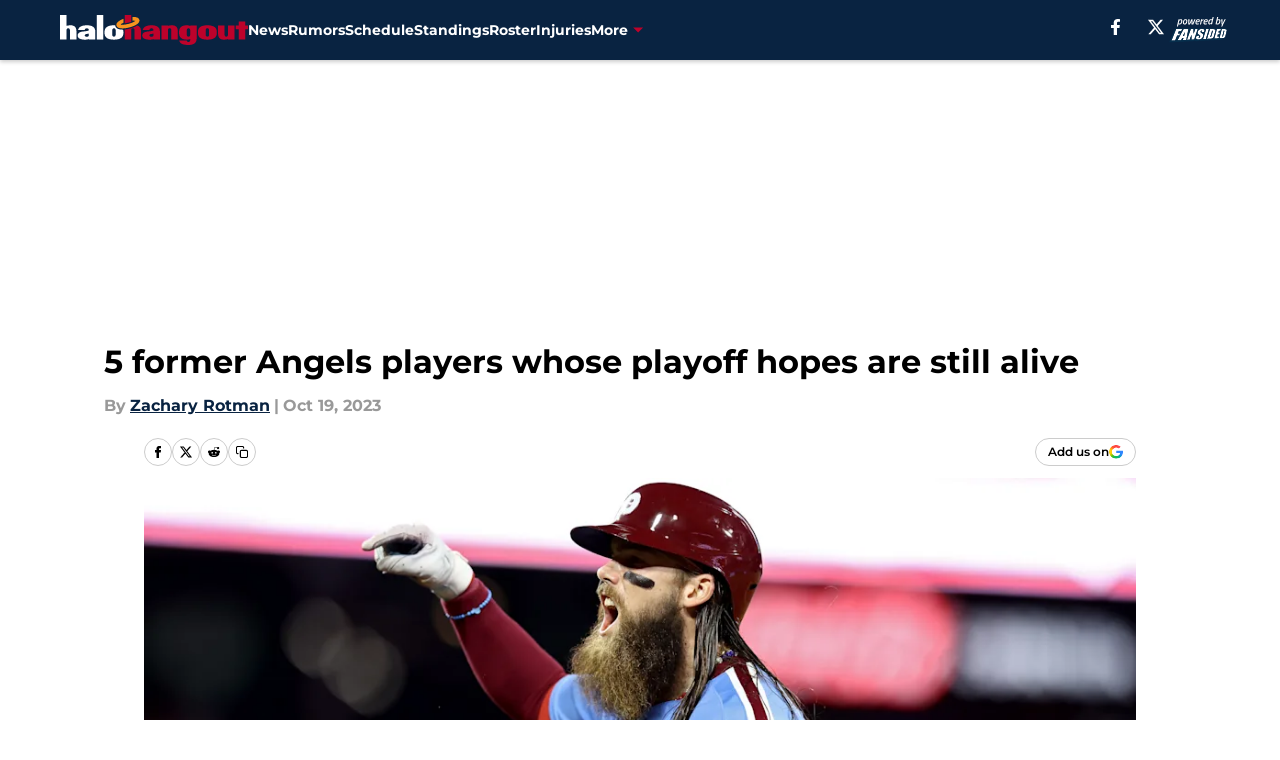

--- FILE ---
content_type: text/html
request_url: https://halohangout.com/posts/5-former-angels-players-whose-playoff-hopes-are-still-alive-marsh-lorenzen-maldonado-heaney-stratton/3
body_size: 65475
content:
<!DOCTYPE html><html lang="en-US" q:render="ssr" q:route="html/" q:container="paused" q:version="1.15.0" q:base="https://assets.minutemediacdn.com/vl-prod/build/" q:locale="" q:manifest-hash="yk8g5o" q:instance="x7mi0nhwprn"><!--qv q:id=0 q:key=tntn:Qb_0--><!--qv q:id=1 q:key=uXAr:vp_3--><!--qv q:s q:sref=1 q:key=--><head q:head><!--qv q:id=2 q:key=0YpJ:vp_0--><!--qv q:key=nO_0--><meta charset="utf-8" q:head><link href="https://fonts.googleapis.com" rel="preconnect" crossOrigin="" q:key="https://fonts.googleapis.com" q:head><link href="https://fonts.gstatic.com" rel="preconnect" crossOrigin="" q:key="https://fonts.gstatic.com" q:head><link href="https://fonts.googleapis.com/css2?family=Inter:wght@400;700;800&amp;family=Roboto:wght@100;200;300;400;500;600;700;800;900&amp;display=swap" rel="stylesheet" q:key="google-fonts" q:head><title q:head>5 former Angels players whose playoff hopes are still alive</title><meta name="viewport" content="width=device-width, initial-scale=1.0" q:head><meta name="description" content="While the Los Angeles Angels are once again just watching the postseason, some of their former players are in the League Championship Series." q:head><meta property="fb:app_id" content="531030426978426" q:head><meta property="fb:pages" content="301043496991" q:head><meta property="og:site_name" content="Halo Hangout" q:head><meta property="og:url" content="https://halohangout.com/posts/5-former-angels-players-whose-playoff-hopes-are-still-alive-marsh-lorenzen-maldonado-heaney-stratton/3" q:head><meta property="og:image:width" content="1440" q:head><meta property="og:image:height" content="810" q:head><meta name="twitter:url" content="https://halohangout.com/posts/5-former-angels-players-whose-playoff-hopes-are-still-alive-marsh-lorenzen-maldonado-heaney-stratton/3" q:head><meta name="twitter:card" content="summary_large_image" q:head><meta name="twitter:image:width" content="1440" q:head><meta name="twitter:image:height" content="810" q:head><meta name="twitter:site" content="@halohangout" q:head><meta name="robots" content="max-image-preview:large" q:head><meta name="theme-color" content="#000000" q:head><meta property="og:type" content="article" q:head><meta property="og:title" content="5 former Angels players whose playoff hopes are still alive" q:head><meta property="og:image" content="https://images2.minutemediacdn.com/image/upload/c_crop,x_0,y_190,w_5400,h_3037/c_fill,w_1440,ar_1440:810,f_auto,q_auto,g_auto/images/GettyImages/mmsport/107/01hcz18g605w4f6704sm.jpg" q:head><meta property="og:description" content="While the Los Angeles Angels are once again just watching the postseason, some of their former players are in the League Championship Series." q:head><meta property="article:published_time" content="2023-10-19T13:30:44Z" q:head><meta property="article:modified_time" content="2023-10-19T13:30:44Z" q:head><meta property="article:section" content="LA Angels News" q:head><meta property="article:tag" content="Brandon Marsh" q:head><meta property="article:tag" content="Michael Lorenzen" q:head><meta property="article:tag" content="Martin Maldonado" q:head><meta property="article:tag" content="Andrew Heaney" q:head><meta property="article:tag" content="los angeles angels" q:head><meta name="twitter:image" content="https://images2.minutemediacdn.com/image/upload/c_crop,x_0,y_190,w_5400,h_3037/c_fill,w_1440,ar_1440:810,f_auto,q_auto,g_auto/images/GettyImages/mmsport/107/01hcz18g605w4f6704sm.jpg" q:head><meta name="twitter:title" content="5 former Angels players whose playoff hopes are still alive" q:head><meta name="twitter:description" content="While the Los Angeles Angels are once again just watching the postseason, some of their former players are in the League Championship Series." q:head><link rel="preload" href="https://fonts.gstatic.com/s/montserrat/v31/JTUHjIg1_i6t8kCHKm4532VJOt5-QNFgpCu173w5aXo.woff2" as="font" type="font/woff2" crossorigin key="https://fonts.gstatic.com/s/montserrat/v31/JTUHjIg1_i6t8kCHKm4532VJOt5-QNFgpCu173w5aXo.woff2" q:key="https://fonts.gstatic.com/s/montserrat/v31/JTUHjIg1_i6t8kCHKm4532VJOt5-QNFgpCu173w5aXo.woff2" q:head><link rel="preload" href="https://fonts.gstatic.com/s/montserrat/v31/JTUHjIg1_i6t8kCHKm4532VJOt5-QNFgpCuM73w5aXo.woff2" as="font" type="font/woff2" crossorigin key="https://fonts.gstatic.com/s/montserrat/v31/JTUHjIg1_i6t8kCHKm4532VJOt5-QNFgpCuM73w5aXo.woff2" q:key="https://fonts.gstatic.com/s/montserrat/v31/JTUHjIg1_i6t8kCHKm4532VJOt5-QNFgpCuM73w5aXo.woff2" q:head><link rel="preload" href="https://fonts.gstatic.com/s/roboto/v50/KFOMCnqEu92Fr1ME7kSn66aGLdTylUAMQXC89YmC2DPNWubEbVmUiAo.woff2" as="font" type="font/woff2" crossorigin key="https://fonts.gstatic.com/s/roboto/v50/KFOMCnqEu92Fr1ME7kSn66aGLdTylUAMQXC89YmC2DPNWubEbVmUiAo.woff2" q:key="https://fonts.gstatic.com/s/roboto/v50/KFOMCnqEu92Fr1ME7kSn66aGLdTylUAMQXC89YmC2DPNWubEbVmUiAo.woff2" q:head><link rel="preload" href="https://fonts.gstatic.com/s/roboto/v50/KFOMCnqEu92Fr1ME7kSn66aGLdTylUAMQXC89YmC2DPNWuYaalmUiAo.woff2" as="font" type="font/woff2" crossorigin key="https://fonts.gstatic.com/s/roboto/v50/KFOMCnqEu92Fr1ME7kSn66aGLdTylUAMQXC89YmC2DPNWuYaalmUiAo.woff2" q:key="https://fonts.gstatic.com/s/roboto/v50/KFOMCnqEu92Fr1ME7kSn66aGLdTylUAMQXC89YmC2DPNWuYaalmUiAo.woff2" q:head><link rel="preload" href="https://fonts.gstatic.com/s/roboto/v50/KFOMCnqEu92Fr1ME7kSn66aGLdTylUAMQXC89YmC2DPNWuYjalmUiAo.woff2" as="font" type="font/woff2" crossorigin key="https://fonts.gstatic.com/s/roboto/v50/KFOMCnqEu92Fr1ME7kSn66aGLdTylUAMQXC89YmC2DPNWuYjalmUiAo.woff2" q:key="https://fonts.gstatic.com/s/roboto/v50/KFOMCnqEu92Fr1ME7kSn66aGLdTylUAMQXC89YmC2DPNWuYjalmUiAo.woff2" q:head><link rel="icon" href="https://images2.minutemediacdn.com/image/upload/v1600154707/Fansided/favicon_2.png" q:head><link rel="canonical" href="https://halohangout.com/posts/5-former-angels-players-whose-playoff-hopes-are-still-alive-marsh-lorenzen-maldonado-heaney-stratton/3" q:head><link rel="preconnect" href="https://images2.minutemediacdn.com" crossorigin="anonymous" q:head><link rel="dns-prefetch" href="https://images2.minutemediacdn.com" q:head><style type="text/css" q:head>@font-face {font-family: 'Montserrat';
  font-style: normal;
  font-weight: 600;
  font-display: swap;
  src: url(https://fonts.gstatic.com/s/montserrat/v31/JTUHjIg1_i6t8kCHKm4532VJOt5-QNFgpCu173w5aXo.woff2) format('woff2');
  unicode-range: U+0000-00FF, U+0131, U+0152-0153, U+02BB-02BC, U+02C6, U+02DA, U+02DC, U+0304, U+0308, U+0329, U+2000-206F, U+20AC, U+2122, U+2191, U+2193, U+2212, U+2215, U+FEFF, U+FFFD;}@font-face {font-family: 'Montserrat';
  font-style: normal;
  font-weight: 700;
  font-display: swap;
  src: url(https://fonts.gstatic.com/s/montserrat/v31/JTUHjIg1_i6t8kCHKm4532VJOt5-QNFgpCuM73w5aXo.woff2) format('woff2');
  unicode-range: U+0000-00FF, U+0131, U+0152-0153, U+02BB-02BC, U+02C6, U+02DA, U+02DC, U+0304, U+0308, U+0329, U+2000-206F, U+20AC, U+2122, U+2191, U+2193, U+2212, U+2215, U+FEFF, U+FFFD;}@font-face {font-family: 'Roboto';
  font-style: normal;
  font-weight: 400;
  font-stretch: normal;
  font-display: swap;
  src: url(https://fonts.gstatic.com/s/roboto/v50/KFOMCnqEu92Fr1ME7kSn66aGLdTylUAMQXC89YmC2DPNWubEbVmUiAo.woff2) format('woff2');
  unicode-range: U+0000-00FF, U+0131, U+0152-0153, U+02BB-02BC, U+02C6, U+02DA, U+02DC, U+0304, U+0308, U+0329, U+2000-206F, U+20AC, U+2122, U+2191, U+2193, U+2212, U+2215, U+FEFF, U+FFFD;}@font-face {font-family: 'Roboto';
  font-style: normal;
  font-weight: 600;
  font-stretch: normal;
  font-display: swap;
  src: url(https://fonts.gstatic.com/s/roboto/v50/KFOMCnqEu92Fr1ME7kSn66aGLdTylUAMQXC89YmC2DPNWuYaalmUiAo.woff2) format('woff2');
  unicode-range: U+0000-00FF, U+0131, U+0152-0153, U+02BB-02BC, U+02C6, U+02DA, U+02DC, U+0304, U+0308, U+0329, U+2000-206F, U+20AC, U+2122, U+2191, U+2193, U+2212, U+2215, U+FEFF, U+FFFD;}@font-face {font-family: 'Roboto';
  font-style: normal;
  font-weight: 700;
  font-stretch: normal;
  font-display: swap;
  src: url(https://fonts.gstatic.com/s/roboto/v50/KFOMCnqEu92Fr1ME7kSn66aGLdTylUAMQXC89YmC2DPNWuYjalmUiAo.woff2) format('woff2');
  unicode-range: U+0000-00FF, U+0131, U+0152-0153, U+02BB-02BC, U+02C6, U+02DA, U+02DC, U+0304, U+0308, U+0329, U+2000-206F, U+20AC, U+2122, U+2191, U+2193, U+2212, U+2215, U+FEFF, U+FFFD;}</style><style q:head>:root {--color-black:#000000;--color-blue:#0066CC;--color-darkGrey:#999999;--color-grey:#cccccc;--color-lightGrey:#F7F7F7;--color-primary:#092341;--color-secondary:#BD022B;--color-white:#FFFFFF;--font-family-big:Montserrat;--font-weight-big:700;--font-size-big-lg:14px;--font-size-big-md:14px;--font-size-big-sm:12px;--font-family-bigger:Montserrat;--font-weight-bigger:700;--font-size-bigger-lg:16px;--font-size-bigger-md:16px;--font-size-bigger-sm:14px;--font-family-gigantic:Montserrat;--font-weight-gigantic:700;--font-size-gigantic-lg:32px;--font-size-gigantic-md:24px;--font-size-gigantic-sm:22px;--font-family-huge:Montserrat;--font-weight-huge:700;--font-size-huge-lg:24px;--font-size-huge-md:22px;--font-size-huge-sm:18px;--font-family-large:Montserrat;--font-weight-large:700;--font-size-large-lg:20px;--font-size-large-md:20px;--font-size-large-sm:16px;--font-family-normal:Roboto;--font-weight-normal:400;--font-size-normal-lg:18px;--font-size-normal-md:18px;--font-size-normal-sm:18px;--font-family-tiny:Montserrat;--font-weight-tiny:700;--font-size-tiny-lg:12px;--font-size-tiny-md:12px;--font-size-tiny-sm:10px;}</style><script async type="text/javascript" id="clientApiData" q:key="clientApiData" q:head>window.clientApiData = {"pageData":{"distributionChannels":["author|zrotman","la-angels-news","more-stories","recent-posts"],"language":"en","experiments":[],"pageType":"PostPage","articleId":"01hcz12hjywq","property":"107","contentTags":["Brandon Marsh","Michael Lorenzen","Martin Maldonado","Andrew Heaney","los angeles angels"],"isMobileViewer":false,"topic":"Angels","vertical":"MLB","siteName":"Halo Hangout","resourceID":"01hcz12hjywq","autoTags":[]},"paletteData":{"colors":{"black":"#000000","blue":"#0066CC","darkGrey":"#999999","grey":"#cccccc","lightGrey":"#F7F7F7","primary":"#092341","secondary":"#BD022B","white":"#FFFFFF"},"fonts":[{"family":"Montserrat","stylesheetUrl":"https://fonts.googleapis.com/css?family=Montserrat:600,700&display=swap","type":"stylesheetUrl","weights":["700"]},{"family":"Roboto","stylesheetUrl":"https://fonts.googleapis.com/css?family=Roboto:400,600,700&display=swap","type":"stylesheetUrl","weights":["400"]}],"typography":{"big":{"fontFamily":"Montserrat","fontWeight":700,"screenSizes":{"large":14,"medium":14,"small":12}},"bigger":{"fontFamily":"Montserrat","fontWeight":700,"screenSizes":{"large":16,"medium":16,"small":14}},"gigantic":{"fontFamily":"Montserrat","fontWeight":700,"screenSizes":{"large":32,"medium":24,"small":22}},"huge":{"fontFamily":"Montserrat","fontWeight":700,"screenSizes":{"large":24,"medium":22,"small":18}},"large":{"fontFamily":"Montserrat","fontWeight":700,"screenSizes":{"large":20,"medium":20,"small":16}},"normal":{"fontFamily":"Roboto","fontWeight":400,"screenSizes":{"large":18,"medium":18,"small":18}},"tiny":{"fontFamily":"Montserrat","fontWeight":700,"screenSizes":{"large":12,"medium":12,"small":10}}}}};</script><script type="text/javascript" id="OneTrustAutoBlock" q:key="oneTrustAutoBlock" q:head></script><script type="text/javascript" src="https://cdn-ukwest.onetrust.com/scripttemplates/otSDKStub.js" id="OneTrustURL" data-domain-script="01948883-cdc5-73d6-a267-dd1f0a86d169" q:key="oneTrustStub" q:head></script><script type="text/javascript" src="https://cdn.cookielaw.org/opt-out/otCCPAiab.js" id="OneTrustIAB" ccpa-opt-out-ids="C0004" ccpa-opt-out-geo="ca" ccpa-opt-out-lspa="true" q:key="oneTrustIAB" q:head></script><script type="text/javascript" id="OneTrustInit" q:key="oneTrustInit" q:head>
      function OptanonWrapper() {
      const geoData = OneTrust.getGeolocationData?.();
      const isUS = (geoData?.country === "US");
      const groups = window.OnetrustActiveGroups || '';
      const consentGiven = groups.includes(',C0004,');

      const shouldLoadAutoBlockScript = !isUS || (isUS && !consentGiven);

      // Update Permutive consent based on current consent status
      function updatePermutiveConsent(hasConsent) {
        function attemptUpdate() {
          if (window.permutive && typeof window.permutive.consent === 'function') {
            if (hasConsent) {
              window.permutive.consent({ "opt_in": true, "token": "CONSENT_CAPTURED" });
            } else {
              window.permutive.consent({ "opt_in": false });
            }
            return true;
          }
          return false;
        }

        // Try immediately
        if (!attemptUpdate()) {
          // If Permutive isn't ready, retry after a short delay
          setTimeout(function() {
            attemptUpdate();
          }, 200);
        }
      }

      // Set initial Permutive consent status
      updatePermutiveConsent(consentGiven);

      // Set up consent change handler to update Permutive when consent changes
      OneTrust.OnConsentChanged(function(eventData) {
        // Use a small delay to ensure OnetrustActiveGroups is updated
        // OneTrust may fire the callback before updating the groups
        setTimeout(function() {
          // Update consent status from event data
          const updatedGroups = window.OnetrustActiveGroups || '';
          const updatedConsentGiven = updatedGroups.includes(',C0004,');
          updatePermutiveConsent(updatedConsentGiven);

          // Handle auto-block script loading and page reload for US users
          // If user is in US and opts out (no longer has consent), load auto-block
          if (isUS && !updatedConsentGiven) {
            loadAutoBlockScript();
            location.reload();
          }
        }, 150);
      });

      if (shouldLoadAutoBlockScript) {
        loadAutoBlockScript();
      }

      function loadAutoBlockScript() {
        const autoBlockScript = document.getElementById('OneTrustAutoBlock');
        if (autoBlockScript && !autoBlockScript.src) {
          autoBlockScript.src = 'https://cdn-ukwest.onetrust.com/consent/01948883-cdc5-73d6-a267-dd1f0a86d169/OtAutoBlock.js';
        }
      }
    }
  </script><script async src="https://accounts.google.com/gsi/client" id="google-auth" q:key="google-auth" q:head></script><script type="text/javascript" id="mmBCPageData" q:key="mmBCPageData" q:head>
        window.mmBCPageData = {
          property: '107',
          authors: ["zrotman"],
          pageType: 'PostPage',
        };</script><script async type="text/javascript" id="update-hem-cookie" q:key="update-hem-cookie" q:head>
      (function () {
        function getCookie(name) {
          const value = '; ' + document.cookie;
          const parts = value.split('; ' + name + '=');
          if (parts.length === 2) {
            return parts.pop().split(";").shift();
          }
          return null;
        }

        function processUserId(userId) {
            if (!userId) return;
            document.cookie = 'mm_bc_user_sha' + '=' + userId + '; path=/; max-age=31536000; Secure; SameSite=Lax';
        }

        const existingValue = getCookie('mm_bc_user_sha');
        if (existingValue) {
          processUserId(existingValue);
          return;
        }

        if (window.dataLayer && Array.isArray(window.dataLayer)) {
          const found = window.dataLayer.find(e => e.bc_reg_user_id);
          if (found) {
            processUserId(found.bc_reg_user_id);
            return;
          }
        }

        // Intercept future pushes to dataLayer and capture bc_reg_user_id
        if (window.dataLayer) {
          const originalPush = window.dataLayer.push;
          window.dataLayer.push = function () {
            for (let arg of arguments) {
              if (arg.bc_reg_user_id) {
                processUserId(arg.bc_reg_user_id);
              }
            }
            return originalPush.apply(window.dataLayer, arguments);
          };
        }
    })();
  </script><script id="chartbeatData" type="text/javascript" q:key="chartbeatData" q:head>
    window._sf_async_config = {
      uid: 67224,
      domain: 'halohangout.com',
      useCanonical: true,
      useCanonicalDomain: true,
      flickerControl: false,
      sections: 'LA Angels News',
      authors: 'Zachary Rotman'
    };
  </script><script id="chartbeatHeadline" type="text/javascript" src="https://static.chartbeat.com/js/chartbeat_mab.js" async q:key="chartbeatHeadline" q:head></script><script src="https://ak.sail-horizon.com/spm/spm.v1.min.js" id="sailthru" async q:key="sailthru" q:head></script><script id="sailthruInit" type="text/javascript" q:key="sailthruInit" q:head>
    // Wait for Sailthru to be available on window before initializing
    (function checkSailthru(attempts = 0) {
      if (typeof window.Sailthru !== 'undefined') {
        Sailthru.init({ customerId: 'c92e7ba97ddecf8d779ded02d904b48b' });
      } else if (attempts < 3) {
        // Check again after a short delay, limit to 3 attempts
        setTimeout(() => checkSailthru(attempts + 1), 100);
      }
    })();
  </script><script src="https://static.chartbeat.com/js/chartbeat.js" async type="text/javascript" class="optanon-category-C0002 optanon-category-SPD_BG" q:key="chartbeat" q:head></script><script src="https://static.chartbeat.com/js/subscriptions.js" async type="text/javascript" q:key="chartbeatSubscriptions" q:head></script><script id="chartbeatConversion" type="text/javascript" q:key="chartbeatConversion" q:head>
    class ChartbeatConversionEvents {
      constructor() {
        this.isAttached = false;
        this.observer = null;
        this.originalPushState = history.pushState;
        this.init();
      }

      // Form finders
      findRegForm() {
        // Return the iframe container since we can't access cross-origin iframe content
        const form = document.getElementById('voltax-auth-openpass');
        const iframe = form?.querySelector('iframe');
        return iframe || null;
      }

      findNewsletterForm() {
        return document.getElementsByClassName('bcForm')[0]?.querySelector('input[type="text"]') || null;
      }

      // Track event helper
      track(eventName) {
        if (typeof window.chartbeat === 'function') {
          chartbeat(eventName);
        }
      }

      // Creates a tracker with start/complete/cancel state management
      createTracker(prefix) {
        let hasShown = false;
        let hasStarted = false;
        let hasCompleted = false;
        let hasCanceled = false;
        
        return {
          shown: () => { hasShown = true; this.track(prefix + 'Shown'); },
          start: () => { hasStarted = true; this.track(prefix + 'Start'); },
          complete: () => { hasCompleted = true; if (hasStarted) this.track(prefix + 'Complete'); },
          cancel: () => { 
            if (hasShown && !hasCompleted && !hasCanceled) {
              hasCanceled = true;
              this.track(prefix + 'Cancel');
            }
          }
        };
      }

      // Registration Wall tracking
      setupRegistrationTracking(regForm) {
        const reg = this.createTracker('trackRegistration');
        reg.shown();
        
        // Start: any auth button click or openpass form
        regForm.querySelectorAll('.voltax-auth-button, .voltax-auth-google-button')
          .forEach(btn => btn.addEventListener('click', reg.start, { once: true }));

        // OpenPass iframe tracking
        const iframe = regForm.querySelector('#voltax-auth-openpass').querySelector('iframe');
        if (!iframe) {
          return;
        }
        
        let hasInteracted = false;
        // Only event that is triggered when the user is interacting with the iframe
        iframe.addEventListener('mouseenter', () => {
          hasInteracted = true;
          reg.start();
        }, { once: true });

        // Complete: when "voltax_auth_provider" is set in local storage
        // Cancel: when modal closes without completing (modal removed from DOM)
        const regObserver = new MutationObserver(() => {
          if (localStorage.getItem('voltax_auth_provider')) {
            reg.complete();
            regObserver.disconnect();
          } else if (!iframe.isConnected) {
            reg.cancel();
            regObserver.disconnect();
          }
        });
        regObserver.observe(document.body, { childList: true, subtree: true });
        
        // Cancel: leave page without completing (user navigates away)
        window.addEventListener('beforeunload', reg.cancel);
      }

      // Newsletter tracking
      setupNewsletterTracking(newsletterForm) {
        const nl = this.createTracker('trackNewsletterSignup');
        nl.shown();
        
        const emailInput = newsletterForm.querySelector('input[type="text"]');
        const submitBtn = newsletterForm.querySelector('.blueConicButton input[type="submit"]');
        
        // Start: focus email input
        if (emailInput) {
          emailInput.addEventListener('focus', nl.start, { once: true });
        }
        
        // Complete: form submit or button click
        newsletterForm.addEventListener('submit', nl.complete, { once: true });
        if (submitBtn) {
          submitBtn.addEventListener('click', nl.complete, { once: true });
        }
        
        // Cancel: leave page, URL change (finite scroll), or form is removed from DOM
        window.addEventListener('beforeunload', nl.cancel);
        window.addEventListener('popstate', nl.cancel);
        
        // Cancel: when modal closes without completing (form removed from DOM)
        const nlObserver = new MutationObserver(() => {
          if (!newsletterForm.isConnected) {
            nl.cancel();
            nlObserver.disconnect();
          }
        });
        nlObserver.observe(document.body, { childList: true, subtree: true });
        
        const originalPushState = this.originalPushState;
        history.pushState = function(...args) {
          nl.cancel();
          return originalPushState.apply(history, args);
        };
      }

      attachListener() {
        if (this.isAttached) return;
        
        const regForm = this.findRegForm();
        const newsletterForm = this.findNewsletterForm();
        
        if (typeof window.chartbeat !== 'function' || (!regForm && !newsletterForm)) return;

        if (regForm) this.setupRegistrationTracking(document.getElementById('voltax-sign-in'));
        if (newsletterForm) this.setupNewsletterTracking(document.getElementsByClassName('bcForm')[0]);

        this.isAttached = true;
        if (this.observer) this.observer.disconnect();
      }

      init() {
        this.observer = new MutationObserver(() => this.attachListener());
        this.observer.observe(document.body, { childList: true, subtree: true });
        this.attachListener();
      }
    }

    window.addEventListener("DOMContentLoaded", () => {
      new ChartbeatConversionEvents();
    });
  </script><script async type="text/javascript" id="cwv-tracker" q:key="cwv-tracker" q:head>
          (function () {
            const SAMPLE_PERCENTAGE = 50;
            if (Math.random() < SAMPLE_PERCENTAGE / 100) {
              const script = document.createElement("script");
              script.src =
                "https://assets.minutemediacdn.com/mm-cwv-tracker/prod/mm-cwv-tracker.js";
              script.async = true;
              document.head.appendChild(script);
            }
          })();
        </script><script async type="text/javascript" id="gtm" data-consent-category="C0001" q:key="gtm" q:head>(function(w,d,s,l,i){w[l]=w[l]||[];w[l].push({'gtm.start': new Date().getTime(),event:'gtm.js'});var f=d.getElementsByTagName(s)[0],j=d.createElement(s),dl=l!='dataLayer'?'&l='+l:'';j.async=true;j.src='https://www.googletagmanager.com/gtm.js?id='+i+dl;f.parentNode.insertBefore(j,f);})(window,document,'script','dataLayer','GTM-TCW5HW')</script><script async type="text/javascript" id="accessibility" data-consent-category="C0001" q:key="accessibility" q:head>const style = document.createElement('style');
style.innerHTML = `
      #INDmenu-btn {
        display:none;
      }
    `;
document.head.appendChild(style);
window.mmClientApi = window.mmClientApi || [];
window.mmClientApi.push('injectAccessibilityIcon', {});</script><script async type="text/javascript" id="Create ads placeholders" data-consent-category="C0004" q:key="Create ads placeholders" q:head>var placeholders = {
    oneOnOne: {
        id: "div-gpt-ad-1552218089756-0"
    },
    sidebar1: {
        id: "div-sideBar1"
    },
    sidebar2: {
        id: "div-sideBar2"
    },
    top: {
        id: "div-gpt-ad-1552218170642-0"
    },
    stickyBottom: {
        id: "div-sticky-bottom"
    },
    belowTopSection: {
        id: "below-top-section"
    },
    belowSecondSection: {
        id: "below-second-section"
    }
};
mmClientApi.push('injectAdPlaceholders', placeholders);</script><script async type="text/javascript" id="commercial-api" data-consent-category="C0004" q:key="commercial-api" q:head>const mmCommercialScript = document.createElement('script');
mmCommercialScript.src = 'https://uds-selector.bqstreamer.com/library/fansided/107/code?mm-referer=' + encodeURIComponent(location.href);
document.head.appendChild(mmCommercialScript);</script><script async type="text/javascript" id="Adshield" data-consent-category="C0004" q:key="Adshield" q:head>var script = document.createElement('script');

script.async = true;
script.id = "xpcNQ";
script.setAttribute("data-sdk", "l/1.1.11");
script.setAttribute("data-cfasync", "false");
script.src = "https://html-load.com/loader.min.js";
script.charset = "UTF-8";

script.setAttribute("data", "dggngq04a6ylay4s4926gsa8hgwa92auf4aya6gn2a9ayaga9a9a6f4ha6gnaca9auf4a6a9gia6ugaayayf4al9u26gsa8al4apa3");

script.setAttribute("onload", "!async function(){let e='html-load.com';const t=window,r=e=>new Promise((t=>setTimeout(t,e))),o=t.atob,a=t.btoa,s=r=>{const s=o('VGhlcmUgd2FzIGEgcHJvYmxlbSBsb2FkaW5nIHRoZSBwYWdlLiBQbGVhc2UgY2xpY2sgT0sgdG8gbGVhcm4gbW9yZS4=');if(confirm(s)){const o=new t.URL('https://report.error-report.com/modal'),s=o.searchParams;s.set('url',a(location.href)),s.set('error',a(r.toString())),s.set('domain',e),location.href=o.href}else location.reload()};try{const c=()=>new Promise((e=>{let r=Math.random().toString(),o=Math.random().toString();t.addEventListener('message',(e=>e.data===r&&t.postMessage(o,'*'))),t.addEventListener('message',(t=>t.data===o&&e())),t.postMessage(r,'*')}));async function n(){try{let e=!1,o=Math.random().toString();if(t.addEventListener('message',(t=>{t.data===o+'_as_res'&&(e=!0)})),t.postMessage(o+'_as_req','*'),await c(),await r(500),e)return!0}catch(e){console.error(e)}return!1}const i=[100,500,1e3];for(let l=0;l<=i.length&&!await n();l++){if(l===i.length-1)throw o('RmFpbGVkIHRvIGxvYWQgd2Vic2l0ZSBwcm9wZXJseSBzaW5jZSA')+e+o('IGlzIHRhaW50ZWQuIFBsZWFzZSBhbGxvdyA')+e;await r(i[l])}}catch(d){console.error(d);try{t.localStorage.setItem(t.location.host+'_fa_'+a('last_bfa_at'),Date.now().toString())}catch(m){}try{setInterval((()=>document.querySelectorAll('link,style').forEach((e=>e.remove()))),100);const h=await(await fetch('https://error-report.com/report?type=loader_light&url='+a(location.href)+'&error='+a(d),{method:'POST'})).text();let g=!1;t.addEventListener('message',(e=>{'as_modal_loaded'===e.data&&(g=!0)}));let p=document.createElement('iframe');const f=new t.URL('https://report.error-report.com/modal'),u=f.searchParams;u.set('url',a(location.href)),u.set('eventId',h),u.set('error',a(d)),u.set('domain',e),p.src=f.href,p.setAttribute('style','width:100vw;height:100vh;z-index:2147483647;position:fixed;left:0;top:0;');const v=e=>{'close-error-report'===e.data&&(p.remove(),t.removeEventListener('message',v))};t.addEventListener('message',v),document.body.appendChild(p);const w=()=>{const e=p.getBoundingClientRect();return'none'!==t.getComputedStyle(p).display&&0!==e.width&&0!==e.height},S=setInterval((()=>{if(!document.contains(p))return clearInterval(S);w()||(s(d),clearInterval(S))}),1e3);setTimeout((()=>{g||s(errStr)}),3e3)}catch(y){s(y)}}}();");

script.setAttribute("onerror", "!async function(){const e=window,t=e.atob,r=e.btoa;let o=JSON.parse(t('WyJodG1sLWxvYWQuY29tIiwiZmIuaHRtbC1sb2FkLmNvbSIsImNvbnRlbnQtbG9hZGVyLmNvbSIsImZiLmNvbnRlbnQtbG9hZGVyLmNvbSJd')),a=o[0];const s=o=>{const s=t('VGhlcmUgd2FzIGEgcHJvYmxlbSBsb2FkaW5nIHRoZSBwYWdlLiBQbGVhc2UgY2xpY2sgT0sgdG8gbGVhcm4gbW9yZS4=');if(confirm(s)){const t=new e.URL('https://report.error-report.com/modal'),s=t.searchParams;s.set('url',r(location.href)),s.set('error',r(o.toString())),s.set('domain',a),location.href=t.href}else location.reload()};try{if(void 0===e.as_retry&&(e.as_retry=0),e.as_retry>=o.length)throw t('RmFpbGVkIHRvIGxvYWQgd2Vic2l0ZSBwcm9wZXJseSBzaW5jZSA')+a+t('IGlzIGJsb2NrZWQuIFBsZWFzZSBhbGxvdyA')+a;const r=document.querySelector('#xpcNQ'),s=document.createElement('script');for(let e=0;e<r.attributes.length;e++)s.setAttribute(r.attributes[e].name,r.attributes[e].value);const n=new e.URL(r.getAttribute('src'));n.host=o[e.as_retry++],s.setAttribute('src',n.href),r.setAttribute('id',r.getAttribute('id')+'_'),r.parentNode.insertBefore(s,r),r.remove()}catch(t){console.error(t);try{e.localStorage.setItem(e.location.host+'_fa_'+r('last_bfa_at'),Date.now().toString())}catch(e){}try{setInterval((()=>document.querySelectorAll('link,style').forEach((e=>e.remove()))),100);const o=await(await fetch('https://error-report.com/report?type=loader_light&url='+r(location.href)+'&error='+r(t),{method:'POST'})).text();let n=!1;e.addEventListener('message',(e=>{'as_modal_loaded'===e.data&&(n=!0)}));let c=document.createElement('iframe');const i=new e.URL('https://report.error-report.com/modal'),l=i.searchParams;l.set('url',r(location.href)),l.set('eventId',o),l.set('error',r(t)),l.set('domain',a),c.src=i.href,c.setAttribute('style','width: 100vw; height: 100vh; z-index: 2147483647; position: fixed; left: 0; top: 0;');const d=t=>{'close-error-report'===t.data&&(c.remove(),e.removeEventListener('message',d))};e.addEventListener('message',d),document.body.appendChild(c);const m=()=>{const t=c.getBoundingClientRect();return'none'!==e.getComputedStyle(c).display&&0!==t.width&&0!==t.height},h=setInterval((()=>{if(!document.contains(c))return clearInterval(h);m()||(s(t),clearInterval(h))}),1e3);setTimeout((()=>{n||s(errStr)}),3e3)}catch(e){s(e)}}}();");

document.head.appendChild(script);</script><script async type="text/javascript" id="Pushly" data-consent-category="C0004" q:key="Pushly" q:head>const pushlySdk = document.createElement('script');
            pushlySdk.async = true;
            pushlySdk.src = 'https://cdn.p-n.io/pushly-sdk.min.js?domain_key=l8XtBcptztwwsN42Ja6FyYFh8xdOpSYJixnE';
            pushlySdk.type = 'text/javascript';
            document.head.appendChild(pushlySdk);
            const pushlySW = document.createElement('script');
            pushlySW.type = 'text/javascript';
            pushlySW.textContent = 'function pushly(){window.PushlySDK.push(arguments)}window.PushlySDK=window.PushlySDK||[],pushly("load",{domainKey:"l8XtBcptztwwsN42Ja6FyYFh8xdOpSYJixnE",sw:"/" + "assets/pushly/pushly-sdk-worker.js"});'
            document.head.appendChild(pushlySW);
</script><script defer type="text/javascript" id="Mini Player" data-consent-category="C0004" q:key="Mini Player" q:head>window.mmClientApi?.push('getPageData', pageDataObject => {
  const noVideoPlayer = pageDataObject?.tags?.find(tag => tag === 'no-video-player');
  if(!noVideoPlayer) {
    const mmVideoScript = document.createElement('script');
    mmVideoScript.src = 'https://players.voltaxservices.io/players/1/code?mm-referer=' + location.href;
    document.head.appendChild(mmVideoScript);
  }
});</script><script type="application/ld+json" q:key="ldArticle" q:head>{"@context":"http://schema.org","@type":"NewsArticle","mainEntityOfPage":{"@type":"WebPage","@id":"https://halohangout.com/posts/5-former-angels-players-whose-playoff-hopes-are-still-alive-marsh-lorenzen-maldonado-heaney-stratton/3"},"headline":"5 former Angels players whose playoff hopes are still alive","image":[{"@type":"ImageObject","url":"https://images2.minutemediacdn.com/image/upload/c_fill,w_1200,ar_1:1,f_auto,q_auto,g_auto/images/GettyImages/mmsport/107/01hcz18g605w4f6704sm.jpg","width":1200,"height":1200},{"@type":"ImageObject","url":"https://images2.minutemediacdn.com/image/upload/c_fill,w_1200,ar_16:9,f_auto,q_auto,g_auto/images/GettyImages/mmsport/107/01hcz18g605w4f6704sm.jpg","width":1200,"height":675},{"@type":"ImageObject","url":"https://images2.minutemediacdn.com/image/upload/c_fill,w_1200,ar_4:3,f_auto,q_auto,g_auto/images/GettyImages/mmsport/107/01hcz18g605w4f6704sm.jpg","width":1200,"height":900}],"datePublished":"2023-10-19T13:30:44Z","dateModified":"2023-10-19T13:30:44Z","publisher":{"@type":"Organization","name":"Halo Hangout","logo":{"@type":"ImageObject","url":"https://images2.minutemediacdn.com/image/upload/v1635678623/Fansided/Halo%20Hangout/HaloHangout_logo.svg"}},"description":"While the Los Angeles Angels are once again just watching the postseason, some of their former players are in the League Championship Series.","articleSection":"LA Angels News","author":{"@type":"Person","name":"Zachary Rotman","url":"https://halohangout.com/author/zrotman"}}</script><script type="application/ld+json" q:key="ldBreadcrumb" q:head>{"@context":"http://schema.org","@type":"BreadcrumbList","itemListElement":[{"@type":"ListItem","position":1,"name":"Home","item":"https://halohangout.com"},{"@type":"ListItem","position":2,"name":"LA Angels News","item":"https://halohangout.com/la-angels-news/"}]}</script><script src="https://123p.halohangout.com/script.js" type="text/javascript" async q:key="blueconic" q:head></script><script src="https://assets.minutemediacdn.com/recirculation-widget/prod/mm-recirculation-injector.js" type="text/javascript" async q:key="RecirculationWidget" q:head></script><!--/qv--><!--/qv--><link rel="modulepreload" href="https://assets.minutemediacdn.com/vl-prod/build/q-RFD0BxB0.js"><script type="module" async="true" src="https://assets.minutemediacdn.com/vl-prod/build/q-RFD0BxB0.js"></script><link rel="stylesheet" href="https://assets.minutemediacdn.com/vl-prod/assets/BmgE9L1R-style.css"><link rel="modulepreload" href="https://assets.minutemediacdn.com/vl-prod/build/q-XYi0b4s7.js"><link rel="preload" href="https://assets.minutemediacdn.com/vl-prod/assets/rxmMC_Q6-bundle-graph.json" as="fetch" crossorigin="anonymous"><script type="module" async="true">let b=fetch("https://assets.minutemediacdn.com/vl-prod/assets/rxmMC_Q6-bundle-graph.json");import("https://assets.minutemediacdn.com/vl-prod/build/q-XYi0b4s7.js").then(({l})=>l("https://assets.minutemediacdn.com/vl-prod/build/",b));</script><link rel="modulepreload" href="https://assets.minutemediacdn.com/vl-prod/build/q-CKV4Cmn3.js"><style q:style="nxuput-0" hidden>:root{view-transition-name:none}</style></head><body lang="en"><!--qv q:id=3 q:key=wgGj:vp_1--><!--qv q:key=Ir_2--><!--qv q:id=4 q:key=IOjm:Ir_0--><!--qv q:id=5 q:key=y7mZ:ec_1--><!--qv q:id=6 q:key=HsRY:uX_4--><!--qv q:s q:sref=6 q:key=--><!--qv q:id=7 q:key=2Q82:uX_0--><header q:key="Ma_7"><!--qv q:id=8 q:key=4hHK:Ma_0--><script type="placeholder" hidden q:id="9" on-document:load="q-nzj0Bdhc.js#s_rAMdnXtK8Co[0 1]"></script><!--/qv--><!--qv q:id=a q:key=xtrp:Ma_4--><div class="fixed flex items-center space-between w-full top-0 px-5 md:px-f-2 lg:px-f-1.5 z-50 shadow-header bg-primary h-f-3" q:key="Ut_4"><!--qv q:id=b q:key=yY0a:Ut_0--><div aria-label="More Menu Items" class="block lg:hidden w-6 h-6 min-w-[24px] relative mr-5 cursor-pointer" on:click="q-MFLUEE7_.js#s_xjW80feA0gU[0]" q:key="oy_0" q:id="c"><span class="block absolute h-0.5 ease-in-out duration-200 origin-right-center opacity-1 bg-white top-1 w-full"></span><span class="block absolute h-0.5 ease-in-out duration-200 origin-right-center opacity-1 bg-white top-3 w-full"></span><span class="block absolute h-0.5 ease-in-out duration-200 origin-right-center opacity-1 bg-white top-5 w-full"></span></div><!--/qv--><!--qv q:id=d q:key=aTke:Ut_1--><div style="top:60px;height:calc(100vh - 60px)" class="fixed block lg:hidden w-full ease-in-out duration-300 z-[2] overflow-y-auto opacity-0 -left-full bg-white" q:key="rG_3"><nav><ul class="m-5"><!--qv q:id=e q:key=DVWB:0--><!--qv q:id=f q:key=LnC7:QF_1--><li class="list-none mb-5 leading-5 w-full" q:key="r0_1"><!--qv q:id=g q:key=deAA:r0_0--><h4 q:key="SZ_1"><!--qv q:s q:sref=g q:key=--><a href="https://halohangout.com/la-angels-news/" class="mobile-nav-top text-black font-group-bigger" on:click="q-Bj2-5roT.js#s_av6wsRFPToI[0]" q:id="h"><!--t=i-->News<!----></a><!--/qv--></h4><!--/qv--></li><!--/qv--><!--/qv--><!--qv q:id=j q:key=DVWB:1--><!--qv q:id=k q:key=LnC7:QF_1--><li class="list-none mb-5 leading-5 w-full" q:key="r0_1"><!--qv q:id=l q:key=deAA:r0_0--><h4 q:key="SZ_1"><!--qv q:s q:sref=l q:key=--><a href="https://halohangout.com/la-angels-rumors/" class="mobile-nav-top text-black font-group-bigger" on:click="q-Bj2-5roT.js#s_av6wsRFPToI[0]" q:id="m"><!--t=n-->Rumors<!----></a><!--/qv--></h4><!--/qv--></li><!--/qv--><!--/qv--><!--qv q:id=o q:key=DVWB:2--><!--qv q:id=p q:key=LnC7:QF_1--><li class="list-none mb-5 leading-5 w-full" q:key="r0_1"><!--qv q:id=q q:key=deAA:r0_0--><h4 q:key="SZ_1"><!--qv q:s q:sref=q q:key=--><a href="https://halohangout.com/schedule" class="mobile-nav-top text-black font-group-bigger" on:click="q-Bj2-5roT.js#s_av6wsRFPToI[0]" q:id="r"><!--t=s-->Schedule<!----></a><!--/qv--></h4><!--/qv--></li><!--/qv--><!--/qv--><!--qv q:id=t q:key=DVWB:3--><!--qv q:id=u q:key=LnC7:QF_1--><li class="list-none mb-5 leading-5 w-full" q:key="r0_1"><!--qv q:id=v q:key=deAA:r0_0--><h4 q:key="SZ_1"><!--qv q:s q:sref=v q:key=--><a href="https://halohangout.com/standings" class="mobile-nav-top text-black font-group-bigger" on:click="q-Bj2-5roT.js#s_av6wsRFPToI[0]" q:id="w"><!--t=x-->Standings<!----></a><!--/qv--></h4><!--/qv--></li><!--/qv--><!--/qv--><!--qv q:id=y q:key=DVWB:4--><!--qv q:id=z q:key=LnC7:QF_1--><li class="list-none mb-5 leading-5 w-full" q:key="r0_1"><!--qv q:id=10 q:key=deAA:r0_0--><h4 q:key="SZ_1"><!--qv q:s q:sref=10 q:key=--><a href="https://halohangout.com/roster" class="mobile-nav-top text-black font-group-bigger" on:click="q-Bj2-5roT.js#s_av6wsRFPToI[0]" q:id="11"><!--t=12-->Roster<!----></a><!--/qv--></h4><!--/qv--></li><!--/qv--><!--/qv--><!--qv q:id=13 q:key=DVWB:5--><!--qv q:id=14 q:key=LnC7:QF_1--><li class="list-none mb-5 leading-5 w-full" q:key="r0_1"><!--qv q:id=15 q:key=deAA:r0_0--><h4 q:key="SZ_1"><!--qv q:s q:sref=15 q:key=--><a href="https://halohangout.com/injuries" class="mobile-nav-top text-black font-group-bigger" on:click="q-Bj2-5roT.js#s_av6wsRFPToI[0]" q:id="16"><!--t=17-->Injuries<!----></a><!--/qv--></h4><!--/qv--></li><!--/qv--><!--/qv--><!--qv q:id=18 q:key=DVWB:6--><!--qv q:id=19 q:key=mRxo:QF_0--><li class="list-none mb-5 leading-5 uppercase" q:key="iC_3"><span class="w-full flex justify-between cursor-pointer" on:click="q-CvQWO0pa.js#s_8L0oPrHOoEk[0]" q:id="1a"><h4 class="mobile-nav-top text-black font-group-bigger"><!--qv q:id=1b q:key=deAA:iC_0--><!--qv q:s q:sref=1b q:key=--><!--t=1c-->More<!----><!--/qv--><!--/qv--></h4><!--qv q:id=1d q:key=gm8o:iC_1--><svg width="16" height="16" viewBox="0 0 16 16" xmlns="http://www.w3.org/2000/svg" class="ease duration-300 fill-black [&amp;_polygon]:fill-black w-4" on:click="q-DlUFDGcL.js#s_XvheRgK9qJE[0]" q:key="XS_1" q:id="1e"><g fill-rule="evenodd"><path d="M11,8.09909655 L6.5,13 L5,11.3663655 L8.09099026,8 L5,4.63363448 L6.5,3 L11,7.90090345 L10.9090097,8 L11,8.09909655 Z" fill-rule="nonzero" transform="rotate(90 8 8)"></path></g></svg><!--/qv--></span></li><!--/qv--><!--/qv--></ul></nav><!--qv q:key=rG_2--><!--qv q:id=1f q:key=fUhI:rG_0--><div class="h-[1px] m-5 bg-lightGrey" q:key="Im_0"></div><!--/qv--><div class="mt-10 mr-4 mb-4 ml-6"><!--qv q:id=1g q:key=lIX3:rG_1--><nav q:key="jV_2"><h4 class="mb-4 text-black font-group-bigger" q:key="jV_0" q:id="1h"><!--t=1i-->Follow Us<!----></h4><ul class="inline-grid gap-5 grid-flow-col list-none"><li class="flex w-5 justify-center" q:key="0"><!--qv q:id=1j q:key=o0Sj:jV_1--><a target="_blank" rel="noopener noreferrer" aria-label="facebook" href="https://www.facebook.com/halohangout" class="[&amp;&gt;svg]:h-4 [&amp;&gt;svg]:fill-primary [&amp;&gt;svg]:hover:fill-primary" q:key="4t_2" q:id="1k"><svg xmlns="http://www.w3.org/2000/svg" viewBox="0 0 34.28 64"><g id="Layer_2" data-name="Layer 2"><g id="Layer_1-2" data-name="Layer 1"><path d="M10.17,64V36H0V24.42H10.17V15.59c0-10,6-15.59,15.14-15.59a61.9,61.9,0,0,1,9,.78v9.86H29.23c-5,0-6.53,3.09-6.53,6.26v7.52H33.81L32,36H22.7V64Z"/></g></g></svg></a><!--/qv--></li><li class="flex w-5 justify-center" q:key="1"><!--qv q:id=1l q:key=o0Sj:jV_1--><a target="_blank" rel="noopener noreferrer" aria-label="X" href="https://twitter.com/halohangout" class="[&amp;&gt;svg]:h-4 [&amp;&gt;svg]:fill-primary [&amp;&gt;svg]:hover:fill-primary" q:key="4t_1" q:id="1m"><!--qv q:id=1n q:key=i4KS:4t_0--><svg xmlns="http://www.w3.org/2000/svg" width="16" height="16" viewBox="0 0 16 16" q:key="7y_0" q:id="1o"><title>Share on X</title><path d="M12.6.75h2.454l-5.36 6.142L16 15.25h-4.937l-3.867-5.07-4.425 5.07H.316l5.733-6.57L0 .75h5.063l3.495 4.633L12.601.75Zm-.86 13.028h1.36L4.323 2.145H2.865z"></path></svg><!--/qv--></a><!--/qv--></li></ul></nav><!--/qv--></div><!--/qv--></div><!--/qv--><div class="flex items-center gap-5 grow h-full lg:ml-f-1.5"><!--qv q:id=1p q:key=LamO:Ut_2--><a href="https://halohangout.com/" class="inline-flex items-center items-start duration-200 w-auto h-f-1.5" q:key="L5_0"><img src="data:image/svg+xml,%3C%3Fxml%20version%3D%221.0%22%20encoding%3D%22utf-8%22%3F%3E%0A%3C!--%20Generator%3A%20Adobe%20Illustrator%2024.0.3%2C%20SVG%20Export%20Plug-In%20.%20SVG%20Version%3A%206.00%20Build%200)%20%20--%3E%0A%3Csvg%20version%3D%221.1%22%20xmlns%3D%22http%3A%2F%2Fwww.w3.org%2F2000%2Fsvg%22%20xmlns%3Axlink%3D%22http%3A%2F%2Fwww.w3.org%2F1999%2Fxlink%22%20x%3D%220px%22%20y%3D%220px%22%0A%09%20viewBox%3D%220%200%201251.7%20200%22%20style%3D%22enable-background%3Anew%200%200%201251.7%20200%3B%22%20xml%3Aspace%3D%22preserve%22%3E%0A%3Cstyle%20type%3D%22text%2Fcss%22%3E%0A%09.st0%7Bfill%3A%23231F20%3B%7D%0A%09.st1%7Bfill%3A%23092341%3B%7D%0A%09.st2%7Bfill%3A%23BD022B%3B%7D%0A%09.st3%7Bfill%3A%23FFFFFF%3B%7D%0A%09.st4%7Bfill%3A%23F7931E%3B%7D%0A%09.st5%7Bopacity%3A0.25%3B%7D%0A%09.st6%7Bopacity%3A0.15%3B%7D%0A%3C%2Fstyle%3E%0A%3Cg%20id%3D%22Template%22%3E%0A%3C%2Fg%3E%0A%3Cg%20id%3D%22Layer_2%22%3E%0A%09%3Cg%3E%0A%09%09%3Cpath%20class%3D%22st2%22%20d%3D%22M607.5%2C68.5c-33.9%2C0-53.4%2C10.7-58.8%2C32.1h45.1c0.2-7.9%2C4.7-11.8%2C13.5-11.8c8.8%2C0%2C13.2%2C3.9%2C13.2%2C11.8v2.5%0A%09%09%09c-6.2%2C2.9-16.1%2C5-29.8%2C6.1c-13.7%2C1.2-23.6%2C3.2-29.7%2C6c-9.6%2C4.4-14.4%2C11.8-14.4%2C22.1c0%2C18.2%2C17.5%2C27.4%2C52.6%2C27.4%0A%09%09%09c8.1%2C0%2C15.2-1.4%2C21.3-4.3v3.4h43v-53.5C663.5%2C82.4%2C644.8%2C68.5%2C607.5%2C68.5z%20M620.5%2C135.9c0%2C5.9-4.5%2C8.9-13.4%2C8.9%0A%09%09%09c-9%2C0-13.4-3-13.4-8.9c0-3.3%2C1.8-5.8%2C5.4-7.5c2.2-1.1%2C5.8-1.9%2C10.7-2.4c4.9-0.6%2C8.5-1.3%2C10.7-2.4V135.9z%22%2F%3E%0A%09%09%3Cpath%20class%3D%22st2%22%20d%3D%22M742.9%2C68.5c-11.6%2C0-20.4%2C1.3-26.4%2C4v-3.2h-43v94.4h43v-60.9c0-9.6%2C3.8-14.4%2C11.3-14.4%0A%09%09%09c7.6%2C0%2C11.3%2C4.8%2C11.3%2C14.3v61h43v-57.1C782.1%2C81.2%2C769%2C68.5%2C742.9%2C68.5z%22%2F%3E%0A%09%09%3Cpath%20class%3D%22st2%22%20d%3D%22M864.6%2C72.7c-6.1-2.9-13-4.3-20.6-4.3c-35.6%2C0-53.5%2C14.7-53.5%2C44.2v7.8c0%2C29.4%2C17.8%2C44.1%2C53.5%2C44.1%0A%09%09%09c7.7%2C0%2C14.6-1.3%2C20.6-4v5.1c0%2C9.4-3.7%2C14.1-11.1%2C14.1c-7.4%2C0-11.2-3.1-11.4-9.2h-50c3%2C19.6%2C23.4%2C29.5%2C61.2%2C29.5%0A%09%09%09c36.2%2C0%2C54.3-14.7%2C54.3-44.2V69.3h-43V72.7z%20M864.6%2C130.2c0%2C9.5-3.8%2C14.3-11.3%2C14.3c-7.6%2C0-11.3-4.8-11.3-14.3V103%0A%09%09%09c0-9.5%2C3.8-14.3%2C11.3-14.3c7.6%2C0%2C11.3%2C4.8%2C11.3%2C14.3V130.2z%22%2F%3E%0A%09%09%3Cpath%20class%3D%22st2%22%20d%3D%22M978.6%2C68.5c-41.8%2C0-62.7%2C14.7-62.7%2C44.2v7.7c0%2C29.5%2C20.9%2C44.2%2C62.7%2C44.2c41.8%2C0%2C62.7-14.7%2C62.7-44.2v-7.7%0A%09%09%09C1041.3%2C83.2%2C1020.4%2C68.5%2C978.6%2C68.5z%20M990%2C130.1c0%2C9.5-3.8%2C14.3-11.3%2C14.3c-7.6%2C0-11.3-4.8-11.3-14.3v-27.3%0A%09%09%09c0-9.5%2C3.8-14.3%2C11.3-14.3c7.6%2C0%2C11.3%2C4.8%2C11.3%2C14.3V130.1z%22%2F%3E%0A%09%09%3Cpath%20class%3D%22st2%22%20d%3D%22M1115.4%2C130.2c0%2C9.5-3.8%2C14.3-11.3%2C14.3s-11.3-4.7-11.3-14.2v-61h-43v57.1c0%2C25.5%2C13.1%2C38.2%2C39.2%2C38.2%0A%09%09%09c11.6%2C0%2C20.4-1.3%2C26.4-4v3.2h43V69.3h-43V130.2z%22%2F%3E%0A%09%09%3Cpolygon%20class%3D%22st2%22%20points%3D%221230.7%2C69.3%201230.7%2C43.4%201187.7%2C43.4%201187.7%2C69.3%201166.7%2C69.3%201166.7%2C95.1%201187.7%2C95.1%201187.7%2C163.7%20%0A%09%09%091230.7%2C163.7%201230.7%2C95.1%201251.7%2C95.1%201251.7%2C69.3%20%09%09%22%2F%3E%0A%09%09%3Cpath%20class%3D%22st2%22%20d%3D%22M512.6%2C70.1c-9.1%2C6-20.2%2C11.1-32%2C15.3c-2.7%2C0.9-5.4%2C1.8-8.2%2C2.7c-2.7%2C0.8-5.4%2C1.6-8.2%2C2.4%0A%09%09%09c-1%2C0.3-2.1%2C0.6-3.1%2C0.8c-7.7%2C2-15.7%2C3.6-23.5%2C4.7c-2.8%2C0.4-5.5%2C0.6-8.2%2C0.9v66.9h43v-60.9c0-9.6%2C3.8-14.4%2C11.4-14.4%0A%09%09%09c7.5%2C0%2C11.3%2C4.8%2C11.3%2C14.3v61h43v-57.1C538.1%2C86.2%2C529.5%2C74.1%2C512.6%2C70.1z%22%2F%3E%0A%09%09%3Cpath%20class%3D%22st2%22%20d%3D%22M459.1%2C49.8c1.7-0.4%2C3.4-0.9%2C5.1-1.4c2.7-0.8%2C5.5-1.6%2C8.2-2.4v-2.5v-5.1V13.6V5.3V0h-43v14.2v8.6v20.7v5.3V55%0A%09%09%09c2.7-0.3%2C5.4-0.6%2C8.2-1C444.9%2C53%2C452.1%2C51.5%2C459.1%2C49.8z%22%2F%3E%0A%09%3C%2Fg%3E%0A%09%3Cg%3E%0A%09%09%3Cpath%20class%3D%22st3%22%20d%3D%22M69.6%2C68.5c-11.6%2C0-20.4%2C1.3-26.4%2C4V0h-43v163.7h43v-60.9c0-9.6%2C3.8-14.4%2C11.4-14.4c7.5%2C0%2C11.3%2C4.8%2C11.3%2C14.3%0A%09%09%09v61h43v-57.1C108.9%2C81.2%2C95.8%2C68.5%2C69.6%2C68.5z%22%2F%3E%0A%09%09%3Cpath%20class%3D%22st3%22%20d%3D%22M178.3%2C68.5c-33.9%2C0-53.4%2C10.7-58.8%2C32.1h45.1c0.2-7.9%2C4.7-11.8%2C13.5-11.8c8.8%2C0%2C13.2%2C3.9%2C13.2%2C11.8v2.5%0A%09%09%09c-6.2%2C2.9-16.1%2C5-29.8%2C6.1c-13.7%2C1.2-23.6%2C3.2-29.7%2C6c-9.6%2C4.4-14.4%2C11.8-14.4%2C22.1c0%2C18.2%2C17.5%2C27.4%2C52.6%2C27.4%0A%09%09%09c8.1%2C0%2C15.2-1.4%2C21.3-4.3v3.4h43v-53.5C234.3%2C82.4%2C215.6%2C68.5%2C178.3%2C68.5z%20M191.3%2C135.9c0%2C5.9-4.5%2C8.9-13.4%2C8.9s-13.4-3-13.4-8.9%0A%09%09%09c0-3.3%2C1.8-5.8%2C5.4-7.5c2.2-1.1%2C5.8-1.9%2C10.7-2.4c4.9-0.6%2C8.5-1.3%2C10.7-2.4V135.9z%22%2F%3E%0A%09%09%3Crect%20x%3D%22244.3%22%20y%3D%220%22%20class%3D%22st3%22%20width%3D%2243%22%20height%3D%22163.7%22%2F%3E%0A%09%09%3Cpath%20class%3D%22st3%22%20d%3D%22M418.8%2C97.5c-1.4%2C0.1-2.7%2C0.1-4%2C0.1c-34.3%2C0-45-13.7-47.9-25.2c-0.3-1.3-0.5-2.5-0.7-3.8%0A%09%09%09c-2.5-0.1-5.1-0.2-7.8-0.2c-41.8%2C0-62.7%2C14.7-62.7%2C44.2v7.7c0%2C29.5%2C20.9%2C44.2%2C62.7%2C44.2s62.7-14.7%2C62.7-44.2v-7.7%0A%09%09%09C421%2C107.1%2C420.3%2C102%2C418.8%2C97.5z%20M369.7%2C130.1c0%2C9.5-3.8%2C14.3-11.3%2C14.3c-7.6%2C0-11.3-4.8-11.3-14.3v-27.3%0A%09%09%09c0-9.5%2C3.8-14.3%2C11.3-14.3c7.6%2C0%2C11.3%2C4.8%2C11.3%2C14.3V130.1z%22%2F%3E%0A%09%3C%2Fg%3E%0A%09%3Cpath%20class%3D%22st4%22%20d%3D%22M527%2C31.8L527%2C31.8c-3.9-15.5-23.5-20-46.4-18.9v24.6c8.9-0.5%2C15.7%2C0%2C19.8%2C1c-3.5%2C3.1-10.3%2C7.4-19.8%2C11.6%0A%09%09c-2.5%2C1.1-5.2%2C2.2-8.2%2C3.3c-2.6%2C1-5.3%2C1.9-8.2%2C2.8c-3.5%2C1.1-7.2%2C2.2-11.2%2C3.2c-5.5%2C1.4-10.6%2C2.4-15.4%2C3.2c-2.9%2C0.5-5.6%2C0.9-8.2%2C1.2%0A%09%09c-2.9%2C0.3-5.6%2C0.6-8.2%2C0.7c-8.9%2C0.5-15.7%2C0-19.8-1c3.5-3.1%2C10.3-7.4%2C19.8-11.6V25.5c-27.6%2C10.2-51.2%2C25.9-46.4%2C44.9%0A%09%09c3.5%2C14%2C19.9%2C19.1%2C40%2C19.1c2.1%2C0%2C4.3-0.2%2C6.5-0.3c2.7-0.1%2C5.4-0.3%2C8.2-0.6c2.7-0.3%2C5.4-0.6%2C8.2-1c7.2-1.1%2C14.5-2.5%2C21.5-4.3%0A%09%09c1.7-0.4%2C3.4-0.9%2C5.1-1.4c2.7-0.8%2C5.5-1.6%2C8.2-2.4c2.8-0.9%2C5.5-1.8%2C8.2-2.8C508.2%2C66.5%2C531.8%2C50.7%2C527%2C31.8z%22%2F%3E%0A%3C%2Fg%3E%0A%3C%2Fsvg%3E%0A" alt="Halo Hangout" class="h-full min-w-[123px] md:max-w-none"></a><!--/qv--><div class="h-full w-full"><!--qv q:id=1q q:key=Kc5R:Ut_3--><div class="flex h-full w-full" on:qvisible="q-CLngC84_.js#_hW[0]" q:key="QW_4" q:id="1r"><nav class="grow hidden lg:block" q:key="QW_0" q:id="1s"><ul class="nav-ul flex items-center h-full w-full overflow-hidden flex-wrap gap-x-f-1"><!--qv q:id=1t q:key=G0EU:0--><!--qv q:id=1u q:key=RBkV:K2_1--><li class="list-none flex align-center group h-full" q:key="hC_1"><span class="flex items-center w-full"><a href="https://halohangout.com/la-angels-news/" class="text-white hover:text-secondary border-b-0 pt-0 font-group-big w-full h-full flex items-center box-border cursor-pointer nav-item-link" q:key="hC_0" q:id="1v">News</a></span></li><!--/qv--><!--/qv--><!--qv q:id=1w q:key=G0EU:1--><!--qv q:id=1x q:key=RBkV:K2_1--><li class="list-none flex align-center group h-full" q:key="hC_1"><span class="flex items-center w-full"><a href="https://halohangout.com/la-angels-rumors/" class="text-white hover:text-secondary border-b-0 pt-0 font-group-big w-full h-full flex items-center box-border cursor-pointer nav-item-link" q:key="hC_0" q:id="1y">Rumors</a></span></li><!--/qv--><!--/qv--><!--qv q:id=1z q:key=G0EU:2--><!--qv q:id=20 q:key=RBkV:K2_1--><li class="list-none flex align-center group h-full" q:key="hC_1"><span class="flex items-center w-full"><a href="https://halohangout.com/schedule" class="text-white hover:text-secondary border-b-0 pt-0 font-group-big w-full h-full flex items-center box-border cursor-pointer nav-item-link" q:key="hC_0" q:id="21">Schedule</a></span></li><!--/qv--><!--/qv--><!--qv q:id=22 q:key=G0EU:3--><!--qv q:id=23 q:key=RBkV:K2_1--><li class="list-none flex align-center group h-full" q:key="hC_1"><span class="flex items-center w-full"><a href="https://halohangout.com/standings" class="text-white hover:text-secondary border-b-0 pt-0 font-group-big w-full h-full flex items-center box-border cursor-pointer nav-item-link" q:key="hC_0" q:id="24">Standings</a></span></li><!--/qv--><!--/qv--><!--qv q:id=25 q:key=G0EU:4--><!--qv q:id=26 q:key=RBkV:K2_1--><li class="list-none flex align-center group h-full" q:key="hC_1"><span class="flex items-center w-full"><a href="https://halohangout.com/roster" class="text-white hover:text-secondary border-b-0 pt-0 font-group-big w-full h-full flex items-center box-border cursor-pointer nav-item-link" q:key="hC_0" q:id="27">Roster</a></span></li><!--/qv--><!--/qv--><!--qv q:id=28 q:key=G0EU:5--><!--qv q:id=29 q:key=RBkV:K2_1--><li class="list-none flex align-center group h-full" q:key="hC_1"><span class="flex items-center w-full"><a href="https://halohangout.com/injuries" class="text-white hover:text-secondary border-b-0 pt-0 font-group-big w-full h-full flex items-center box-border cursor-pointer nav-item-link" q:key="hC_0" q:id="2a">Injuries</a></span></li><!--/qv--><!--/qv--><!--qv q:id=2b q:key=G0EU:6--><!--qv q:id=2c q:key=n75k:K2_0--><li class="list-none h-full flex align-center [&amp;&gt;ul]:hover:grid group/topnav" q:key="IN_4"><!--qv q:id=2d q:key=8UIg:IN_0--><span class="flex items-center cursor-pointer" on:click="q-cXMZOUiE.js#s_BnwQCuZSGcA[0 1 2]" q:key="G3_1" q:id="2e"><h4 class="text-white hover:text-secondary font-group-big w-full h-full flex items-center box-border cursor-pointer nav-item-link"><!--t=2f-->More<!----></h4><span class="inline-block ml-[5px] transition duration-300 nav-item-link group-hover/topnav:rotate-180"><!--qv q:id=2g q:key=gm8o:G3_0--><svg width="64" height="10px" viewBox="0 0 64 64" version="1.1" class="ease duration-300 fill-secondary [&amp;_polygon]:fill-secondary w-2.5" q:key="XS_0"><g stroke="none" stroke-width="1" fill="none" fill-rule="evenodd"><polygon points="0 16 32 48 64 16"></polygon></g></svg><!--/qv--></span></span><!--/qv--><!--qv q:id=2h q:key=IbLz:IN_2--><ul class="hidden absolute py-2 px-2.5 grid grid-flow-col auto-rows-min overflow gap-y-2 gap-x-20 max-h-[75vh] text-white bg-primary grid-rows-5 font-group-big top-full" q:key="WL_0"><!--qv q:id=2i q:key=G0EU:0--><!--qv q:id=2j q:key=RBkV:K2_1--><li class="list-none flex align-center group min-w-[125px]" q:key="hC_1"><span class="flex items-center w-full"><a href="https://halohangout.com/la-angels-prospects/" class="text-white hover:text-secondary font-group-big w-full h-full flex items-center box-border cursor-pointer nav-item-sublink text-wrap" q:key="hC_0" q:id="2k">Prospects</a></span></li><!--/qv--><!--/qv--><!--qv q:id=2l q:key=G0EU:1--><!--qv q:id=2m q:key=RBkV:K2_1--><li class="list-none flex align-center group min-w-[125px]" q:key="hC_1"><span class="flex items-center w-full"><a href="https://halohangout.com/la-angels-news/draft/" class="text-white hover:text-secondary font-group-big w-full h-full flex items-center box-border cursor-pointer nav-item-sublink text-wrap" q:key="hC_0" q:id="2n">Draft</a></span></li><!--/qv--><!--/qv--><!--qv q:id=2o q:key=G0EU:2--><!--qv q:id=2p q:key=RBkV:K2_1--><li class="list-none flex align-center group min-w-[125px]" q:key="hC_1"><span class="flex items-center w-full"><a href="https://halohangout.com/about/" class="text-white hover:text-secondary font-group-big w-full h-full flex items-center box-border cursor-pointer nav-item-sublink text-wrap" q:key="hC_0" q:id="2q">About</a></span></li><!--/qv--><!--/qv--><!--qv q:id=2r q:key=G0EU:3--><!--qv q:id=2s q:key=RBkV:K2_1--><li class="list-none flex align-center group min-w-[125px]" q:key="hC_1"><span class="flex items-center w-full"><a href="https://openings.fansided.com/?pagename=fansided-openings&amp;comeet_cat=mlb&amp;comeet_all=all&amp;rd" class="text-white hover:text-secondary font-group-big w-full h-full flex items-center box-border cursor-pointer nav-item-sublink text-wrap" q:key="hC_0" q:id="2t">Write for us!</a></span></li><!--/qv--><!--/qv--><!--qv q:id=2u q:key=G0EU:4--><!--qv q:id=2v q:key=RBkV:K2_1--><li class="list-none flex align-center group min-w-[125px]" q:key="hC_1"><span class="flex items-center w-full"><a href="https://fansided.com/network/mlb/" class="text-white hover:text-secondary font-group-big w-full h-full flex items-center box-border cursor-pointer nav-item-sublink text-wrap" q:key="hC_0" q:id="2w">FanSided MLB Sites</a></span></li><!--/qv--><!--/qv--></ul><!--/qv--></li><!--/qv--><!--/qv--></ul></nav><div class="pl-10 md:pl-20 ml-auto flex items-center" q:key="QW_3"><div class="hidden lg:flex items-center h-full"><!--qv q:id=2x q:key=lIX3:QW_1--><nav q:key="jV_2"><ul class="inline-grid gap-5 grid-flow-col list-none"><li class="flex w-5 justify-center" q:key="0"><!--qv q:id=2y q:key=o0Sj:jV_1--><a target="_blank" rel="noopener noreferrer" aria-label="facebook" href="https://www.facebook.com/halohangout" class="[&amp;&gt;svg]:h-4 [&amp;&gt;svg]:fill-white [&amp;&gt;svg]:hover:fill-white" q:key="4t_2" q:id="2z"><svg xmlns="http://www.w3.org/2000/svg" viewBox="0 0 34.28 64"><g id="Layer_2" data-name="Layer 2"><g id="Layer_1-2" data-name="Layer 1"><path d="M10.17,64V36H0V24.42H10.17V15.59c0-10,6-15.59,15.14-15.59a61.9,61.9,0,0,1,9,.78v9.86H29.23c-5,0-6.53,3.09-6.53,6.26v7.52H33.81L32,36H22.7V64Z"/></g></g></svg></a><!--/qv--></li><li class="flex w-5 justify-center" q:key="1"><!--qv q:id=30 q:key=o0Sj:jV_1--><a target="_blank" rel="noopener noreferrer" aria-label="X" href="https://twitter.com/halohangout" class="[&amp;&gt;svg]:h-4 [&amp;&gt;svg]:fill-white [&amp;&gt;svg]:hover:fill-white" q:key="4t_1" q:id="31"><!--qv q:id=32 q:key=i4KS:4t_0--><svg xmlns="http://www.w3.org/2000/svg" width="16" height="16" viewBox="0 0 16 16" q:key="7y_0" q:id="33"><title>Share on X</title><path d="M12.6.75h2.454l-5.36 6.142L16 15.25h-4.937l-3.867-5.07-4.425 5.07H.316l5.733-6.57L0 .75h5.063l3.495 4.633L12.601.75Zm-.86 13.028h1.36L4.323 2.145H2.865z"></path></svg><!--/qv--></a><!--/qv--></li></ul></nav><!--/qv--></div><!--qv q:id=34 q:key=wPSm:QW_2--><a href="https://fansided.com/" class="inline-flex items-center items-start duration-200 mr-5 h-f-1.5" q:key="hE_0"><img src="data:image/svg+xml,%3C%3Fxml%20version%3D%221.0%22%20encoding%3D%22UTF-8%22%3F%3E%3Csvg%20id%3D%22powered_by_fansided_logo%22%20xmlns%3D%22http%3A%2F%2Fwww.w3.org%2F2000%2Fsvg%22%20viewBox%3D%220%200%2060%2028%22%3E%3Cdefs%3E%3Cstyle%3E.cls-1%7Bfill%3A%23fff%3B%7D.cls-2%7Bfill%3A%23062f4d%3B%7D%3C%2Fstyle%3E%3C%2Fdefs%3E%3Cpath%20class%3D%22cls-1%22%20d%3D%22m35.88%2C15.91c-.83.02-1.68.02-2.51.05.04-.28.2-.62.29-.97.03-.11.06-.27.02-.35-.08-.17-.32-.14-.49-.09-.18.06-.29.22-.35.31-.15.23-.35.68-.29%2C1.04.04.23.35.44.57.59.25.17.49.33.68.46.41.28%2C1%2C.72%2C1.17%2C1.15.06.15.09.36.09.51%2C0%2C.5-.14%2C1.08-.31%2C1.59-.16.46-.34.92-.59%2C1.28-.45.62-1.31%2C1.03-2.09%2C1.23-1.08.28-2.71.31-3.46-.33-.26-.22-.42-.55-.37-1.1.05-.69.34-1.33.55-1.98.9%2C0%2C1.74-.07%2C2.64-.07-.09.26-.19.59-.31.95-.07.22-.33.75-.18.97.13.18.46.1.62.02.19-.09.31-.3.37-.42.18-.34.35-.98.29-1.28-.05-.21-.31-.4-.53-.57-.21-.16-.42-.3-.64-.46-.59-.45-1.33-.81-1.34-1.76%2C0-.54.22-1.06.4-1.52.17-.45.4-.88.71-1.19.63-.64%2C1.62-.95%2C2.53-1.01%2C1.15-.09%2C2.62.16%2C2.88.97.11.33%2C0%2C.75-.09%2C1.08s-.18.61-.26.93Zm15.86-2.82c-.12.6-.3%2C1.14-.44%2C1.72h-1.5c-.11.25-.17.53-.24.81-.07.27-.15.55-.22.81.4%2C0%2C.99.01%2C1.43-.02-.14.57-.29%2C1.12-.44%2C1.67-.49-.02-.92.04-1.41.02-.15.28-.2.62-.29.95-.09.32-.19.65-.27.97.54.05%2C1.16-.02%2C1.7-.05-.14.61-.3%2C1.2-.46%2C1.78-1.35.09-2.77.12-4.12.22%2C0-.19.06-.39.11-.57.78-2.73%2C1.55-5.55%2C2.31-8.3%2C1.29%2C0%2C2.57%2C0%2C3.83-.02h0Zm.81%2C0c.8-.02%2C1.71%2C0%2C2.44.05.85.04%2C1.6.02%2C1.96.51.43.58.05%2C1.66-.11%2C2.36-.25%2C1.03-.5%2C2.18-.79%2C3.24-.23.85-.44%2C1.64-1.15%2C2.03-.58.32-1.35.31-2.2.35-.81.04-1.63.1-2.42.13.72-2.89%2C1.49-5.72%2C2.22-8.59.02-.02.02-.06.05-.07h0Zm1.81%2C1.5c-.45%2C1.85-.94%2C3.67-1.39%2C5.53.18%2C0%2C.47-.04.59-.15.2-.18.36-.93.44-1.23.24-.96.42-1.75.66-2.69.07-.27.38-1.13.24-1.37-.07-.13-.34-.16-.51-.15-.03%2C0-.02.05-.04.07Zm-16.54-1.48h2.56c-.93%2C3.08-1.87%2C6.16-2.8%2C9.25-.9.05-1.81.09-2.71.13.97-3.11%2C1.93-6.22%2C2.91-9.32%2C0-.04.01-.06.04-.07h0Zm3.59%2C0c.88%2C0%2C1.75%2C0%2C2.66.02%2C1.06.03%2C2.25.04%2C2.47.95.07.3-.01.66-.09%2C1.01-.2.93-.49%2C1.85-.73%2C2.71-.16.6-.32%2C1.18-.51%2C1.78-.18.57-.32%2C1.18-.66%2C1.63-.64.85-1.9.89-3.33.97-.89.05-1.72.07-2.6.13.88-3.07%2C1.82-6.1%2C2.73-9.14%2C0-.04.02-.05.04-.06h0Zm.29%2C7.47c.9.11%2C1.02-.85%2C1.19-1.45.29-1.01.56-1.91.84-2.86.14-.49.35-.98.31-1.5-.12-.12-.35-.14-.59-.13-.59%2C1.97-1.16%2C3.96-1.74%2C5.95h0Zm-26.54-7.42c-.26.68-.52%2C1.37-.79%2C2.05-.77%2C0-1.56-.02-2.29.02-.28.63-.52%2C1.31-.79%2C1.96.71.01%2C1.36-.04%2C2.07-.02-.27.66-.52%2C1.35-.79%2C2-.71%2C0-1.36.05-2.07.05-.63%2C1.5-1.22%2C3.04-1.83%2C4.56-1.18.06-2.37.11-3.55.18%2C1.44-3.62%2C2.93-7.19%2C4.38-10.79%2C1.88%2C0%2C3.86%2C0%2C5.66%2C0Zm1.41-.02h4.51c-.63%2C3.38-1.29%2C6.75-1.92%2C10.13-1.12.04-2.21.11-3.33.15.18-.64.36-1.27.55-1.89-.38.01-.76.04-1.15.05-.36.61-.62%2C1.32-.97%2C1.94-1.18.03-2.31.12-3.48.15%2C1.89-3.51%2C3.81-6.97%2C5.71-10.46.01-.03.03-.05.06-.06h0Zm-.66%2C6.57c.38.02.7-.03%2C1.08-.02.33-1.41.76-2.84%2C1.08-4.19-.73%2C1.39-1.5%2C2.75-2.16%2C4.21Zm7.47-6.57h2.47c.03%2C1.44.09%2C2.87.11%2C4.32.54-1.41%2C1.02-2.87%2C1.52-4.32h2.4c-1.11%2C3.25-2.2%2C6.53-3.33%2C9.76-.86.06-1.74.09-2.62.13%2C0-1.51%2C0-3.01.02-4.49-.56%2C1.51-1.08%2C3.06-1.63%2C4.58-.89.02-1.72.1-2.62.11%2C1.22-3.33%2C2.41-6.69%2C3.63-10.02%2C0-.04.02-.06.05-.07Z%22%2F%3E%3Cpath%20class%3D%22cls-2%22%20d%3D%22m57.64%2C14.23c-.06-1.19-.98-1.73-2.18-1.81-2.21-.14-4.89-.05-7.22-.05-.36%2C0-.77-.06-1.06%2C0-.06.01-.15.07-.22.11-.24.13-.43.24-.66.35-.37-.23-.85-.36-1.43-.4-1.96-.12-4.6-.05-6.72-.05-.34%2C0-.72-.05-.97%2C0-.13.03-.3.16-.44.24-.16.09-.3.19-.44.24-.79-.63-2.25-.8-3.5-.59-.69.11-1.29.34-1.76.62-.09.05-.2.12-.31.13.09-.2.15-.42.22-.64-.93%2C0-2.02-.01-2.93.02-.34.01-.71-.05-.99%2C0-.16.03-.24.16-.37.18-.02-.05.04-.19-.05-.18h-2.75c-.32%2C0-.68-.06-.93%2C0-.17.04-.32.21-.46.31-.17.11-.33.2-.46.27.05-.18.08-.38.11-.57-3.98-.02-8.08.02-12.05.02-.29%2C0-.62-.05-.81%2C0-.08.02-.25.17-.37.27-.28.22-.47.37-.73.57-.13.1-.28.2-.35.31-.12.18-.21.48-.31.73-1.51%2C3.77-3.08%2C7.55-4.54%2C11.24%2C1.38-.09%2C2.97-.15%2C4.38-.22.21-.01.46.02.64-.02.18-.04.32-.24.49-.27%2C0%2C.06-.15.18-.05.2%2C3.92-.12%2C8.07-.39%2C11.92-.55.49-.02%2C1.01.03%2C1.26-.2%2C0%2C.08-.02.17.09.13.9-.03%2C1.91-.08%2C2.82-.13.29-.01.7.02.95-.04.08-.02.18-.11.27-.15.28-.15.59-.29.84-.42.68.54%2C1.79.66%2C2.91.55.81-.08%2C1.49-.3%2C2.07-.57.21-.1.39-.23.59-.27-.05.18-.13.34-.15.55%2C2.62-.14%2C5.53-.26%2C8.15-.42.46-.03.87-.07%2C1.26-.18.38-.1.68-.26%2C1.01-.37-.02.17-.1.28-.11.46%2C2.07-.11%2C4.24-.2%2C6.3-.31%2C1.1-.06%2C2.16-.05%2C3.11-.2.46-.07.85-.23%2C1.26-.4.4-.17.79-.33%2C1.17-.49.89-.37%2C1.46-.62%2C1.89-1.41.34-.62.59-1.65.79-2.51.21-.87.43-1.77.64-2.66.1-.44.24-.96.22-1.43ZM8.66%2C23.77c-1.18.06-2.37.11-3.55.18%2C1.44-3.62%2C2.93-7.19%2C4.38-10.79%2C1.88%2C0%2C3.86%2C0%2C5.66%2C0-.26.68-.52%2C1.37-.79%2C2.05-.77%2C0-1.56-.02-2.29.02-.28.63-.52%2C1.31-.79%2C1.96.71.01%2C1.36-.04%2C2.07-.02-.27.66-.52%2C1.35-.79%2C2-.71%2C0-1.36.05-2.07.05-.63%2C1.5-1.22%2C3.04-1.83%2C4.56Zm7.18-.35c.18-.64.36-1.27.55-1.89-.38.01-.76.04-1.15.05-.36.61-.62%2C1.32-.97%2C1.94-1.18.03-2.31.12-3.48.15%2C1.89-3.51%2C3.81-6.97%2C5.71-10.46.01-.03.04-.05.07-.07h4.51c-.63%2C3.38-1.29%2C6.75-1.92%2C10.13-1.12.04-2.21.11-3.33.16Zm8.08-.4c0-1.51%2C0-3.01.02-4.49-.56%2C1.51-1.08%2C3.06-1.63%2C4.58-.89.02-1.72.1-2.62.11%2C1.22-3.33%2C2.42-6.69%2C3.64-10.02%2C0-.04.02-.06.05-.07h2.47c.03%2C1.44.09%2C2.87.11%2C4.32.54-1.41%2C1.02-2.87%2C1.52-4.32h2.4c-1.11%2C3.25-2.2%2C6.53-3.33%2C9.76-.86.06-1.75.09-2.62.13Zm10.24-1.56c-.45.62-1.31%2C1.03-2.09%2C1.23-1.08.28-2.71.31-3.46-.33-.26-.22-.42-.55-.37-1.1.05-.69.34-1.33.55-1.98.9%2C0%2C1.74-.07%2C2.64-.07-.09.26-.19.59-.31.95-.07.22-.33.75-.18.97.13.18.46.1.62.02.19-.09.31-.3.37-.42.18-.34.35-.98.29-1.28-.05-.21-.31-.4-.53-.57-.21-.16-.42-.3-.64-.46-.59-.45-1.33-.81-1.34-1.76%2C0-.54.22-1.06.4-1.52.17-.45.4-.88.71-1.19.63-.64%2C1.62-.95%2C2.53-1.01%2C1.15-.09%2C2.62.16%2C2.88.97.11.33%2C0%2C.75-.09%2C1.08-.08.33-.18.61-.27.93-.83.02-1.68.02-2.51.05.04-.28.2-.62.29-.97.03-.11.06-.27.02-.35-.08-.17-.32-.14-.49-.09-.18.06-.29.22-.35.31-.15.23-.35.68-.29%2C1.04.04.23.35.44.57.59.25.17.49.33.68.46.41.28%2C1%2C.72%2C1.17%2C1.15.06.15.09.36.09.51%2C0%2C.5-.14%2C1.08-.31%2C1.59-.15.46-.33.92-.59%2C1.28Zm.7%2C1.04c.97-3.11%2C1.93-6.22%2C2.91-9.32%2C0-.04.02-.06.05-.07h2.56c-.93%2C3.08-1.87%2C6.16-2.8%2C9.25-.9.04-1.81.09-2.71.13Zm9.69-1.28c-.64.85-1.9.89-3.33.97-.89.05-1.72.07-2.6.13.88-3.07%2C1.82-6.1%2C2.73-9.14%2C0-.04.02-.06.05-.07.88%2C0%2C1.75%2C0%2C2.66.02%2C1.06.03%2C2.25.04%2C2.47.95.07.3-.01.66-.09%2C1.01-.2.93-.49%2C1.85-.73%2C2.71-.16.6-.32%2C1.18-.51%2C1.78-.18.57-.32%2C1.18-.66%2C1.63h0Zm5.51-1.23c-.14.61-.3%2C1.2-.46%2C1.78-1.35.09-2.77.12-4.12.22%2C0-.19.06-.39.11-.57.78-2.73%2C1.55-5.55%2C2.31-8.3%2C1.29%2C0%2C2.57%2C0%2C3.83-.02-.12.6-.3%2C1.14-.44%2C1.72h-1.5c-.11.25-.17.53-.24.81-.07.27-.15.55-.22.81.4%2C0%2C.99.01%2C1.43-.02-.14.57-.29%2C1.12-.44%2C1.67-.49-.02-.92.04-1.41.02-.15.28-.2.62-.29.95-.09.32-.19.65-.27.97.54.05%2C1.15-.02%2C1.69-.04Zm6.79-3.99c-.25%2C1.03-.5%2C2.18-.79%2C3.24-.23.85-.44%2C1.64-1.15%2C2.03-.58.32-1.35.31-2.2.35-.81.04-1.63.1-2.42.13.72-2.89%2C1.49-5.72%2C2.22-8.59.02-.02.01-.06.05-.07.8-.02%2C1.71%2C0%2C2.44.05.85.04%2C1.6.02%2C1.96.51.43.58.06%2C1.66-.11%2C2.35h0Z%22%2F%3E%3Cpath%20class%3D%22cls-2%22%20d%3D%22m54.41%2C14.52s-.03.05-.05.07c-.45%2C1.85-.94%2C3.67-1.39%2C5.53.18%2C0%2C.47-.04.59-.15.2-.18.36-.93.44-1.23.24-.96.42-1.75.66-2.69.07-.27.38-1.13.24-1.37-.07-.13-.34-.15-.5-.15Zm-10.97.11c-.59%2C1.97-1.16%2C3.96-1.74%2C5.95.9.11%2C1.02-.85%2C1.19-1.45.29-1.01.56-1.91.84-2.86.14-.49.35-.98.31-1.5-.12-.13-.34-.14-.59-.13Zm-26.45%2C5.04c.33-1.41.76-2.84%2C1.08-4.19-.73%2C1.39-1.5%2C2.75-2.16%2C4.21.38.02.7-.03%2C1.08-.02Z%22%2F%3E%3Cpath%20class%3D%22cls-1%22%20d%3D%22m14.04%2C3.86c.45%2C0%2C.78.14%2C1%2C.41.22.27.33.67.33%2C1.18s-.09%2C1.03-.26%2C1.54c-.18.51-.45.95-.83%2C1.31s-.81.54-1.31.54c-.33%2C0-.67-.04-1.03-.13l-.19-.05-.5%2C2.15h-1.03l1.58-6.85h1.02l-.13.65c.05-.06.12-.13.2-.21s.24-.19.48-.33c.24-.14.46-.21.67-.21Zm-.32.89c-.13%2C0-.31.07-.52.22s-.39.29-.54.43l-.21.22-.5%2C2.2c.39.1.72.14%2C1.01.14s.53-.15.74-.44c.21-.29.37-.62.47-1%2C.1-.37.15-.74.15-1.09%2C0-.47-.2-.7-.59-.7Z%22%2F%3E%3Cpath%20class%3D%22cls-1%22%20d%3D%22m18.3%2C3.87c1.19%2C0%2C1.79.57%2C1.79%2C1.72%2C0%2C.55-.09%2C1.07-.27%2C1.56-.18.49-.46.9-.84%2C1.22s-.82.49-1.33.49c-1.18%2C0-1.77-.57-1.77-1.71%2C0-.55.1-1.07.29-1.57.19-.49.48-.91.85-1.23s.8-.49%2C1.27-.49Zm-.64%2C4.11c.42%2C0%2C.75-.24%2C1.01-.73.26-.49.39-1.04.39-1.67%2C0-.26-.06-.47-.19-.61-.13-.15-.32-.22-.57-.22-.41%2C0-.74.25-1%2C.74-.26.49-.38%2C1.05-.38%2C1.68%2C0%2C.54.25.81.74.81Z%22%2F%3E%3Cpath%20class%3D%22cls-1%22%20d%3D%22m21.07%2C3.97h1.04l-.21%2C3.9h.2l1.71-3.8h1.19l-.09%2C3.8h.2l1.62-3.9h1.05l-2.05%2C4.79h-1.76l.09-3.31-1.46%2C3.31h-1.73l.19-4.79Z%22%2F%3E%3Cpath%20class%3D%22cls-1%22%20d%3D%22m28.74%2C7.28c0%2C.21.07.38.22.5.15.12.33.18.55.18.46%2C0%2C.91-.04%2C1.36-.11l.25-.05-.11.79c-.58.18-1.17.27-1.76.27-1.04%2C0-1.55-.52-1.55-1.55%2C0-.91.2-1.69.6-2.35.2-.33.48-.6.82-.79.35-.2.74-.3%2C1.18-.3%2C1.05%2C0%2C1.57.44%2C1.57%2C1.31%2C0%2C.59-.21%2C1-.63%2C1.23-.42.23-1.1.34-2.04.34h-.4c-.04.14-.06.32-.06.53Zm.63-1.32c.54%2C0%2C.92-.06%2C1.14-.17.22-.11.33-.32.33-.6%2C0-.32-.2-.48-.59-.48-.66%2C0-1.11.42-1.33%2C1.25h.45Z%22%2F%3E%3Cpath%20class%3D%22cls-1%22%20d%3D%22m31.96%2C8.76l1.1-4.79h1.02l-.16.7c.22-.17.48-.34.79-.5s.58-.26.81-.3l-.3%2C1.07c-.29.08-.7.25-1.24.51l-.25.12-.75%2C3.2h-1.03Z%22%2F%3E%3Cpath%20class%3D%22cls-1%22%20d%3D%22m36.31%2C7.28c0%2C.21.07.38.22.5.15.12.33.18.55.18.46%2C0%2C.91-.04%2C1.36-.11l.25-.05-.11.79c-.58.18-1.17.27-1.76.27-1.03%2C0-1.55-.52-1.55-1.55%2C0-.91.2-1.69.6-2.35.2-.33.48-.6.82-.79.34-.2.74-.3%2C1.18-.3%2C1.05%2C0%2C1.57.44%2C1.57%2C1.31%2C0%2C.59-.21%2C1-.63%2C1.23-.42.23-1.1.34-2.05.34h-.4c-.04.14-.06.32-.06.53Zm.63-1.32c.54%2C0%2C.92-.06%2C1.14-.17.22-.11.33-.32.33-.6%2C0-.32-.2-.48-.59-.48-.66%2C0-1.11.42-1.33%2C1.25h.45Z%22%2F%3E%3Cpath%20class%3D%22cls-1%22%20d%3D%22m41.07%2C8.86c-.43%2C0-.75-.13-.97-.4-.22-.27-.33-.67-.33-1.2s.09-1.05.26-1.56.45-.94.83-1.3c.38-.36.81-.54%2C1.31-.54.25%2C0%2C.58.04%2C1.01.13l.2.05.48-2.08h1.04l-1.57%2C6.78h-1.01l.12-.65c-.04.06-.11.13-.19.21-.08.08-.25.2-.49.34-.24.14-.48.21-.7.21Zm2.12-3.98c-.39-.09-.72-.13-1.01-.13s-.53.14-.74.43c-.21.29-.37.62-.47%2C1-.1.38-.15.75-.15%2C1.11%2C0%2C.46.2.69.58.69.14%2C0%2C.32-.07.53-.22.21-.15.39-.29.53-.44l.21-.22.51-2.21Z%22%2F%3E%3Cpath%20class%3D%22cls-1%22%20d%3D%22m49.87%2C3.86c.91%2C0%2C1.37.5%2C1.37%2C1.51%2C0%2C.59-.09%2C1.14-.27%2C1.66-.18.52-.46.95-.84%2C1.3-.38.35-.84.52-1.36.52-.57%2C0-1.18-.07-1.82-.21l-.33-.07%2C1.51-6.6h1.04l-.57%2C2.48c.15-.15.35-.28.6-.41.25-.12.48-.19.67-.19Zm-2.06%2C4c.35.07.66.11.92.11s.5-.09.69-.28c.2-.19.34-.42.45-.69.2-.56.31-1.07.31-1.51%2C0-.22-.04-.4-.12-.53s-.22-.2-.42-.2-.39.05-.59.15c-.2.1-.36.2-.48.31l-.18.16-.58%2C2.49Z%22%2F%3E%3Cpath%20class%3D%22cls-1%22%20d%3D%22m52.12%2C3.97h1.03l-.05%2C3.93h.21l1.85-3.93h1.05l-3.31%2C6.85h-1.04l1.04-2.06h-.73l-.04-4.79Z%22%2F%3E%3C%2Fsvg%3E" alt="Fansided" class="h-full"></a><!--/qv--></div></div><!--/qv--></div></div></div><!--/qv--><!--qv q:id=35 q:key=qHgN:Ma_5--><!--qv q:key=8c_0--><!--/qv--><!--/qv--></header><!--/qv--><div data-finiteScrollNum="5" data-testid="layout" on-document:load="q-Dwhpqv70.js#s_q02oQd0oEj0[0]" on-document:-d-o-m-content-loaded="q-BmOo0u_A.js#s_tHzcaOezvi0[1 2 3 4 5 5 6 7 8 9]" on-document:scroll="q-DDyemNF9.js#s_7f33LgnpFgk[0 10 11]" q:id="36"></div><!--qv q:id=37 q:key=PfDV:uX_1--><div on:qvisible="q-Bs1NUz-f.js#_hW[0]" q:key="RZ_7" q:id="38"><!--qv q:id=39 q:key=grEV:RZ_2--><!--qv q:id=3a q:key=AxY3:0--><!--qv q:id=3b q:key=Gjmf:jq_2--><!--qv q:key=cd_2--><style>#body-0 {margin-top: 60px;}
          
          
          
          }</style><div id="body-0" q:id="3c"><!--qv q:s q:sref=3b q:key=--><!--qv q:id=3d q:key=grEV:jq_1--><!--qv q:id=3e q:key=AxY3:0--><!--qv q:id=3f q:key=0IWN:jq_3--><!--qv q:id=3g q:key=BlyN:g0_3--><div id="div-gpt-ad-1552218170642-0" data-target="ad" ad-type="top" class="flex justify-center items-center min-h-[60px] md:min-h-[270px] div-gpt-ad-1552218170642-0" q:key="Fn_0" q:id="3h"></div><!--/qv--><!--/qv--><!--/qv--><!--qv q:id=3i q:key=AxY3:1--><!--qv q:id=3j q:key=VnLw:jq_3--><figure class="player-wrapper relative aspect-video mb-[18px] bg-grey rounded-md player-wrapper-sm md:hidden block" q:key="7D_6"><div id="mm-player-placeholder-smallAndMedium-screens" class="absolute top-0 left-0 w-full h-full" q:id="3k"></div></figure><!--/qv--><!--/qv--><!--qv q:id=3l q:key=AxY3:2--><!--qv q:id=3m q:key=885K:jq_2--><div class="mx-auto max-w-[1112px] px-5 pb-4" q:key="cN_1"><!--qv q:s q:sref=3m q:key=--><!--qv q:id=3n q:key=grEV:jq_1--><!--qv q:id=3o q:key=AxY3:0--><!--qv q:id=3p q:key=gcUU:jq_2--><article id="main-article" class="mx-auto lg:mx-0 max-w-[800px] lg:max-w-none" q:key="XF_1"><!--qv q:s q:sref=3p q:key=--><!--qv q:id=3q q:key=grEV:jq_1--><!--qv q:id=3r q:key=AxY3:0--><!--qv q:id=3s q:key=tOl5:jq_2--><header class="relative z-10" q:key="jV_1"><!--qv q:s q:sref=3s q:key=--><!--qv q:id=3t q:key=grEV:jq_1--><!--qv q:id=3u q:key=AxY3:0--><!--qv q:id=3v q:key=ff9x:jq_3--><h1 class="my-2.5 text-black font-group-gigantic !leading-[30px] md:!leading-[44px]" q:key="8p_1"><!--t=3w-->5 former Angels players whose playoff hopes are still alive<!----></h1><!--/qv--><!--/qv--><!--qv q:id=3x q:key=AxY3:1--><!--qv q:id=3y q:key=Xr7N:jq_3--><div class="article-intro mb-4 text-darkGrey font-group-large md:font-group-normal lg:font-group-large !mb-2.5 md:mb-5" q:key="3c_1"></div><!--/qv--><!--/qv--><!--qv q:id=3z q:key=AxY3:2--><!--qv q:id=40 q:key=S0u6:jq_3--><div class="mb-4 flex items-center justify-between text-darkGrey font-group-bigger !mb-[10px] md:!mb-[20px]" on-document:load="q-C5Ne8pBn.js#s_J9xUR3n6Ft4[0 1 2 3]" q:key="vB_5" q:id="41"><div class="flex items-center"><!--qv q:key=vB_3--><span class="mr-1">By</span><!--qv q:key=vB_2--><a href="/author/zrotman" data-testtype="author-link" class="underline text-primary">Zachary Rotman</a><!--/qv--><span class="inline-block mx-1">|</span><!--/qv--></div></div><!--/qv--><!--/qv--><!--/qv--><!--/qv--></header><!--/qv--><!--/qv--><!--qv q:id=42 q:key=AxY3:1--><!--qv q:id=43 q:key=1TQy:jq_3--><div data-testid="share-menu" class="!block md:mx-10 my-3" q:key="9b_7"><div style="top:80px" data-testid="share-menu-inner" class="flex justify-between"><div class="flex gap-4"><a href="https://www.facebook.com/dialog/share?app_id=531030426978426&amp;display=popup&amp;href=https:%2F%2Fhalohangout.com%2Fposts%2F5-former-angels-players-whose-playoff-hopes-are-still-alive-marsh-lorenzen-maldonado-heaney-stratton%2F3" target="_blank" rel="noopener noreferrer" class="group flex items-center justify-center rounded-full cursor-pointer bg-white hover:bg-primary border-grey hover:border-primary w-7 h-7 border-[1px] border-darkGrey transition-all duration-200" q:key="0"><!--qv q:id=44 q:key=b09T:9b_1--><svg height="24" width="24" version="1.1" id="Layer_1" xmlns="http://www.w3.org/2000/svg" xmlns:xlink="http://www.w3.org/1999/xlink" viewBox="0 0 310 310" xml:space="preserve" class="group-hover:fill-white fill-black h-3 w-auto" q:key="53_0" q:id="45"><title>Share on Facebook</title><g id="XMLID_834_"><path id="XMLID_835_" d="M81.703,165.106h33.981V305c0,2.762,2.238,5,5,5h57.616c2.762,0,5-2.238,5-5V165.765h39.064 c2.54,0,4.677-1.906,4.967-4.429l5.933-51.502c0.163-1.417-0.286-2.836-1.234-3.899c-0.949-1.064-2.307-1.673-3.732-1.673h-44.996 V71.978c0-9.732,5.24-14.667,15.576-14.667c1.473,0,29.42,0,29.42,0c2.762,0,5-2.239,5-5V5.037c0-2.762-2.238-5-5-5h-40.545 C187.467,0.023,186.832,0,185.896,0c-7.035,0-31.488,1.381-50.804,19.151c-21.402,19.692-18.427,43.27-17.716,47.358v37.752H81.703 c-2.762,0-5,2.238-5,5v50.844C76.703,162.867,78.941,165.106,81.703,165.106z"></path></g></svg><!--/qv--></a><a href="https://twitter.com/intent/tweet?text=5%20former%20Angels%20players%20whose%20playoff%20hopes%20are%20still%20alive&amp;url=https:%2F%2Fhalohangout.com%2Fposts%2F5-former-angels-players-whose-playoff-hopes-are-still-alive-marsh-lorenzen-maldonado-heaney-stratton%2F3" target="_blank" rel="noopener noreferrer" class="group flex items-center justify-center rounded-full cursor-pointer bg-white hover:bg-primary border-grey hover:border-primary w-7 h-7 border-[1px] border-darkGrey transition-all duration-200" q:key="1"><!--qv q:id=46 q:key=i4KS:9b_1--><svg xmlns="http://www.w3.org/2000/svg" width="16" height="16" viewBox="0 0 16 16" class="group-hover:fill-white fill-black h-3 w-auto" q:key="7y_0" q:id="47"><title>Share on X</title><path d="M12.6.75h2.454l-5.36 6.142L16 15.25h-4.937l-3.867-5.07-4.425 5.07H.316l5.733-6.57L0 .75h5.063l3.495 4.633L12.601.75Zm-.86 13.028h1.36L4.323 2.145H2.865z"></path></svg><!--/qv--></a><a href="http://www.reddit.com/submit?url=https:%2F%2Fhalohangout.com%2Fposts%2F5-former-angels-players-whose-playoff-hopes-are-still-alive-marsh-lorenzen-maldonado-heaney-stratton%2F3&amp;title=5%20former%20Angels%20players%20whose%20playoff%20hopes%20are%20still%20alive" target="_blank" rel="noopener noreferrer" class="group flex items-center justify-center rounded-full cursor-pointer bg-white hover:bg-primary border-grey hover:border-primary w-7 h-7 border-[1px] border-darkGrey transition-all duration-200" q:key="2"><!--qv q:id=48 q:key=ako3:9b_1--><!--qv q:key=NG_1--><svg width="24" height="24" viewBox="0 -1.5 20 20" version="1.1" xmlns="http://www.w3.org/2000/svg" xmlns:xlink="http://www.w3.org/1999/xlink" class="group-hover:fill-white fill-black h-3 w-auto" q:key="NG_0" q:id="49"><title>Share on Reddit</title><g stroke="none" stroke-width="1" fill="none" fill-rule="evenodd"><g transform="translate(-100.000000, -7561.000000)" class="group-hover:fill-white fill-black h-3 w-auto" q:id="4a"><g id="icons" transform="translate(56.000000, 160.000000)"><path d="M57.029,7412.24746 C56.267,7412.24746 55.628,7411.6217 55.628,7410.8499 C55.628,7410.07708 56.267,7409.43103 57.029,7409.43103 C57.79,7409.43103 58.407,7410.07708 58.407,7410.8499 C58.407,7411.6217 57.791,7412.24746 57.029,7412.24746 M57.223,7414.82961 C56.55,7415.51116 55.495,7415.8428 53.999,7415.8428 C52.502,7415.8428 51.448,7415.51116 50.776,7414.82961 C50.63,7414.68154 50.63,7414.44219 50.776,7414.2931 C50.921,7414.14503 51.158,7414.14503 51.304,7414.2931 C51.829,7414.82556 52.71,7415.08519 53.999,7415.08519 C55.287,7415.08519 56.169,7414.82556 56.695,7414.2931 C56.84,7414.14503 57.077,7414.14503 57.223,7414.2931 C57.369,7414.44219 57.369,7414.68154 57.223,7414.82961 M49.592,7410.8499 C49.592,7410.07809 50.23,7409.43103 50.991,7409.43103 C51.752,7409.43103 52.369,7410.07809 52.369,7410.8499 C52.369,7411.6217 51.752,7412.24746 50.991,7412.24746 C50.23,7412.24746 49.592,7411.6217 49.592,7410.8499 M64,7409.31339 C64,7408.04665 62.984,7407.01623 61.735,7407.01623 C61.159,7407.01623 60.616,7407.23428 60.2,7407.62475 C58.705,7406.63793 56.703,7406 54.486,7405.91278 L55.709,7402.12677 L58.921,7402.89351 C58.922,7403.93611 59.758,7404.78296 60.786,7404.78296 C61.814,7404.78296 62.651,7403.93408 62.651,7402.89148 C62.651,7401.84888 61.814,7401 60.786,7401 C60.016,7401 59.355,7401.47465 59.07,7402.15112 C58.378,7401.9858 55.904,7401.39452 55.212,7401.22921 L53.702,7405.90467 C51.401,7405.94828 49.316,7406.58316 47.765,7407.59331 C47.354,7407.22312 46.822,7407.01623 46.264,7407.01623 C45.016,7407.01623 44,7408.04665 44,7409.31339 C44,7410.11765 44.414,7410.85497 45.076,7411.26876 C44.473,7414.88134 48.67,7418 53.958,7418 C59.224,7418 63.407,7414.90872 62.849,7411.3144 C63.557,7410.91176 64,7410.1572 64,7409.31339"></path></g></g></g></svg><!--/qv--><!--/qv--></a><!--qv q:key=9b_5--><button data-url="https://halohangout.com/posts/5-former-angels-players-whose-playoff-hopes-are-still-alive-marsh-lorenzen-maldonado-heaney-stratton/3" aria-label="copy" class="group flex items-center justify-center rounded-full cursor-pointer bg-white hover:bg-primary border-grey hover:border-primary w-7 h-7 border-[1px] border-darkGrey transition-all duration-200" on:click="q-CvxDOyki.js#s_mlNlvnaiyuI[0]" q:key="9b_3" q:id="4b"><!--qv q:id=4c q:key=ULz3:9b_2--><svg width="12" height="12" viewBox="0 0 12 12" fill="none" xmlns="http://www.w3.org/2000/svg" class="group-hover:fill-white fill-black h-3 w-auto" q:key="CB_0" q:id="4d"><title>Copy Article</title><path d="M10.9093 5.45448C10.9093 5.15323 10.6651 4.90902 10.3638 4.90902H5.45472C5.15348 4.90902 4.90927 5.15323 4.90927 5.45448V10.3636C4.90927 10.6648 5.15348 10.909 5.45472 10.909H10.3638C10.6651 10.909 10.9093 10.6648 10.9093 10.3636V5.45448ZM12.0002 10.3636C12.0002 11.2673 11.2676 11.9999 10.3638 11.9999H5.45472C4.55098 11.9999 3.81836 11.2673 3.81836 10.3636V5.45448C3.81836 4.55074 4.55098 3.81812 5.45472 3.81812H10.3638C11.2676 3.81812 12.0002 4.55074 12.0002 5.45448V10.3636Z"></path><path d="M7.09091 2.18182V1.63636C7.09091 1.4917 7.0334 1.353 6.93111 1.25071C6.82882 1.14842 6.69012 1.09091 6.54545 1.09091H1.63636C1.4917 1.09091 1.353 1.14842 1.25071 1.25071C1.14842 1.353 1.09091 1.4917 1.09091 1.63636V6.54545C1.09091 6.69012 1.14842 6.82882 1.25071 6.93111C1.353 7.0334 1.4917 7.09091 1.63636 7.09091H2.18182C2.48306 7.09091 2.72727 7.33512 2.72727 7.63636C2.72727 7.93761 2.48306 8.18182 2.18182 8.18182H1.63636C1.20237 8.18182 0.786281 8.00929 0.479403 7.70241C0.172526 7.39554 0 6.97945 0 6.54545V1.63636C0 1.20237 0.172526 0.786281 0.479403 0.479403C0.786281 0.172526 1.20237 0 1.63636 0H6.54545C6.97945 0 7.39554 0.172526 7.70241 0.479403C8.00929 0.786281 8.18182 1.20237 8.18182 1.63636V2.18182C8.18182 2.48306 7.93761 2.72727 7.63636 2.72727C7.33512 2.72727 7.09091 2.48306 7.09091 2.18182Z"></path></svg><!--/qv--></button><!--/qv--></div><!--qv q:id=4e q:key=9yVI:9b_6--><div on:click="q-BbVqmLkM.js#s_Ytib2zHV0Tc[0 1]" q:key="WY_1" q:id="4f"><!--qv q:s q:sref=4e q:key=--><a aria-label="Add halohangout.com to Google Discover" href="https://www.google.com/preferences/source?q=halohangout.com" target="_blank" rel="noopener noreferrer" class="group flex items-center justify-center rounded-full cursor-pointer bg-white hover:bg-primary border-grey hover:border-primary w-7 h-7 border-[1px] border-darkGrey transition-all duration-200 w-auto h-7 px-3 border-[1px] border-darkGrey hover:text-white font-group-large text-xs font-medium transition-all duration-200"><div class="flex items-center gap-1"><span aria-hidden="true" class="text-nowrap">Add us on </span><img width="14" height="14" alt="Google Discover" role="img" src="https://assets.minutemediacdn.com/platform/google_discover_icon.svg" q:id="4g"></div></a><!--/qv--></div><!--/qv--></div></div><!--/qv--><!--/qv--><!--qv q:id=4h q:key=AxY3:2--><!--qv q:id=4i q:key=vw9f:jq_3--><!--qv q:key=0V_0--><!--/qv--><!--/qv--><!--/qv--><!--qv q:id=4j q:key=AxY3:3--><!--qv q:id=4k q:key=BK0d:jq_2--><div class="mb-0 md:mb-9 relative md:mx-10 md:mb-9" q:key="0y_1"><!--qv q:s q:sref=4k q:key=--><!--qv q:id=4l q:key=grEV:jq_1--><!--qv q:id=4m q:key=AxY3:0--><!--qv q:id=4n q:key=6V3r:jq_3--><!--qv q:id=4o q:key=cHU9:rl_2--><!--qv q:id=4p q:key=deAA:e2_0--><!--qv q:id=4q q:key=B0c2:SZ_1--><figure q:key="9m_3"><!--qv q:s q:sref=4q q:key=--><!--qv q:s q:sref=4p q:key=--><div class="overflow-hidden bg-lightGrey" on:qvisible="q-CAfwxMLH.js#_hW[0]" q:id="4r"><picture><source srcset="https://images2.minutemediacdn.com/image/upload/c_crop,x_0,y_190,w_5400,h_3037/c_fill,w_360,ar_16:9,f_auto,q_auto,g_auto/images%2FGettyImages%2Fmmsport%2F107%2F01hcz18g605w4f6704sm.jpg 1x, 
    https://images2.minutemediacdn.com/image/upload/c_crop,x_0,y_190,w_5400,h_3037/c_fill,w_720,ar_16:9,f_auto,q_auto,g_auto/images%2FGettyImages%2Fmmsport%2F107%2F01hcz18g605w4f6704sm.jpg 2x, 
    https://images2.minutemediacdn.com/image/upload/c_crop,x_0,y_190,w_5400,h_3037/c_fill,w_1080,ar_16:9,f_auto,q_auto,g_auto/images%2FGettyImages%2Fmmsport%2F107%2F01hcz18g605w4f6704sm.jpg 3x" media="(max-width: 719px)"><source srcset="https://images2.minutemediacdn.com/image/upload/c_crop,x_0,y_190,w_5400,h_3037/c_fill,w_720,ar_16:9,f_auto,q_auto,g_auto/images%2FGettyImages%2Fmmsport%2F107%2F01hcz18g605w4f6704sm.jpg 1x,
    https://images2.minutemediacdn.com/image/upload/c_crop,x_0,y_190,w_5400,h_3037/c_fill,w_1440,ar_16:9,f_auto,q_auto,g_auto/images%2FGettyImages%2Fmmsport%2F107%2F01hcz18g605w4f6704sm.jpg 2x, 
    https://images2.minutemediacdn.com/image/upload/c_crop,x_0,y_190,w_5400,h_3037/c_fill,w_1440,ar_16:9,f_auto,q_auto,g_auto/images%2FGettyImages%2Fmmsport%2F107%2F01hcz18g605w4f6704sm.jpg 3x" media="(max-width: 1079px)"><source srcset="https://images2.minutemediacdn.com/image/upload/c_crop,x_0,y_190,w_5400,h_3037/c_fill,w_1080,ar_16:9,f_auto,q_auto,g_auto/images%2FGettyImages%2Fmmsport%2F107%2F01hcz18g605w4f6704sm.jpg 1x,
    https://images2.minutemediacdn.com/image/upload/c_crop,x_0,y_190,w_5400,h_3037/c_fill,w_2160,ar_16:9,f_auto,q_auto,g_auto/images%2FGettyImages%2Fmmsport%2F107%2F01hcz18g605w4f6704sm.jpg 2x,
    https://images2.minutemediacdn.com/image/upload/c_crop,x_0,y_190,w_5400,h_3037/c_fill,w_2160,ar_16:9,f_auto,q_auto,g_auto/images%2FGettyImages%2Fmmsport%2F107%2F01hcz18g605w4f6704sm.jpg 3x" media="(min-width: 1080px)"><img src="https://images2.minutemediacdn.com/image/upload/c_crop,x_0,y_190,w_5400,h_3037/c_fill,w_720,ar_16:9,f_auto,q_auto,g_auto/images/GettyImages/mmsport/107/01hcz18g605w4f6704sm.jpg" alt="Division Series - Atlanta Braves v Philadelphia Phillies - Game Four" title="Division Series - Atlanta Braves v Philadelphia Phillies - Game Four" width="5400" height="3037" class="undefined w-full w-full" q:id="4s"></picture></div><!--/qv--><!--/qv--><div class="flex items-center gap-4 ml-1 pb-2 mt-4 md:m-3 text-darkGrey font-group-tiny"><figcaption q:id="4t">Division Series - Atlanta Braves v Philadelphia Phillies - Game Four | Tim Nwachukwu/GettyImages</figcaption></div></figure><!--/qv--><!--/qv--><!--/qv--><!--/qv--><!--/qv--><!--qv q:id=4u q:key=AxY3:1--><!--qv q:id=4v q:key=NBvp:jq_3--><!--qv q:key=8X_2--><!--/qv--><!--/qv--><!--/qv--><!--qv q:id=4w q:key=AxY3:2--><!--qv q:id=4x q:key=j0EP:jq_3--><!--qv q:key=RU_1--><!--/qv--><!--/qv--><!--/qv--><!--/qv--><!--/qv--></div><!--/qv--><!--/qv--><!--qv q:id=4y q:key=AxY3:4--><!--qv q:id=4z q:key=vw9f:jq_3--><!--qv q:key=0V_0--><!--/qv--><!--/qv--><!--/qv--><!--qv q:id=50 q:key=AxY3:5--><!--qv q:id=51 q:key=Ogfr:jq_2--><div id="article-body" class="flex flex-wrap justify-center lg:justify-normal md:mx-10" q:key="uj_1"><!--qv q:s q:sref=51 q:key=--><!--qv q:id=52 q:key=grEV:jq_1--><!--qv q:id=53 q:key=AxY3:0--><!--qv q:id=54 q:key=Biei:jq_2--><div class="flex lg:pr-8 lg:w-[calc(100%-300px)] max-w-full" q:key="CU_1"><!--qv q:s q:sref=54 q:key=--><!--qv q:id=55 q:key=grEV:jq_1--><!--qv q:id=56 q:key=AxY3:0--><!--qv q:id=57 q:key=f8mi:jq_2--><main class="min-w-0 flex-1 odesa-article-main" q:key="XW_1"><div class="viewablity-block"><!--qv q:s q:sref=57 q:key=--><!--qv q:id=58 q:key=grEV:jq_1--><!--qv q:id=59 q:key=AxY3:0--><!--qv q:id=5a q:key=yOU6:jq_3--><!--qv q:key=hF_3--><!--qv q:key=hF_2--><!--/qv--><!--qv q:key=hF_2--><!--/qv--><!--/qv--><!--/qv--><!--/qv--><!--qv q:id=5b q:key=AxY3:1--><!--qv q:id=5c q:key=hjK3:jq_3--><div id="slideshow-controls" data-testid="slideshow-controls" class="flex gap-2.5 md:gap-5 items-center mb-5 scroll-mt-20" q:key="pd_7"><div class="button-wrapper"><!--qv q:id=5d q:key=YoUO:pd_2--><button type="button" id="prev-button" aria-label="Previous Slide" data-testid="prev-button" class="min-w-[120px] py-2 text-center inline-flex justify-center bg-primary hover:bg-primary text-white text-white border-primary hover:border-white border-0 rounded-[20px] font-group-normal px-5 cursor-pointer" on:click="q-B9JSIzd7.js#s_QnTg7CEhInM[0 1 2]" q:key="St_1" q:id="5e"><!--qv q:s q:sref=5d q:key=-->Prev<!--/qv--></button><!--/qv--></div><!--qv q:id=5f q:key=Enic:pd_3--><div class="h-[1px] grow bg-grey" q:key="q3_0"></div><!--/qv--><div class="w-fit text-darkGrey font-group-large md:font-group-normal lg:font-group-large" q:key="pd_4"><!--t=5g-->3<!----> of 5</div><!--qv q:id=5h q:key=Enic:pd_5--><div class="h-[1px] grow bg-grey" q:key="q3_0"></div><!--/qv--><div class="button-wrapper"><!--qv q:id=5i q:key=YoUO:pd_6--><button type="button" id="next-button" aria-label="Next Slide" data-testid="next-button" class="min-w-[120px] py-2 text-center inline-flex justify-center bg-primary hover:bg-primary text-white text-white border-primary hover:border-white border-0 rounded-[20px] font-group-normal px-5 cursor-pointer" on:click="q-Bu1QM8BD.js#s_dlgHjbqFKnA[0 1 2]" q:key="St_1" q:id="5j"><!--qv q:s q:sref=5i q:key=-->Next<!--/qv--></button><!--/qv--></div></div><!--/qv--><!--/qv--><!--qv q:id=5k q:key=AxY3:2--><!--qv q:id=5l q:key=VnLw:jq_3--><figure class="player-wrapper relative aspect-video mb-[18px] bg-grey rounded-md hidden player-wrapper-lg md:block" q:key="7D_6"><div id="mm-player-placeholder-large-screen" class="absolute top-0 left-0 w-full h-full" q:id="5m"></div></figure><!--/qv--><!--/qv--><!--qv q:id=5n q:key=AxY3:3--><!--qv q:id=5o q:key=k1xw:jq_3--><div class="article-content [&amp;_p]:leading-[30px] [&amp;_p]:md:leading-[28px] [&amp;_li]:leading-[30px] [&amp;_li]:md:leading-[28px]" q:key="QW_4"><!--qv q:key=QW_2--><!--qv q:id=5p q:key=vcaa:<h2>3) Martin Maldonado, Houston Astros</h2>--><!--qv q:id=5q q:key=lY4S:mL_1--><h2 id="inline-text-0" class="scroll-mt-24 mt-[18px] md:mt-0 mb-[18px] [&amp;_a]:text-secondary my-f-1" q:key="0" q:id="5r">3) Martin Maldonado, Houston Astros</h2><!--/qv--><!--/qv--><!--/qv--><!--qv q:key=QW_2--><!--qv q:id=5s q:key=vcaa:<p>The Angels shipped Jett Bandy to the Milwaukee Brewers in the deal that landed them Martin Maldonado. What was a rather irrelevant deal at the time, turned into a great deal made by the Angels.</p>--><!--qv q:id=5t q:key=lY4S:mL_1--><p id="inline-text-1" class="my-[18px] [&amp;_a]:text-secondary my-f-1" q:key="0" q:id="5u">The Angels shipped Jett Bandy to the Milwaukee Brewers in the deal that landed them Martin Maldonado. What was a rather irrelevant deal at the time, turned into a great deal made by the Angels.</p><!--/qv--><!--/qv--><!--/qv--><!--qv q:key=QW_2--><!--qv q:id=5v q:key=vcaa:<p>Maldonado had a great year for the Halos in 2017, hitting 14 home runs and winning a Gold Glove behind the plate. He never did much with the bat but was good enough, especially when he was a great defender. That success carried into 2018 where he was eventually traded to the Astros in the deal that netted the Angels Patrick Sandoval. Turning Jett Bandy into Patrick Sandoval is good business.</p>--><!--qv q:id=5w q:key=lY4S:mL_1--><p id="inline-text-2" class="my-[18px] [&amp;_a]:text-secondary my-f-1" q:key="0" q:id="5x">Maldonado had a great year for the Halos in 2017, hitting 14 home runs and winning a Gold Glove behind the plate. He never did much with the bat but was good enough, especially when he was a great defender. That success carried into 2018 where he was eventually traded to the Astros in the deal that netted the Angels Patrick Sandoval. Turning Jett Bandy into Patrick Sandoval is good business.</p><!--/qv--><!--/qv--><!--/qv--><!--qv q:key=QW_2--><!--qv q:id=5y q:key=vcaa:<p>Sandoval has had his ups and downs but has been a staple in the Angels rotation and will continue to be as long as he remains with the club. Maldonado has had success of his own in Houston where he&#39;s been a key contributor on a winning team.</p>--><!--qv q:id=5z q:key=lY4S:mL_1--><p id="inline-text-3" class="my-[18px] [&amp;_a]:text-secondary my-f-1" q:key="0" q:id="60">Sandoval has had his ups and downs but has been a staple in the Angels rotation and will continue to be as long as he remains with the club. Maldonado has had success of his own in Houston where he&#39;s been a key contributor on a winning team.</p><!--/qv--><!--/qv--><!--/qv--><!--qv q:key=QW_2--><!--qv q:id=61 q:key=vcaa:<p>Maldonado remains the everyday catcher despite providing next to nothing offensively because of his glove and relationship with the pitching staff. Maldonado also somehow, always seems to come up with the clutch hit when Houston needs it the most. In ALCS Game 3 against the Rangers, Maldonado&#39;s two-run single against Max Scherzer gave Houston a 3-0 lead. They held on for the win that night to remain alive in the series.</p>--><!--qv q:id=62 q:key=lY4S:mL_1--><p id="inline-text-4" class="my-[18px] [&amp;_a]:text-secondary my-f-1" q:key="0" q:id="63">Maldonado remains the everyday catcher despite providing next to nothing offensively because of his glove and relationship with the pitching staff. Maldonado also somehow, always seems to come up with the clutch hit when Houston needs it the most. In ALCS Game 3 against the Rangers, Maldonado&#39;s two-run single against Max Scherzer gave Houston a 3-0 lead. They held on for the win that night to remain alive in the series.</p><!--/qv--><!--/qv--><!--/qv--><!--qv q:key=QW_2--><!--qv q:id=64 q:key=vcaa:<p>Both the Angels and Astros did well in this trade. Houston has the trophies to back it up, but Sandoval being a mainstay in the rotation is not a bad thing when all they gave up was a light-hitting catcher.</p>--><!--qv q:id=65 q:key=lY4S:mL_1--><p id="inline-text-5" class="my-[18px] [&amp;_a]:text-secondary my-f-1" q:key="0" q:id="66">Both the Angels and Astros did well in this trade. Houston has the trophies to back it up, but Sandoval being a mainstay in the rotation is not a bad thing when all they gave up was a light-hitting catcher.</p><!--/qv--><!--/qv--><!--/qv--></div><!--/qv--><!--/qv--><!--qv q:id=67 q:key=AxY3:4--><!--qv q:id=68 q:key=KTA3:jq_3--><!--qv q:key=Xg_0--><!--/qv--><!--/qv--><!--/qv--><!--qv q:id=69 q:key=AxY3:5--><!--qv q:id=6a q:key=du3F:jq_3--><div class="mb-5 flex justify-center" q:key="Xp_3"><!--qv q:id=6b q:key=YoUO:Xp_2--><button type="button" id="next-button-bottom" aria-label="Next Slide" data-testid="next-button-bottom" class="min-w-[120px] py-2 text-center inline-flex justify-center bg-primary hover:bg-primary text-white text-white border-primary hover:border-white border-0 rounded-[20px] font-group-normal px-20 cursor-pointer" on:click="q-BcEsVlqq.js#s_pNOVZCcbVs4[0 1 2]" q:key="St_1" q:id="6c"><!--qv q:s q:sref=6b q:key=-->Next<!--/qv--></button><!--/qv--></div><!--/qv--><!--/qv--><!--qv q:id=6d q:key=AxY3:6--><!--qv q:id=6e q:key=yOU6:jq_3--><!--qv q:key=hF_1--><!--/qv--><!--/qv--><!--/qv--><!--qv q:id=6f q:key=AxY3:7--><!--qv q:id=6g q:key=QQmG:jq_3--><!--qv q:key=vZ_0--><!--/qv--><!--/qv--><!--/qv--><!--qv q:id=6h q:key=AxY3:8--><!--qv q:id=6i q:key=mx1D:jq_3--><div class="my-8" q:key="OP_1"><a href="https://halohangout.com" class="text-primary font-group-big hover:underline">Home</a><span class="text-primary font-group-big mx-2">/</span><a href="https://halohangout.com/la-angels-news/" class="text-primary font-group-big hover:underline"><!--t=6j-->LA Angels News<!----></a></div><!--/qv--><!--/qv--><!--/qv--><!--/qv--></div></main><!--/qv--><!--/qv--><!--/qv--><!--/qv--></div><!--/qv--><!--/qv--><!--qv q:id=6k q:key=AxY3:1--><!--qv q:id=6l q:key=PRcY:jq_2--><div class="hidden lg:block lg:w-[300px]" q:key="J0_2"><!--qv q:s q:sref=6l q:key=--><!--qv q:id=6m q:key=grEV:jq_1--><!--qv q:id=6n q:key=AxY3:0--><!--qv q:id=6o q:key=0IWN:jq_3--><!--qv q:id=6p q:key=BlyN:g0_3--><div id="div-sideBar1" data-target="ad" ad-type="sidebar1" class="flex justify-center items-center div-sideBar1" q:key="Fn_0" q:id="6q"></div><!--/qv--><!--/qv--><!--/qv--><!--qv q:id=6r q:key=AxY3:1--><!--qv q:id=6s q:key=bcyK:jq_3--><!--qv q:id=6t q:key=0Zs6:0--><div class="bg-white mb-10 my-10 mx-4 sportradarWrapper" q:key="sr-wrapper-0"><h4 class="mb-2.5 text-secondary" q:key="aZ_0"> Schedule</h4><!--qv q:id=6u q:key=4ntN:aZ_1--><div data-mm-id="MLB_RECENT_GAMES-5929" on:qvisible="q-DXR2rm0L.js#_hW[0]" on-document:load="q-CaQ97Lat.js#s_inb80WuYTjg[1]" q:key="yv_1" q:id="6v"><div id="sr-widget-MLB_RECENT_GAMES-5929" q:id="6w"></div></div><!--/qv--></div><!--/qv--><!--/qv--><!--/qv--><!--qv q:id=6x q:key=AxY3:2--><!--qv q:id=6y q:key=0IWN:jq_3--><!--qv q:id=6z q:key=BlyN:g0_3--><div id="div-sideBar2" data-target="ad" ad-type="sidebar2" class="flex justify-center items-center sticky top-[60px] pt-5 div-sideBar2" q:key="Fn_0" q:id="70"></div><!--/qv--><!--/qv--><!--/qv--><!--/qv--><!--/qv--></div><!--/qv--><!--/qv--><!--/qv--><!--/qv--></div><!--/qv--><!--/qv--><!--qv q:id=71 q:key=AxY3:6--><!--qv q:id=72 q:key=nwco:jq_3--><!--qv q:key=Aq_0--><!--/qv--><!--/qv--><!--/qv--><!--qv q:id=73 q:key=AxY3:7--><!--qv q:id=74 q:key=VaQu:jq_3--><div id="bottom-placeholder" class="bottom-placeholder" q:key="Mo_1"></div><!--/qv--><!--/qv--><!--/qv--><!--/qv--></article><!--/qv--><!--/qv--><!--/qv--><!--/qv--></div><!--/qv--><!--/qv--><!--/qv--><!--/qv--></div><!--/qv--><!--/qv--><!--/qv--><!--/qv--><!--qv q:key=RZ_6--><!--qv q:id=75 q:key=jeLr:RZ_3--><div on-document:scroll="q-kY4Rhphw.js#s_e2L8ZIRnrNs[0 1 2 3 4 5 6]" q:key="5U_0" q:id="76"></div><!--/qv--><!--/qv--></div><!--/qv--><!--qv q:id=77 q:key=BFeE:uX_2--><footer data-testid="footer" class="w-full px-4 pt-6 bg-primary" q:key="JS_4"><div class="max-w-[1440px] mx-auto"><!--qv q:id=78 q:key=TA0j:JS_0--><div class="flex items-center gap-5 w-full" q:key="n0_3"><!--qv q:id=79 q:key=J4gj:n0_0--><!--qv q:id=7a q:key=Enic:bJ_0--><div class="h-[1px] grow bg-secondary" q:key="q3_0"></div><!--/qv--><!--/qv--><!--qv q:id=7b q:key=LamO:n0_1--><a href="https://fansided.com/" class="inline-flex items-center items-start duration-200 w-auto h-6" q:key="L5_0"><img src="data:image/svg+xml,%3C!DOCTYPE%20svg%20PUBLIC%20%22-%2F%2FW3C%2F%2FDTD%20SVG%201.1%2F%2FEN%22%20%22http%3A%2F%2Fwww.w3.org%2FGraphics%2FSVG%2F1.1%2FDTD%2Fsvg11.dtd%22%20%5B%0D%0A%09%3C!ENTITY%20ns_extend%20%22http%3A%2F%2Fns.adobe.com%2FExtensibility%2F1.0%2F%22%3E%0D%0A%09%3C!ENTITY%20ns_ai%20%22http%3A%2F%2Fns.adobe.com%2FAdobeIllustrator%2F10.0%2F%22%3E%0D%0A%09%3C!ENTITY%20ns_graphs%20%22http%3A%2F%2Fns.adobe.com%2FGraphs%2F1.0%2F%22%3E%0D%0A%09%3C!ENTITY%20ns_vars%20%22http%3A%2F%2Fns.adobe.com%2FVariables%2F1.0%2F%22%3E%0D%0A%09%3C!ENTITY%20ns_imrep%20%22http%3A%2F%2Fns.adobe.com%2FImageReplacement%2F1.0%2F%22%3E%0D%0A%09%3C!ENTITY%20ns_sfw%20%22http%3A%2F%2Fns.adobe.com%2FSaveForWeb%2F1.0%2F%22%3E%0D%0A%09%3C!ENTITY%20ns_custom%20%22http%3A%2F%2Fns.adobe.com%2FGenericCustomNamespace%2F1.0%2F%22%3E%0D%0A%09%3C!ENTITY%20ns_adobe_xpath%20%22http%3A%2F%2Fns.adobe.com%2FXPath%2F1.0%2F%22%3E%0D%0A%5D%3E%3Csvg%20xmlns%3D%22http%3A%2F%2Fwww.w3.org%2F2000%2Fsvg%22%20width%3D%22230.93%22%20height%3D%2256.33%22%20viewBox%3D%2276.98%2018.77%20230.93%2056.33%22%20shape-rendering%3D%22geometricPrecision%22%3E%3Cpath%20fill%3D%22%23FFF%22%20d%3D%22M216.01%2034.37c-3.5.1-7.09.1-10.6.19.16-1.17.86-2.63%201.21-4.09.11-.45.27-1.12.09-1.49-.34-.71-1.33-.61-2.05-.37-.75.25-1.24.92-1.49%201.3-.62.95-1.46%202.86-1.21%204.37.16.98%201.46%201.86%202.42%202.51%201.06.71%202.07%201.4%202.88%201.95%201.75%201.2%204.21%203.02%204.93%204.84.25.64.36%201.52.37%202.14.04%202.1-.57%204.54-1.3%206.7-.66%201.94-1.42%203.88-2.51%205.39-1.9%202.63-5.51%204.34-8.84%205.21-4.55%201.19-11.43%201.3-14.6-1.4-1.08-.91-1.76-2.34-1.58-4.65.22-2.92%201.44-5.63%202.32-8.37%203.8-.02%207.35-.28%2011.16-.28-.38%201.08-.79%202.48-1.3%204-.31.92-1.4%203.17-.74%204.09.53.74%201.94.43%202.6.09.8-.4%201.3-1.25%201.58-1.77.78-1.45%201.49-4.15%201.21-5.39-.2-.9-1.29-1.68-2.23-2.42-.87-.69-1.76-1.25-2.7-1.95-2.5-1.88-5.62-3.4-5.67-7.44-.03-2.28.92-4.47%201.67-6.42.73-1.9%201.69-3.72%202.98-5.02%202.65-2.69%206.82-3.99%2010.7-4.28%204.87-.36%2011.06.66%2012.18%204.09.46%201.41-.04%203.15-.37%204.56-.33%201.41-.77%202.58-1.11%203.91zM282.97%2022.47c-.52%202.52-1.26%204.82-1.86%207.25h-6.32c-.47%201.06-.71%202.25-1.02%203.44-.3%201.14-.63%202.32-.93%203.44%201.67%200%204.2.05%206.04-.09-.57%202.4-1.24%204.71-1.86%207.07-2.08-.07-3.88.15-5.95.09-.62%201.19-.84%202.62-1.21%204-.37%201.37-.79%202.74-1.12%204.09%202.27.19%204.88-.08%207.16-.19-.57%202.59-1.27%205.05-1.95%207.53-5.71.4-11.7.52-17.39.93-.03-.82.24-1.63.47-2.42%203.3-11.51%206.54-23.42%209.76-35.06%205.44.02%2010.86.02%2016.18-.08zM286.41%2022.47c3.39-.07%207.23.04%2010.32.19%203.59.17%206.75.07%208.28%202.14%201.82%202.45.23%207.02-.47%209.95-1.04%204.35-2.12%209.22-3.35%2013.67-.99%203.57-1.86%206.93-4.84%208.56-2.44%201.33-5.69%201.32-9.3%201.49-3.44.16-6.87.43-10.23.56%203.03-12.2%206.31-24.13%209.39-36.27.1-.09.07-.27.2-.29zm7.63%206.32c-1.92%207.81-3.98%2015.48-5.86%2023.34.75.03%201.99-.16%202.51-.65.83-.78%201.54-3.92%201.86-5.21%201.02-4.05%201.79-7.39%202.79-11.35.29-1.15%201.6-4.76%201.02-5.77-.31-.54-1.42-.67-2.14-.65-.13.04-.1.21-.18.29zM224.2%2022.56h10.79c-3.94%2013.01-7.91%2026.01-11.81%2039.06-3.81.19-7.63.37-11.44.56%204.08-13.13%208.15-26.26%2012.28-39.34-.02-.16.06-.24.18-.28zM239.35%2022.56c3.72-.03%207.4%200%2011.25.09%204.49.11%209.48.16%2010.42%204%20.31%201.27-.05%202.8-.37%204.28-.86%203.92-2.08%207.83-3.07%2011.44-.69%202.53-1.34%205-2.14%207.53-.76%202.4-1.36%204.99-2.79%206.88-2.71%203.58-8.03%203.76-14.04%204.09-3.75.21-7.28.29-10.97.56%203.73-12.98%207.68-25.74%2011.53-38.6-.01-.15.07-.23.18-.27zm1.21%2031.53c3.79.45%204.29-3.59%205.02-6.14%201.22-4.26%202.37-8.08%203.53-12.09.6-2.07%201.47-4.13%201.3-6.32-.5-.52-1.46-.58-2.51-.56-2.5%208.31-4.88%2016.74-7.34%2025.11zM128.5%2022.75c-1.1%202.89-2.2%205.79-3.35%208.65-3.23.02-6.58-.07-9.67.09-1.2%202.67-2.2%205.55-3.35%208.28%202.99.05%205.73-.16%208.74-.09-1.16%202.78-2.19%205.68-3.35%208.46-3.01-.03-5.76.19-8.74.19-2.67%206.32-5.15%2012.83-7.72%2019.25-4.99.25-10.02.46-14.97.74%206.07-15.28%2012.38-30.34%2018.51-45.57%207.92.01%2016.28-.03%2023.9%200zM134.45%2022.65h19.06c-2.67%2014.29-5.44%2028.48-8.09%2042.78-4.74.16-9.34.46-14.04.65.74-2.7%201.53-5.36%202.33-8-1.62.06-3.19.16-4.84.19-1.52%202.58-2.62%205.57-4.09%208.18-4.99.12-9.74.49-14.69.65%207.96-14.8%2016.07-29.44%2024.09-44.18a.45.45%200%200%201%20.27-.27zm-2.79%2027.72c1.62.07%202.97-.13%204.56-.09%201.4-5.95%203.19-12%204.56-17.67-3.09%205.87-6.33%2011.59-9.12%2017.76zM163.19%2022.65h10.42c.13%206.1.37%2012.1.46%2018.23%202.28-5.94%204.3-12.13%206.42-18.23h10.14c-4.7%2013.71-9.28%2027.55-14.04%2041.2-3.62.26-7.36.39-11.07.56-.01-6.37-.01-12.72.09-18.97-2.37%206.37-4.56%2012.92-6.88%2019.34-3.75.09-7.28.41-11.07.47C152.8%2051.17%20157.85%2037%20163%2022.93c0-.16.07-.24.19-.28z%22%2F%3E%3Cg%20fill%3D%22%23062F4D%22%3E%3Cpath%20d%3D%22M307.9%2027.3c-.25-5.01-4.13-7.32-9.21-7.63-9.34-.57-20.63-.19-30.5-.19-1.53%200-3.25-.26-4.46%200-.27.06-.63.31-.93.46-1.01.54-1.82%201.01-2.79%201.49-1.56-.95-3.59-1.53-6.05-1.67-8.28-.5-19.42-.19-28.36-.19-1.42%200-3.03-.22-4.09%200-.55.12-1.26.68-1.86%201.02-.67.39-1.25.79-1.86%201.02-3.34-2.68-9.48-3.36-14.79-2.51-2.92.47-5.43%201.44-7.44%202.6-.39.22-.84.51-1.3.56.38-.83.63-1.79.93-2.7-3.93.02-8.52-.06-12.37.09-1.45.06-2.98-.22-4.19%200-.68.12-1.01.68-1.58.74-.08-.23.18-.8-.19-.74h-11.62c-1.34%200-2.85-.24-3.91%200-.71.16-1.34.89-1.95%201.3-.71.47-1.38.83-1.95%201.12.2-.76.33-1.59.46-2.42-16.79-.1-34.11.09-50.87.09-1.24%200-2.62-.21-3.44%200-.34.09-1.07.72-1.58%201.12-1.18.91-2%201.58-3.07%202.42-.56.44-1.2.86-1.49%201.3-.5.76-.88%202.01-1.3%203.07-6.36%2015.9-12.99%2031.89-19.16%2047.45%205.84-.38%2012.54-.62%2018.51-.93.88-.05%201.94.07%202.7-.09.78-.16%201.34-1.01%202.05-1.12-.01.25-.62.74-.19.84%2016.54-.51%2034.09-1.64%2050.31-2.33%202.05-.09%204.26.11%205.3-.84-.02.33-.08.7.37.56%203.82-.13%208.07-.35%2011.9-.56%201.23-.06%202.95.1%204-.18.35-.09.74-.45%201.12-.65%201.19-.63%202.48-1.24%203.53-1.77%202.88%202.29%207.55%202.8%2012.28%202.33%203.41-.34%206.3-1.28%208.74-2.42.87-.41%201.64-.96%202.51-1.12-.21.78-.54%201.45-.65%202.33%2011.07-.6%2023.36-1.11%2034.41-1.77%201.93-.11%203.66-.31%205.3-.74%201.6-.42%202.89-1.1%204.28-1.58-.1.71-.42%201.19-.46%201.95%208.76-.45%2017.91-.85%2026.6-1.3%204.65-.24%209.1-.21%2013.11-.84%201.95-.31%203.6-.97%205.3-1.67%201.67-.7%203.32-1.38%204.93-2.05%203.75-1.55%206.16-2.61%208-5.95%201.44-2.61%202.48-6.98%203.35-10.6.88-3.68%201.83-7.49%202.7-11.25.42-1.86%201.02-4.04.92-6.05zM101.06%2067.57c-4.99.25-10.02.46-14.97.74%206.07-15.28%2012.38-30.34%2018.51-45.57%207.92.02%2016.28-.02%2023.9%200-1.1%202.89-2.2%205.79-3.35%208.65-3.23.02-6.58-.07-9.67.09-1.2%202.67-2.2%205.55-3.35%208.28%202.99.05%205.73-.16%208.74-.09-1.16%202.78-2.19%205.68-3.35%208.46-3.01-.03-5.76.19-8.74.19-2.67%206.32-5.14%2012.83-7.72%2019.25zm30.32-1.49c.74-2.7%201.53-5.36%202.33-8-1.62.06-3.19.16-4.84.19-1.52%202.58-2.62%205.57-4.09%208.18-4.99.12-9.74.49-14.69.65%207.96-14.8%2016.07-29.44%2024.09-44.18.05-.13.15-.23.28-.28h19.06c-2.67%2014.29-5.44%2028.48-8.09%2042.78-4.74.17-9.34.47-14.05.66zm34.13-1.67c-.01-6.37-.01-12.72.09-18.97-2.37%206.37-4.56%2012.92-6.88%2019.34-3.75.09-7.28.41-11.07.47C152.8%2051.17%20157.85%2037%20163%2022.93c0-.16.07-.24.19-.28h10.42c.13%206.1.37%2012.1.46%2018.23%202.28-5.94%204.3-12.13%206.42-18.23h10.14c-4.7%2013.71-9.28%2027.55-14.04%2041.2-3.63.26-7.37.39-11.08.56zm43.25-6.6c-1.9%202.63-5.51%204.34-8.84%205.21-4.55%201.19-11.43%201.3-14.6-1.4-1.08-.91-1.76-2.34-1.58-4.65.22-2.92%201.44-5.63%202.32-8.37%203.8-.02%207.35-.28%2011.16-.28-.38%201.08-.79%202.48-1.3%204-.31.92-1.4%203.17-.74%204.09.53.74%201.94.43%202.6.09.8-.4%201.3-1.25%201.58-1.77.78-1.45%201.49-4.15%201.21-5.39-.2-.9-1.29-1.68-2.23-2.42-.87-.69-1.76-1.25-2.7-1.95-2.5-1.88-5.62-3.4-5.67-7.44-.03-2.28.92-4.47%201.67-6.42.73-1.9%201.69-3.72%202.98-5.02%202.65-2.69%206.82-3.99%2010.7-4.28%204.87-.36%2011.06.66%2012.18%204.09.46%201.41-.04%203.15-.37%204.56-.34%201.4-.78%202.58-1.12%203.91-3.5.1-7.09.1-10.6.19.16-1.17.86-2.63%201.21-4.09.11-.45.27-1.12.09-1.49-.34-.71-1.33-.61-2.05-.37-.75.25-1.24.92-1.49%201.3-.62.95-1.46%202.86-1.21%204.37.16.98%201.46%201.86%202.42%202.51%201.06.71%202.07%201.4%202.88%201.95%201.75%201.2%204.21%203.02%204.93%204.84.25.64.36%201.52.37%202.14.04%202.1-.57%204.54-1.3%206.7-.65%201.93-1.41%203.88-2.5%205.39zm2.97%204.37c4.08-13.13%208.15-26.26%2012.28-39.34-.01-.16.07-.24.19-.28h10.79c-3.94%2013.01-7.91%2026.01-11.81%2039.06-3.82.18-7.63.37-11.45.56zm40.92-5.4c-2.71%203.58-8.03%203.76-14.04%204.09-3.75.21-7.27.29-10.97.56%203.73-12.98%207.68-25.74%2011.53-38.6%200-.16.07-.24.19-.28%203.73-.03%207.4%200%2011.25.09%204.49.11%209.49.16%2010.42%204%20.31%201.27-.05%202.8-.37%204.28-.86%203.92-2.08%207.83-3.07%2011.44-.69%202.53-1.34%205-2.14%207.53-.76%202.41-1.36%205-2.8%206.89zm23.25-5.2c-.57%202.59-1.27%205.05-1.95%207.53-5.71.4-11.7.52-17.39.93-.03-.82.24-1.63.47-2.42%203.3-11.51%206.54-23.42%209.76-35.06%205.44.01%2010.86.01%2016.18-.09-.52%202.52-1.26%204.82-1.86%207.25h-6.32c-.47%201.06-.71%202.25-1.02%203.44-.3%201.14-.63%202.32-.93%203.44%201.67%200%204.2.05%206.05-.09-.57%202.4-1.24%204.71-1.86%207.07-2.08-.07-3.88.15-5.95.09-.62%201.19-.84%202.62-1.21%204-.37%201.37-.79%202.75-1.12%204.09%202.26.19%204.87-.08%207.15-.18zm28.65-16.84c-1.04%204.35-2.12%209.22-3.35%2013.67-.99%203.57-1.86%206.93-4.84%208.56-2.44%201.33-5.69%201.31-9.3%201.49-3.44.16-6.87.43-10.23.56%203.03-12.2%206.31-24.13%209.39-36.27.08-.08.05-.26.19-.28%203.39-.07%207.23.04%2010.32.19%203.59.17%206.75.07%208.28%202.14%201.82%202.44.24%207.01-.46%209.94z%22%2F%3E%3Cpath%20d%3D%22M294.23%2028.51c-.13.02-.11.2-.19.28-1.92%207.81-3.98%2015.48-5.86%2023.34.75.03%201.99-.16%202.51-.65.83-.78%201.54-3.92%201.86-5.21%201.02-4.05%201.79-7.39%202.79-11.35.29-1.15%201.6-4.76%201.02-5.77-.3-.53-1.42-.65-2.13-.64zM247.91%2028.98c-2.51%208.31-4.89%2016.74-7.35%2025.11%203.79.45%204.29-3.59%205.02-6.14%201.22-4.26%202.37-8.08%203.53-12.09.6-2.07%201.47-4.13%201.3-6.32-.49-.53-1.45-.59-2.5-.56zM136.22%2050.27c1.4-5.95%203.19-12%204.56-17.67-3.08%205.88-6.32%2011.6-9.11%2017.76%201.61.08%202.96-.13%204.55-.09z%22%2F%3E%3C%2Fg%3E%3C%2Fsvg%3E" alt="Famsided" class="h-full"></a><!--/qv--><!--qv q:id=7c q:key=J4gj:n0_2--><!--qv q:id=7d q:key=Enic:bJ_0--><div class="h-[1px] grow bg-secondary" q:key="q3_0"></div><!--/qv--><!--/qv--></div><!--/qv--><!--qv q:id=7e q:key=dNyT:JS_1--><nav class="w-full md:flex md:justify-center lg:max-w-5xl mx-auto py-5" q:key="Mq_0"><ul class="grid gap-y-2.5 gap-x-8 lg:gap-x-20 grid-cols-auto-2 md:grid-cols-auto-4 lg:grid-cols-auto-5 text-white font-group-normal"><!--qv q:id=7f q:key=DFtV:0--><li q:key="1G_0"><a href="https://halohangout.com/about/" class="hover:text-secondary font-group-normal" q:id="7g"><!--t=7h-->About<!----></a></li><!--/qv--><!--qv q:id=7i q:key=DFtV:1--><li q:key="1G_0"><a href="https://fansided.com/fansided-openings/#apply" class="hover:text-secondary font-group-normal" q:id="7j"><!--t=7k-->Openings<!----></a></li><!--/qv--><!--qv q:id=7l q:key=DFtV:2--><li q:key="1G_0"><a href="https://fansided.com/contact/" class="hover:text-secondary font-group-normal" q:id="7m"><!--t=7n-->Contact<!----></a></li><!--/qv--><!--qv q:id=7o q:key=DFtV:3--><li q:key="1G_0"><a href="https://fansided.com/network/" class="hover:text-secondary font-group-normal" q:id="7p"><!--t=7q-->Our 300+ Sites<!----></a></li><!--/qv--><!--qv q:id=7r q:key=DFtV:4--><li q:key="1G_0"><a href="https://fansided.com/mobile/" class="hover:text-secondary font-group-normal" q:id="7s"><!--t=7t-->Mobile Apps<!----></a></li><!--/qv--><!--qv q:id=7u q:key=DFtV:5--><li q:key="1G_0"><a href="https://daily.fansided.com/" class="hover:text-secondary font-group-normal" q:id="7v"><!--t=7w-->FanSided Daily<!----></a></li><!--/qv--><!--qv q:id=7x q:key=DFtV:6--><li q:key="1G_0"><a href="https://fansided.com/how-to-pitch-a-story-to-fansided/" class="hover:text-secondary font-group-normal" q:id="7y"><!--t=7z-->Pitch a Story<!----></a></li><!--/qv--><!--qv q:id=80 q:key=DFtV:7--><li q:key="1G_0"><a href="https://fansided.com/privacy-policy/" class="hover:text-secondary font-group-normal" q:id="81"><!--t=82-->Privacy Policy<!----></a></li><!--/qv--><!--qv q:id=83 q:key=DFtV:8--><li q:key="1G_0"><a href="https://fansided.com/terms-of-use/" class="hover:text-secondary font-group-normal" q:id="84"><!--t=85-->Terms of Use<!----></a></li><!--/qv--><!--qv q:id=86 q:key=DFtV:9--><li q:key="1G_0"><a href="https://fansided.com/cookie-policy/" class="hover:text-secondary font-group-normal" q:id="87"><!--t=88-->Cookie Policy<!----></a></li><!--/qv--><!--qv q:id=89 q:key=DFtV:10--><li q:key="1G_0"><a href="https://fansided.com/website-disclaimer/" class="hover:text-secondary font-group-normal" q:id="8a"><!--t=8b-->Legal Disclaimer<!----></a></li><!--/qv--><!--qv q:id=8c q:key=DFtV:11--><li q:key="1G_0"><a href="https://fansided.com/accessibility-statement/" class="hover:text-secondary font-group-normal" q:id="8d"><!--t=8e-->Accessibility Statement<!----></a></li><!--/qv--><!--qv q:id=8f q:key=DFtV:12--><li q:key="1G_0"><a href="https://halohangout.com/index" class="hover:text-secondary font-group-normal" q:id="8g"><!--t=8h-->A-Z Index<!----></a></li><!--/qv--><li><button type="button" class="text-left text-white hover:text-secondary font-group-normal ot-sdk-show-settings">Cookie Settings</button></li></ul></nav><!--/qv--><!--qv q:id=8i q:key=J4gj:JS_2--><!--qv q:id=8j q:key=Enic:bJ_0--><div class="h-[1px] grow bg-secondary" q:key="q3_0"></div><!--/qv--><!--/qv--><!--qv q:id=8k q:key=yHeL:JS_3--><p class="notice py-2.5 px-5 font-group-tiny text-center text-white bg-primary" q:key="9E_1"><span>© 2026 </span><a href="https://minutemedia.com" class="underline" q:key="9E_0">Minute Media</a><span> - </span><span>All Rights Reserved. The content on this site is for entertainment and educational purposes only. Betting and gambling content is intended for individuals 21+ and is based on individual commentators&#39; opinions and not that of Minute Media or its affiliates and related brands. All picks and predictions are suggestions only and not a guarantee of success or profit. If you or someone you know has a gambling problem, crisis counseling and referral services can be accessed by calling 1-800-GAMBLER.</span></p><!--/qv--></div></footer><!--/qv--><!--qv q:id=8l q:key=ukiB:uX_3--><!--qv q:id=8m q:key=BlyN:TH_1--><div id="div-sticky-bottom" data-target="ad" ad-type="stickyBottom" class="flex justify-center items-center sticky bottom-0 bg-transparent z-10" q:key="Fn_0" q:id="8n"></div><!--/qv--><!--/qv--><!--/qv--><script type="placeholder" hidden q:id="8o" on-document:qinit="q-DTVwEA6H.js#_hW[0]"></script><!--/qv--><!--/qv--><!--/qv--><script on-document:qcinit="q-CkS5rpQI.js#s_MgdeSan2V1Q" on-document:qinit="#0" q:key="Ir_1"></script><!--/qv--><!--/qv--><!--qv q:key=vp_2--><script type="module" q:key="Ir_7">"serviceWorker"in navigator?navigator.serviceWorker.register("https://assets.minutemediacdn.com/vl-prod/service-worker.js").catch(r=>console.error(r)):console.log("Service worker not supported in this browser.")</script><!--/qv--></body><!--/qv--><!--/qv--><!--/qv--><script type="module" q:type="preload" async>window.addEventListener('load',f=>{f=_=>import("https://assets.minutemediacdn.com/vl-prod/build/q-XYi0b4s7.js").then(({p})=>p(["q-nzj0Bdhc.js","q-MFLUEE7_.js","q-Bj2-5roT.js","q-Bj2-5roT.js","q-Bj2-5roT.js","q-Bj2-5roT.js","q-Bj2-5roT.js","q-Bj2-5roT.js","q-CvQWO0pa.js","q-DlUFDGcL.js","q-CLngC84_.js","q-CLngC84_.js","q-cXMZOUiE.js","q-Dwhpqv70.js","q-BmOo0u_A.js","q-DDyemNF9.js","q-Bs1NUz-f.js","q-Bs1NUz-f.js","q-C5Ne8pBn.js","q-CvxDOyki.js","q-BbVqmLkM.js","q-CAfwxMLH.js","q-CAfwxMLH.js","q-B9JSIzd7.js","q-Bu1QM8BD.js","q-BcEsVlqq.js","q-DXR2rm0L.js","q-DXR2rm0L.js","q-CaQ97Lat.js","q-kY4Rhphw.js","q-DTVwEA6H.js","q-DTVwEA6H.js","q-CkS5rpQI.js","q-h13_sEji.js","q-BmW8gilh.js","q-CxuEcg_u.js","q-SLXLoEMJ.js","q-DFdDosN4.js","q-DhEIhNPe.js","q-C6OR8zdb.js","q-C1JvHh5J.js","q-DlUFDGcL.js","q-Cdrl_RVc.js","q-CLN-mOH2.js","q-ddMs8cbr.js","q-Bfuwwudn.js","q-B_CFVTVK.js","q-BIvHiriL.js","q-C6h3ZYL7.js","q-B9JSIzd7.js","q-Cegv4ttM.js","q-Bu1QM8BD.js","q-BjuT7P2X.js","q-Doat02Q3.js","q-BcEsVlqq.js"]));try{requestIdleCallback(f,{timeout:2000})}catch(e){setTimeout(f,200)}})</script><script type="qwik/json">{"refs":{"9":"4c 102!","11":"10u!","16":"10z!","36":"100 11l nw 4i b7 4l ba eu ry bc 11m 11p","38":"11u","41":"e1 r4 3d! ej","76":"100 12i 3f 12n 175 12o 12l!","c":"105!","h":"10a!","m":"10f!","r":"10k!","w":"10p!","1a":"114!","1e":"114!","1r":"11b","2e":"4l 11c 11k!","4b":"4d","4f":"w5 129","4r":"12d","5e":"w0 100 4l","5j":"w0 100 4l","6c":"w0 100 4l","6v":"12g 12h","8o":"12q"},"ctx":{"1":{"h":" zc!","w":"ze","c":"qc-c=0! qc-ic=2z qc-h=2u! qc-l=2y! qc-n=zf qc-s=2w! qc-a=2x qc-ir=2v qc-p=za"},"2":{"h":"12r","s":"2u!"},"3":{"h":"w6","s":"2z"},"4":{"h":"yz","s":"z6 30! b7","c":"app-data=100"},"6":{"w":"12q","c":"analytics=w5"},"7":{"h":"yy","s":"100 2y! 100 100"},"8":{"h":" 102!"},"13":{"h":"13c 38!"},"14":{"h":"13d 10z!","s":"100"},"18":{"h":"13c 39!"},"19":{"h":"12y 114!","s":"100"},"20":{"h":"14a 14j!","s":"100 zi"},"21":{"h":" 53"},"22":{"h":"149 3m!"},"23":{"h":"14a 14o!","s":"100 zi"},"24":{"h":" 53"},"25":{"h":"149 3n!"},"26":{"h":"14a 14t!","s":"100 zi"},"27":{"h":" 53"},"28":{"h":"149 3o!"},"29":{"h":"14a 14y!","s":"100 zi"},"31":{"h":" 53"},"33":{"h":" 53"},"37":{"h":" 11s!","w":"11u","c":"article=w0"},"39":{"h":" v0!"},"40":{"h":"124 123!","s":"100 w0 100 100 100 3d!"},"45":{"h":" 53"},"47":{"h":" 53"},"49":{"h":" 53"},"50":{"h":" vh!"},"52":{"h":" vk!"},"53":{"h":" vm!"},"55":{"h":" vp!"},"56":{"h":" vr!"},"58":{"h":" vu!"},"60":{"h":" 53"},"61":{"h":"16r 47!"},"62":{"h":"16s 48!","s":"100 100 100 100"},"63":{"h":" 53"},"64":{"h":"16r 49!"},"65":{"h":"16s 4a!","s":"100 100 100 100"},"66":{"h":" 53"},"69":{"h":" zw!"},"70":{"h":" 53"},"75":{"h":"12m 12l!","s":"100 w0 3f 12n 12o 12i"},"81":{"h":" 53"},"84":{"h":" 53"},"87":{"h":" 53"},"a":{"c":"nav=zi"},"b":{"h":"12x 105!","s":"100"},"d":{"h":"104 103!","s":"100 31"},"e":{"h":"13c 33!"},"f":{"h":"13d 10a!","s":"100"},"j":{"h":"13c 34!"},"k":{"h":"13d 10f!","s":"100"},"o":{"h":"13c 35!"},"p":{"h":"13d 10k!","s":"100"},"t":{"h":"13c 36!"},"u":{"h":"13d 10p!","s":"100"},"y":{"h":"13c 37!"},"z":{"h":"13d 10u!","s":"100"},"1b":{"h":"13t 13s!"},"1d":{"h":"13x 3h!"},"1g":{"h":" 3i!"},"1h":{"h":" 53"},"1k":{"h":" 53"},"1m":{"h":" 53"},"1o":{"h":" 53"},"1q":{"h":"116","w":"11b","s":"100 zi 117 118 3a 3b 11b"},"1s":{"h":" 53"},"1t":{"h":"149 3j!"},"1u":{"h":"14a 147!","s":"100 zi"},"1v":{"h":" 53"},"1w":{"h":"149 3k!"},"1x":{"h":"14a 14e!","s":"100 zi"},"1y":{"h":" 53"},"1z":{"h":"149 3l!"},"2a":{"h":" 53"},"2b":{"h":"149 3c!"},"2c":{"h":"151 11g!","s":"100 zi b7","c":"nav=153"},"2d":{"h":"152 11k!","s":"100 153 100"},"2g":{"h":"13x 3p!"},"2h":{"h":"158 157!","s":"153"},"2i":{"h":"149 3q!"},"2j":{"h":"14a 15h!","s":"100 153"},"2k":{"h":" 53"},"2l":{"h":"149 3r!"},"2m":{"h":"14a 15o!","s":"100 153"},"2n":{"h":" 53"},"2o":{"h":"149 3s!"},"2p":{"h":"14a 15v!","s":"100 153"},"2q":{"h":" 53"},"2r":{"h":"149 3t!"},"2s":{"h":"14a 162!","s":"100 153"},"2t":{"h":" 53"},"2u":{"h":"149 3u!"},"2v":{"h":"14a 169!","s":"100 153"},"2w":{"h":" 53"},"2z":{"h":" 53"},"3a":{"h":" v2!"},"3c":{"h":" 53"},"3d":{"h":" v5!"},"3h":{"h":" 53"},"3k":{"h":" 53"},"3l":{"h":" v7!"},"3n":{"h":" va!"},"3o":{"h":" vc!"},"3q":{"h":" vf!"},"3r":{"h":" 11w!"},"3t":{"h":" 11z!"},"3z":{"h":" 121!"},"4a":{"h":" 53"},"4d":{"h":" 53"},"4g":{"h":" 53"},"4h":{"h":" zk!"},"4i":{"h":"zn zm!","s":"w0 100 2y!"},"4o":{"h":"139 3g!","w":"12d","s":"100 12b 3e 12d"},"4p":{"h":"13t 3v!"},"4q":{"h":"16f 3w!","s":"100"},"4s":{"h":" 53"},"4t":{"h":" 53"},"4y":{"h":" zp!"},"4z":{"h":"zn zr!","s":"w0 100 2y!"},"5b":{"h":" vw!"},"5c":{"h":"vz vy!","s":"100 w0"},"5d":{"h":"16k 3x!","s":"100"},"5i":{"h":"16k 3y!","s":"100"},"5m":{"h":" 53"},"5n":{"h":" 12t!"},"5o":{"h":"12w 12v!","s":"100 w0 100"},"5p":{"h":"16r 3z!"},"5q":{"h":"16s 40!","s":"100 100 100 100"},"5r":{"h":" 53"},"5s":{"h":"16r 41!"},"5t":{"h":"16s 42!","s":"100 100 100 100"},"5u":{"h":" 53"},"5v":{"h":"16r 43!"},"5w":{"h":"16s 44!","s":"100 100 100 100"},"5x":{"h":" 53"},"5y":{"h":"16r 45!"},"5z":{"h":"16s 46!","s":"100 100 100 100"},"6a":{"h":"zz zy!","s":"100 w0"},"6b":{"h":"16k 4b!","s":"100"},"6q":{"h":" 53"},"6u":{"w":"12g"},"6w":{"h":" 53"},"7g":{"h":" 53"},"7j":{"h":" 53"},"7m":{"h":" 53"},"7p":{"h":" 53"},"7s":{"h":" 53"},"7v":{"h":" 53"},"7y":{"h":" 53"},"8a":{"h":" 53"},"8d":{"h":" 53"},"8g":{"h":" 53"},"8n":{"h":" 53"},"":{"h":" 53"}},"objs":[{"headings":"175","menu":"175"},{"name":"w7","content":"w8"},{"name":"w9","content":"4h"},{"property":"wa","content":"e7"},{"property":"wb","content":"e8"},{"property":"wc","content":"8x"},{"property":"wd","content":"4d"},{"property":"we","content":"wf"},{"property":"wg","content":"wh"},{"name":"wi","content":"4d"},{"name":"wj","content":"wk"},{"name":"wl","content":"wf"},{"name":"wm","content":"wh"},{"name":"wn","content":"es"},{"name":"wo","content":"wp"},{"name":"wq","content":"wr"},{"property":"ws","content":"wt"},{"property":"wu","content":"bc"},{"property":"wv","content":"ww"},{"property":"wx","content":"4h"},{"property":"wy","content":"r4"},{"property":"wz","content":"r4"},{"property":"x0","content":"b6"},{"property":"x1","content":"qs"},{"property":"x1","content":"ru"},{"property":"x1","content":"rv"},{"property":"x1","content":"rw"},{"property":"x1","content":"rx"},{"name":"x2","content":"ww"},{"name":"x3","content":"bc"},{"name":"x4","content":"4h"},["1","2","3","4","5","6","7","8","9","a","b","c","d","e","f","g","h","i","j","k","l","m","n","o","p","q","r","s","t","u"],{"rel":"x5","href":"x6","as":"x7","type":"x8","crossorigin":"b7","key":"x6"},{"rel":"x5","href":"x9","as":"x7","type":"x8","crossorigin":"b7","key":"x9"},{"rel":"x5","href":"xa","as":"x7","type":"x8","crossorigin":"b7","key":"xa"},{"rel":"x5","href":"xb","as":"x7","type":"x8","crossorigin":"b7","key":"xb"},{"rel":"x5","href":"xc","as":"x7","type":"x8","crossorigin":"b7","key":"xc"},{"rel":"xd","href":"ed"},{"rel":"xe","href":"4d"},{"rel":"xf","href":"xg","crossorigin":"xh"},{"rel":"xi","href":"xg"},["w","x","y","z","10","11","12","13","14"],{"type":"xk"},{"style":"xj","props":"16"},{"style":"xl"},["17","18"],{"async":"b7","type":"xo","id":"xm"},{"key":"xm","script":"xn","props":"1a"},{"type":"xo","id":"xq"},{"key":"xp","props":"1c"},{"type":"xo","src":"xs","id":"xt","data-domain-script":"e3"},{"key":"xr","props":"1e"},{"type":"xo","src":"xv","id":"xw","ccpa-opt-out-ids":"fc","ccpa-opt-out-geo":"xx","ccpa-opt-out-lspa":"xy"},{"key":"xu","props":"1g"},{"type":"xo","id":"y0"},{"key":"xz","props":"1i","script":"y1"},{"async":"b7","src":"y3","id":"y2"},{"key":"y2","props":"1k"},{"type":"xo","id":"y4"},{"key":"y4","script":"y5","props":"1m"},{"async":"b7","type":"xo","id":"y6"},{"key":"y6","script":"y7","props":"1o"},{"id":"y8","type":"xo"},{"key":"y8","script":"y9","props":"1q"},{"id":"ya","type":"xo","src":"yb","async":"b7"},{"key":"ya","props":"1s"},{"src":"yd","id":"yc","async":"b7"},{"key":"yc","props":"1u"},{"id":"ye","type":"xo"},{"key":"ye","script":"yf","props":"1w"},{"src":"yh","async":"b7","type":"xo","class":"yi"},{"key":"yg","props":"1y"},{"src":"yk","async":"b7","type":"xo"},{"key":"yj","props":"20"},{"id":"yl","type":"xo"},{"key":"yl","script":"ym","props":"22"},{"async":"b7","type":"xo","id":"yn"},{"key":"yn","script":"yo","props":"24"},{"async":"b7","type":"xo","id":"f2","data-consent-category":"ez"},{"key":"f2","script":"f3","props":"26"},{"async":"b7","type":"xo","id":"f8","data-consent-category":"ez"},{"key":"f8","script":"f9","props":"28"},{"async":"b7","type":"xo","id":"fe","data-consent-category":"fc"},{"key":"fe","script":"ff","props":"2a"},{"async":"b7","type":"xo","id":"fj","data-consent-category":"fc"},{"key":"fj","script":"fk","props":"2c"},{"async":"b7","type":"xo","id":"fo","data-consent-category":"fc"},{"key":"fo","script":"fp","props":"2e"},{"async":"b7","type":"xo","id":"ft","data-consent-category":"fc"},{"key":"ft","script":"fu","props":"2g"},{"defer":"b7","type":"xo","id":"fz","data-consent-category":"fc"},{"key":"fz","script":"g0","props":"2i"},{"type":"yq"},{"key":"yp","props":"2k","script":"yr"},{"type":"yq"},{"key":"ys","props":"2m","script":"yt"},{"src":"yv","type":"xo","async":"b7"},{"key":"yu","props":"2o"},{"src":"yx","type":"xo","async":"b7"},{"key":"yw","props":"2q"},["1b","1d","1f","1h","1j","1l","1n","1p","1r","1t","1v","1x","1z","21","23","25","27","29","2b","2d","2f","2h","2j","2l","2n","2p","2r"],{},{"title":"bc","meta":"v","links":"15","styles":"19","scripts":"2s","frontmatter":"2t"},"\u0012z9",{"0MoiuOBxGbc":"z5"},"\u0012175",{"url":"z8","params":"zs","isNavigating":"4l","prevUrl":"175"},"\u0012175",{"currentSlide":"dm"},"\u0012bo","\u00124l",{"item":"9f","activeItem":"31","$$mobileActive":"106","level":"bn"},{"item":"9h","activeItem":"31","$$mobileActive":"10b","level":"bn"},{"item":"9j","activeItem":"31","$$mobileActive":"10g","level":"bn"},{"item":"9l","activeItem":"31","$$mobileActive":"10l","level":"bn"},{"item":"9n","activeItem":"31","$$mobileActive":"10q","level":"bn"},{"item":"9p","activeItem":"31","$$mobileActive":"10v","level":"bn"},{"item":"a2","activeItem":"31","$$mobileActive":"110","level":"bn"},"\u0012119","\u0012115",{"level":"bn","item":"8u","activeItem":"117"},{"value":"bo"},"\u0012b7","\u00124l",{"alt":"175","aspectRatio":"175","smAspectRatio":"175","mdAspectRatio":"175","path":"qt","caption":"qq","credit":"qr","cropping":"qy","host":"bo","fileExtension":"c2","wrapperClass":"bo","captionClass":"12z","imageWidths":"133","loading":"u2"},{"onClick$":"13u","active":"4l","$$color":"13v","$$activeColor":"13w"},{"$$icons":"13y","$$title":"13z","titleClasses":"140","$$color":"141","$$hoverColor":"142"},{"level":"bn","item":"7n","activeItem":"117"},{"level":"bn","item":"7r","activeItem":"117"},{"level":"bn","item":"7v","activeItem":"117"},{"level":"bn","item":"7z","activeItem":"117"},{"level":"bn","item":"83","activeItem":"117"},{"level":"bn","item":"87","activeItem":"117"},{"active":"4l","type":"159","$$color":"15a","$$activeColor":"15b"},{"item":"8b","$$activeItem":"15c","$$level":"15d"},{"item":"8f","$$activeItem":"15j","$$level":"15k"},{"item":"8h","$$activeItem":"15q","$$level":"15r"},{"item":"8l","$$activeItem":"15x","$$level":"15y"},{"item":"8p","$$activeItem":"164","$$level":"165"},{"component":"16b","condition":"b7","props":"16d"},{"captionClass":"12z","captionAndCredit":"16c","captionIcon":"4l"},{"id":"16g","testId":"16g","ariaLabel":"16h","variant":"gt","disabled":"4l","onClick$":"16i"},{"id":"16l","testId":"16l","ariaLabel":"16m","variant":"gt","disabled":"4l","onClick$":"16n"},{"item":"p3","index":"bn"},{"$$index":"16p","html":"p1"},{"item":"p6","index":"ek"},{"$$index":"16t","html":"p4"},{"item":"p9","index":"ib"},{"$$index":"16v","html":"p7"},{"item":"pc","index":"dm"},{"$$index":"16x","html":"pa"},{"item":"pf","index":"bm"},{"$$index":"16z","html":"pd"},{"item":"pi","index":"m1"},{"$$index":"171","html":"pg"},{"id":"173","testId":"173","ariaLabel":"16m","variant":"gt","size":"sa","onClick$":"174"},"https://halohangout.com","https://halohangout.com/posts/5-former-angels-players-whose-playoff-hopes-are-still-alive-marsh-lorenzen-maldonado-heaney-stratton/3","text/html","2021-10-27T09:58:18Z",2026,"While the Los Angeles Angels are once again just watching the postseason, some of their former players are in the League Championship Series.","107","halohangout.com",[],false,"3777","post-page","imageLinks","iOS","https://images2.minutemediacdn.com/image/upload/c_scale,h_40,q_auto/shape/cover/entertainment/app-app-store-badge_5x.png","https://go.skimresources.com/?id=124578X1617579&isjs=1&jv=15.2.1-stackpath&sref=https%3A%2F%2Ffansided.com%2F&url=https%3A%2F%2Fitunes.apple.com%2Fus%2Fapp%2Ffansided-sports%2Fid553311886%3Fls%3D1%26mt%3D8&xs=1&xtz=-120&xuuid=219a380103809d4f68942a6cdac5efec&xjsf=other_click__contextmenu%20%5B2%5D",{"alt":"4p","src":"4q","url":"4r"},"Play Store","https://images2.minutemediacdn.com/image/upload/c_scale,h_40,q_auto/shape/cover/entertainment/app-google-play-badge_5x.png","https://play.google.com/store/apps/details?id=com.noticesoftware.FanSided",{"alt":"4t","src":"4u","url":"4v"},["4s","4w"],{"type":"4o","value":"4x"},"string","DOWNLOAD OUR MOBILE APPS",{"type":"4z","value":"50"},"navigation",null,"About","https://halohangout.com/about/",{"text":"54","url":"55"},{"children":"53","link":"56"},"Openings","https://fansided.com/fansided-openings/#apply",{"text":"58","url":"59"},{"children":"53","link":"5a"},"Contact","https://fansided.com/contact/",{"text":"5c","url":"5d"},{"children":"53","link":"5e"},"Our 300+ Sites","https://fansided.com/network/",{"text":"5g","url":"5h"},{"children":"53","link":"5i"},"Mobile Apps","https://fansided.com/mobile/",{"text":"5k","url":"5l"},{"children":"53","link":"5m"},"FanSided Daily","https://daily.fansided.com/",{"text":"5o","url":"5p"},{"children":"53","link":"5q"},"Pitch a Story","https://fansided.com/how-to-pitch-a-story-to-fansided/",{"text":"5s","url":"5t"},{"children":"53","link":"5u"},"Privacy Policy","https://fansided.com/privacy-policy/",{"text":"5w","url":"5x"},{"children":"53","link":"5y"},"Terms of Use","https://fansided.com/terms-of-use/",{"text":"60","url":"61"},{"children":"53","link":"62"},"Cookie Policy","https://fansided.com/cookie-policy/",{"text":"64","url":"65"},{"children":"53","link":"66"},"Legal Disclaimer","https://fansided.com/website-disclaimer/",{"text":"68","url":"69"},{"children":"53","link":"6a"},"Accessibility Statement","https://fansided.com/accessibility-statement/",{"text":"6c","url":"6d"},{"children":"53","link":"6e"},"A-Z Index","https://halohangout.com/index",{"text":"6g","url":"6h"},{"children":"53","link":"6i"},["57","5b","5f","5j","5n","5r","5v","5z","63","67","6b","6f","6j"],{"type":"52","value":"6k"},"linkSvg","Famsided","<!DOCTYPE svg PUBLIC \"-//W3C//DTD SVG 1.1//EN\" \"http://www.w3.org/Graphics/SVG/1.1/DTD/svg11.dtd\" [\r\n\t<!ENTITY ns_extend \"http://ns.adobe.com/Extensibility/1.0/\">\r\n\t<!ENTITY ns_ai \"http://ns.adobe.com/AdobeIllustrator/10.0/\">\r\n\t<!ENTITY ns_graphs \"http://ns.adobe.com/Graphs/1.0/\">\r\n\t<!ENTITY ns_vars \"http://ns.adobe.com/Variables/1.0/\">\r\n\t<!ENTITY ns_imrep \"http://ns.adobe.com/ImageReplacement/1.0/\">\r\n\t<!ENTITY ns_sfw \"http://ns.adobe.com/SaveForWeb/1.0/\">\r\n\t<!ENTITY ns_custom \"http://ns.adobe.com/GenericCustomNamespace/1.0/\">\r\n\t<!ENTITY ns_adobe_xpath \"http://ns.adobe.com/XPath/1.0/\">\r\n]><svg xmlns=\"http://www.w3.org/2000/svg\" width=\"230.93\" height=\"56.33\" viewBox=\"76.98 18.77 230.93 56.33\" shape-rendering=\"geometricPrecision\"><path fill=\"#FFF\" d=\"M216.01 34.37c-3.5.1-7.09.1-10.6.19.16-1.17.86-2.63 1.21-4.09.11-.45.27-1.12.09-1.49-.34-.71-1.33-.61-2.05-.37-.75.25-1.24.92-1.49 1.3-.62.95-1.46 2.86-1.21 4.37.16.98 1.46 1.86 2.42 2.51 1.06.71 2.07 1.4 2.88 1.95 1.75 1.2 4.21 3.02 4.93 4.84.25.64.36 1.52.37 2.14.04 2.1-.57 4.54-1.3 6.7-.66 1.94-1.42 3.88-2.51 5.39-1.9 2.63-5.51 4.34-8.84 5.21-4.55 1.19-11.43 1.3-14.6-1.4-1.08-.91-1.76-2.34-1.58-4.65.22-2.92 1.44-5.63 2.32-8.37 3.8-.02 7.35-.28 11.16-.28-.38 1.08-.79 2.48-1.3 4-.31.92-1.4 3.17-.74 4.09.53.74 1.94.43 2.6.09.8-.4 1.3-1.25 1.58-1.77.78-1.45 1.49-4.15 1.21-5.39-.2-.9-1.29-1.68-2.23-2.42-.87-.69-1.76-1.25-2.7-1.95-2.5-1.88-5.62-3.4-5.67-7.44-.03-2.28.92-4.47 1.67-6.42.73-1.9 1.69-3.72 2.98-5.02 2.65-2.69 6.82-3.99 10.7-4.28 4.87-.36 11.06.66 12.18 4.09.46 1.41-.04 3.15-.37 4.56-.33 1.41-.77 2.58-1.11 3.91zM282.97 22.47c-.52 2.52-1.26 4.82-1.86 7.25h-6.32c-.47 1.06-.71 2.25-1.02 3.44-.3 1.14-.63 2.32-.93 3.44 1.67 0 4.2.05 6.04-.09-.57 2.4-1.24 4.71-1.86 7.07-2.08-.07-3.88.15-5.95.09-.62 1.19-.84 2.62-1.21 4-.37 1.37-.79 2.74-1.12 4.09 2.27.19 4.88-.08 7.16-.19-.57 2.59-1.27 5.05-1.95 7.53-5.71.4-11.7.52-17.39.93-.03-.82.24-1.63.47-2.42 3.3-11.51 6.54-23.42 9.76-35.06 5.44.02 10.86.02 16.18-.08zM286.41 22.47c3.39-.07 7.23.04 10.32.19 3.59.17 6.75.07 8.28 2.14 1.82 2.45.23 7.02-.47 9.95-1.04 4.35-2.12 9.22-3.35 13.67-.99 3.57-1.86 6.93-4.84 8.56-2.44 1.33-5.69 1.32-9.3 1.49-3.44.16-6.87.43-10.23.56 3.03-12.2 6.31-24.13 9.39-36.27.1-.09.07-.27.2-.29zm7.63 6.32c-1.92 7.81-3.98 15.48-5.86 23.34.75.03 1.99-.16 2.51-.65.83-.78 1.54-3.92 1.86-5.21 1.02-4.05 1.79-7.39 2.79-11.35.29-1.15 1.6-4.76 1.02-5.77-.31-.54-1.42-.67-2.14-.65-.13.04-.1.21-.18.29zM224.2 22.56h10.79c-3.94 13.01-7.91 26.01-11.81 39.06-3.81.19-7.63.37-11.44.56 4.08-13.13 8.15-26.26 12.28-39.34-.02-.16.06-.24.18-.28zM239.35 22.56c3.72-.03 7.4 0 11.25.09 4.49.11 9.48.16 10.42 4 .31 1.27-.05 2.8-.37 4.28-.86 3.92-2.08 7.83-3.07 11.44-.69 2.53-1.34 5-2.14 7.53-.76 2.4-1.36 4.99-2.79 6.88-2.71 3.58-8.03 3.76-14.04 4.09-3.75.21-7.28.29-10.97.56 3.73-12.98 7.68-25.74 11.53-38.6-.01-.15.07-.23.18-.27zm1.21 31.53c3.79.45 4.29-3.59 5.02-6.14 1.22-4.26 2.37-8.08 3.53-12.09.6-2.07 1.47-4.13 1.3-6.32-.5-.52-1.46-.58-2.51-.56-2.5 8.31-4.88 16.74-7.34 25.11zM128.5 22.75c-1.1 2.89-2.2 5.79-3.35 8.65-3.23.02-6.58-.07-9.67.09-1.2 2.67-2.2 5.55-3.35 8.28 2.99.05 5.73-.16 8.74-.09-1.16 2.78-2.19 5.68-3.35 8.46-3.01-.03-5.76.19-8.74.19-2.67 6.32-5.15 12.83-7.72 19.25-4.99.25-10.02.46-14.97.74 6.07-15.28 12.38-30.34 18.51-45.57 7.92.01 16.28-.03 23.9 0zM134.45 22.65h19.06c-2.67 14.29-5.44 28.48-8.09 42.78-4.74.16-9.34.46-14.04.65.74-2.7 1.53-5.36 2.33-8-1.62.06-3.19.16-4.84.19-1.52 2.58-2.62 5.57-4.09 8.18-4.99.12-9.74.49-14.69.65 7.96-14.8 16.07-29.44 24.09-44.18a.45.45 0 0 1 .27-.27zm-2.79 27.72c1.62.07 2.97-.13 4.56-.09 1.4-5.95 3.19-12 4.56-17.67-3.09 5.87-6.33 11.59-9.12 17.76zM163.19 22.65h10.42c.13 6.1.37 12.1.46 18.23 2.28-5.94 4.3-12.13 6.42-18.23h10.14c-4.7 13.71-9.28 27.55-14.04 41.2-3.62.26-7.36.39-11.07.56-.01-6.37-.01-12.72.09-18.97-2.37 6.37-4.56 12.92-6.88 19.34-3.75.09-7.28.41-11.07.47C152.8 51.17 157.85 37 163 22.93c0-.16.07-.24.19-.28z\"/><g fill=\"#062F4D\"><path d=\"M307.9 27.3c-.25-5.01-4.13-7.32-9.21-7.63-9.34-.57-20.63-.19-30.5-.19-1.53 0-3.25-.26-4.46 0-.27.06-.63.31-.93.46-1.01.54-1.82 1.01-2.79 1.49-1.56-.95-3.59-1.53-6.05-1.67-8.28-.5-19.42-.19-28.36-.19-1.42 0-3.03-.22-4.09 0-.55.12-1.26.68-1.86 1.02-.67.39-1.25.79-1.86 1.02-3.34-2.68-9.48-3.36-14.79-2.51-2.92.47-5.43 1.44-7.44 2.6-.39.22-.84.51-1.3.56.38-.83.63-1.79.93-2.7-3.93.02-8.52-.06-12.37.09-1.45.06-2.98-.22-4.19 0-.68.12-1.01.68-1.58.74-.08-.23.18-.8-.19-.74h-11.62c-1.34 0-2.85-.24-3.91 0-.71.16-1.34.89-1.95 1.3-.71.47-1.38.83-1.95 1.12.2-.76.33-1.59.46-2.42-16.79-.1-34.11.09-50.87.09-1.24 0-2.62-.21-3.44 0-.34.09-1.07.72-1.58 1.12-1.18.91-2 1.58-3.07 2.42-.56.44-1.2.86-1.49 1.3-.5.76-.88 2.01-1.3 3.07-6.36 15.9-12.99 31.89-19.16 47.45 5.84-.38 12.54-.62 18.51-.93.88-.05 1.94.07 2.7-.09.78-.16 1.34-1.01 2.05-1.12-.01.25-.62.74-.19.84 16.54-.51 34.09-1.64 50.31-2.33 2.05-.09 4.26.11 5.3-.84-.02.33-.08.7.37.56 3.82-.13 8.07-.35 11.9-.56 1.23-.06 2.95.1 4-.18.35-.09.74-.45 1.12-.65 1.19-.63 2.48-1.24 3.53-1.77 2.88 2.29 7.55 2.8 12.28 2.33 3.41-.34 6.3-1.28 8.74-2.42.87-.41 1.64-.96 2.51-1.12-.21.78-.54 1.45-.65 2.33 11.07-.6 23.36-1.11 34.41-1.77 1.93-.11 3.66-.31 5.3-.74 1.6-.42 2.89-1.1 4.28-1.58-.1.71-.42 1.19-.46 1.95 8.76-.45 17.91-.85 26.6-1.3 4.65-.24 9.1-.21 13.11-.84 1.95-.31 3.6-.97 5.3-1.67 1.67-.7 3.32-1.38 4.93-2.05 3.75-1.55 6.16-2.61 8-5.95 1.44-2.61 2.48-6.98 3.35-10.6.88-3.68 1.83-7.49 2.7-11.25.42-1.86 1.02-4.04.92-6.05zM101.06 67.57c-4.99.25-10.02.46-14.97.74 6.07-15.28 12.38-30.34 18.51-45.57 7.92.02 16.28-.02 23.9 0-1.1 2.89-2.2 5.79-3.35 8.65-3.23.02-6.58-.07-9.67.09-1.2 2.67-2.2 5.55-3.35 8.28 2.99.05 5.73-.16 8.74-.09-1.16 2.78-2.19 5.68-3.35 8.46-3.01-.03-5.76.19-8.74.19-2.67 6.32-5.14 12.83-7.72 19.25zm30.32-1.49c.74-2.7 1.53-5.36 2.33-8-1.62.06-3.19.16-4.84.19-1.52 2.58-2.62 5.57-4.09 8.18-4.99.12-9.74.49-14.69.65 7.96-14.8 16.07-29.44 24.09-44.18.05-.13.15-.23.28-.28h19.06c-2.67 14.29-5.44 28.48-8.09 42.78-4.74.17-9.34.47-14.05.66zm34.13-1.67c-.01-6.37-.01-12.72.09-18.97-2.37 6.37-4.56 12.92-6.88 19.34-3.75.09-7.28.41-11.07.47C152.8 51.17 157.85 37 163 22.93c0-.16.07-.24.19-.28h10.42c.13 6.1.37 12.1.46 18.23 2.28-5.94 4.3-12.13 6.42-18.23h10.14c-4.7 13.71-9.28 27.55-14.04 41.2-3.63.26-7.37.39-11.08.56zm43.25-6.6c-1.9 2.63-5.51 4.34-8.84 5.21-4.55 1.19-11.43 1.3-14.6-1.4-1.08-.91-1.76-2.34-1.58-4.65.22-2.92 1.44-5.63 2.32-8.37 3.8-.02 7.35-.28 11.16-.28-.38 1.08-.79 2.48-1.3 4-.31.92-1.4 3.17-.74 4.09.53.74 1.94.43 2.6.09.8-.4 1.3-1.25 1.58-1.77.78-1.45 1.49-4.15 1.21-5.39-.2-.9-1.29-1.68-2.23-2.42-.87-.69-1.76-1.25-2.7-1.95-2.5-1.88-5.62-3.4-5.67-7.44-.03-2.28.92-4.47 1.67-6.42.73-1.9 1.69-3.72 2.98-5.02 2.65-2.69 6.82-3.99 10.7-4.28 4.87-.36 11.06.66 12.18 4.09.46 1.41-.04 3.15-.37 4.56-.34 1.4-.78 2.58-1.12 3.91-3.5.1-7.09.1-10.6.19.16-1.17.86-2.63 1.21-4.09.11-.45.27-1.12.09-1.49-.34-.71-1.33-.61-2.05-.37-.75.25-1.24.92-1.49 1.3-.62.95-1.46 2.86-1.21 4.37.16.98 1.46 1.86 2.42 2.51 1.06.71 2.07 1.4 2.88 1.95 1.75 1.2 4.21 3.02 4.93 4.84.25.64.36 1.52.37 2.14.04 2.1-.57 4.54-1.3 6.7-.65 1.93-1.41 3.88-2.5 5.39zm2.97 4.37c4.08-13.13 8.15-26.26 12.28-39.34-.01-.16.07-.24.19-.28h10.79c-3.94 13.01-7.91 26.01-11.81 39.06-3.82.18-7.63.37-11.45.56zm40.92-5.4c-2.71 3.58-8.03 3.76-14.04 4.09-3.75.21-7.27.29-10.97.56 3.73-12.98 7.68-25.74 11.53-38.6 0-.16.07-.24.19-.28 3.73-.03 7.4 0 11.25.09 4.49.11 9.49.16 10.42 4 .31 1.27-.05 2.8-.37 4.28-.86 3.92-2.08 7.83-3.07 11.44-.69 2.53-1.34 5-2.14 7.53-.76 2.41-1.36 5-2.8 6.89zm23.25-5.2c-.57 2.59-1.27 5.05-1.95 7.53-5.71.4-11.7.52-17.39.93-.03-.82.24-1.63.47-2.42 3.3-11.51 6.54-23.42 9.76-35.06 5.44.01 10.86.01 16.18-.09-.52 2.52-1.26 4.82-1.86 7.25h-6.32c-.47 1.06-.71 2.25-1.02 3.44-.3 1.14-.63 2.32-.93 3.44 1.67 0 4.2.05 6.05-.09-.57 2.4-1.24 4.71-1.86 7.07-2.08-.07-3.88.15-5.95.09-.62 1.19-.84 2.62-1.21 4-.37 1.37-.79 2.75-1.12 4.09 2.26.19 4.87-.08 7.15-.18zm28.65-16.84c-1.04 4.35-2.12 9.22-3.35 13.67-.99 3.57-1.86 6.93-4.84 8.56-2.44 1.33-5.69 1.31-9.3 1.49-3.44.16-6.87.43-10.23.56 3.03-12.2 6.31-24.13 9.39-36.27.08-.08.05-.26.19-.28 3.39-.07 7.23.04 10.32.19 3.59.17 6.75.07 8.28 2.14 1.82 2.44.24 7.01-.46 9.94z\"/><path d=\"M294.23 28.51c-.13.02-.11.2-.19.28-1.92 7.81-3.98 15.48-5.86 23.34.75.03 1.99-.16 2.51-.65.83-.78 1.54-3.92 1.86-5.21 1.02-4.05 1.79-7.39 2.79-11.35.29-1.15 1.6-4.76 1.02-5.77-.3-.53-1.42-.65-2.13-.64zM247.91 28.98c-2.51 8.31-4.89 16.74-7.35 25.11 3.79.45 4.29-3.59 5.02-6.14 1.22-4.26 2.37-8.08 3.53-12.09.6-2.07 1.47-4.13 1.3-6.32-.49-.53-1.45-.59-2.5-.56zM136.22 50.27c1.4-5.95 3.19-12 4.56-17.67-3.08 5.88-6.32 11.6-9.11 17.76 1.61.08 2.96-.13 4.55-.09z\"/></g></svg>","https://fansided.com/",{"alt":"6n","src":"6o","url":"6p"},{"type":"6m","value":"6q"},"link","Minute Media","https://minutemedia.com",{"text":"6t","url":"6u"},{"type":"6s","value":"6v"},"All Rights Reserved. The content on this site is for entertainment and educational purposes only. Betting and gambling content is intended for individuals 21+ and is based on individual commentators' opinions and not that of Minute Media or its affiliates and related brands. All picks and predictions are suggestions only and not a guarantee of success or profit. If you or someone you know has a gambling problem, crisis counseling and referral services can be accessed by calling 1-800-GAMBLER.",{"type":"4z","value":"6x"},"facebook","<svg xmlns=\"http://www.w3.org/2000/svg\" viewBox=\"0 0 34.28 64\"><g id=\"Layer_2\" data-name=\"Layer 2\"><g id=\"Layer_1-2\" data-name=\"Layer 1\"><path d=\"M10.17,64V36H0V24.42H10.17V15.59c0-10,6-15.59,15.14-15.59a61.9,61.9,0,0,1,9,.78v9.86H29.23c-5,0-6.53,3.09-6.53,6.26v7.52H33.81L32,36H22.7V64Z\"/></g></g></svg>","https://www.facebook.com/fansided?_rdr=p",{"alt":"6z","src":"70","url":"71"},"twitter","<svg xmlns=\"http://www.w3.org/2000/svg\" viewBox=\"0 0 64 52.04\"><g id=\"Layer_2\" data-name=\"Layer 2\"><g id=\"Layer_1-2\" data-name=\"Layer 1\"><g id=\"Logo_FIXED\" data-name=\"Logo — FIXED\"><path d=\"M20.1,52c24.15,0,37.37-20,37.37-37.37,0-.56,0-1.12,0-1.69A26.73,26.73,0,0,0,64,6.17a26.87,26.87,0,0,1-7.56,2.08A13.21,13.21,0,0,0,62.23,1a26.1,26.1,0,0,1-8.35,3.18,13.13,13.13,0,0,0-22.71,9,14.8,14.8,0,0,0,.33,3A37.26,37.26,0,0,1,4.43,2.41,13.17,13.17,0,0,0,8.5,20a13.38,13.38,0,0,1-5.94-1.64v.18A13.15,13.15,0,0,0,13.09,31.37a12.73,12.73,0,0,1-3.46.46,12.37,12.37,0,0,1-2.46-.23,13.13,13.13,0,0,0,12.27,9.12A26.38,26.38,0,0,1,3.12,46.35,26.82,26.82,0,0,1,0,46.18,37.41,37.41,0,0,0,20.1,52\"/></g></g></g></svg>","https://twitter.com/fansided",{"alt":"73","src":"74","url":"75"},"instagram","<svg xmlns=\"http://www.w3.org/2000/svg\" viewBox=\"0 0 64 64\"><g id=\"Layer_2\" data-name=\"Layer 2\"><g id=\"Layer_1-2\" data-name=\"Layer 1\"><path d=\"M32,5.77c8.54,0,9.56,0,12.93.18a17.81,17.81,0,0,1,5.94,1.1,9.87,9.87,0,0,1,3.68,2.4A9.87,9.87,0,0,1,57,13.13a17.81,17.81,0,0,1,1.1,5.94c.15,3.37.18,4.39.18,12.93s0,9.56-.18,12.93A17.81,17.81,0,0,1,57,50.87,10.66,10.66,0,0,1,50.87,57a17.81,17.81,0,0,1-5.94,1.1c-3.37.15-4.39.18-12.93.18s-9.56,0-12.93-.18A17.81,17.81,0,0,1,13.13,57a9.87,9.87,0,0,1-3.68-2.4,9.87,9.87,0,0,1-2.4-3.68A17.81,17.81,0,0,1,6,44.93C5.8,41.56,5.77,40.54,5.77,32s0-9.56.18-12.93a17.81,17.81,0,0,1,1.1-5.94,9.87,9.87,0,0,1,2.4-3.68,9.87,9.87,0,0,1,3.68-2.4A17.81,17.81,0,0,1,19.07,6c3.37-.15,4.39-.18,12.93-.18M32,0c-8.69,0-9.78,0-13.19.19A23.59,23.59,0,0,0,11,1.68,15.67,15.67,0,0,0,5.37,5.37,15.67,15.67,0,0,0,1.68,11,23.59,23.59,0,0,0,.19,18.81C0,22.22,0,23.31,0,32s0,9.78.19,13.19A23.59,23.59,0,0,0,1.68,53a15.67,15.67,0,0,0,3.69,5.67A15.67,15.67,0,0,0,11,62.32a23.59,23.59,0,0,0,7.77,1.49C22.22,64,23.31,64,32,64s9.78,0,13.19-.19A23.59,23.59,0,0,0,53,62.32,16.34,16.34,0,0,0,62.32,53a23.59,23.59,0,0,0,1.49-7.77C64,41.78,64,40.69,64,32s0-9.78-.19-13.19A23.59,23.59,0,0,0,62.32,11a15.67,15.67,0,0,0-3.69-5.67A15.67,15.67,0,0,0,53,1.68,23.59,23.59,0,0,0,45.19.19C41.78,0,40.69,0,32,0Z\"/><path d=\"M32,15.57A16.43,16.43,0,1,0,48.43,32,16.42,16.42,0,0,0,32,15.57Zm0,27.1A10.67,10.67,0,1,1,42.67,32,10.67,10.67,0,0,1,32,42.67Z\"/><circle cx=\"49.08\" cy=\"14.92\" r=\"3.84\"/></g></g></svg>","https://www.instagram.com/fansided/",{"alt":"77","src":"78","url":"79"},"youtube","<svg xmlns=\"http://www.w3.org/2000/svg\" viewBox=\"0 0 64 45.09\"><g id=\"Layer_2\" data-name=\"Layer 2\"><g id=\"Layer_1-2\" data-name=\"Layer 1\"><path d=\"M62.66,7A8,8,0,0,0,57,1.35C52,0,32,0,32,0S12,0,7,1.35A8,8,0,0,0,1.34,7C0,12.06,0,22.55,0,22.55S0,33,1.34,38.05A8,8,0,0,0,7,43.74c5,1.35,25,1.35,25,1.35s20,0,25-1.35a8,8,0,0,0,5.66-5.69C64,33,64,22.55,64,22.55S64,12.06,62.66,7Zm-37.21,25V13l16.73,9.52Z\"/></g></g></svg>","https://www.youtube.com/user/fansidedblogs",{"alt":"7b","src":"7c","url":"7d"},["72","76","7a","7e"],{"type":"4o","value":"7f"},"Follow Us",{"type":"4z","value":"7h"},{"appLinks":"4y","appLinksTitle":"51","links":"6l","logo":"6r","poweredByLink":"6w","rightsReservedText":"6y","socialLinks":"7g","socialLinksTitle":"7i"},"News","https://halohangout.com/la-angels-news/",{"text":"7k","url":"7l"},{"children":"53","link":"7m"},"Rumors","https://halohangout.com/la-angels-rumors/",{"text":"7o","url":"7p"},{"children":"53","link":"7q"},"Schedule","https://halohangout.com/schedule",{"text":"7s","url":"7t"},{"children":"53","link":"7u"},"Standings","https://halohangout.com/standings",{"text":"7w","url":"7x"},{"children":"53","link":"7y"},"Roster","https://halohangout.com/roster",{"text":"80","url":"81"},{"children":"53","link":"82"},"Injuries","https://halohangout.com/injuries",{"text":"84","url":"85"},{"children":"53","link":"86"},"Prospects","https://halohangout.com/la-angels-prospects/",{"text":"88","url":"89"},{"children":"53","link":"8a"},"Draft","https://halohangout.com/la-angels-news/draft/",{"text":"8c","url":"8d"},{"children":"53","link":"8e"},{"text":"54","url":"55"},{"children":"53","link":"8g"},"Write for us!","https://openings.fansided.com/?pagename=fansided-openings&comeet_cat=mlb&comeet_all=all&rd",{"text":"8i","url":"8j"},{"children":"53","link":"8k"},"FanSided MLB Sites","https://fansided.com/network/mlb/",{"text":"8m","url":"8n"},{"children":"53","link":"8o"},["8b","8f","8h","8l","8p"],"More","-",{"text":"8r","url":"8s"},{"children":"8q","link":"8t"},["7n","7r","7v","7z","83","87","8u"],{"type":"52","value":"8v"},"Halo Hangout","<?xml version=\"1.0\" encoding=\"utf-8\"?>\n<!-- Generator: Adobe Illustrator 24.0.3, SVG Export Plug-In . SVG Version: 6.00 Build 0)  -->\n<svg version=\"1.1\" xmlns=\"http://www.w3.org/2000/svg\" xmlns:xlink=\"http://www.w3.org/1999/xlink\" x=\"0px\" y=\"0px\"\n\t viewBox=\"0 0 1251.7 200\" style=\"enable-background:new 0 0 1251.7 200;\" xml:space=\"preserve\">\n<style type=\"text/css\">\n\t.st0{fill:#231F20;}\n\t.st1{fill:#092341;}\n\t.st2{fill:#BD022B;}\n\t.st3{fill:#FFFFFF;}\n\t.st4{fill:#F7931E;}\n\t.st5{opacity:0.25;}\n\t.st6{opacity:0.15;}\n</style>\n<g id=\"Template\">\n</g>\n<g id=\"Layer_2\">\n\t<g>\n\t\t<path class=\"st2\" d=\"M607.5,68.5c-33.9,0-53.4,10.7-58.8,32.1h45.1c0.2-7.9,4.7-11.8,13.5-11.8c8.8,0,13.2,3.9,13.2,11.8v2.5\n\t\t\tc-6.2,2.9-16.1,5-29.8,6.1c-13.7,1.2-23.6,3.2-29.7,6c-9.6,4.4-14.4,11.8-14.4,22.1c0,18.2,17.5,27.4,52.6,27.4\n\t\t\tc8.1,0,15.2-1.4,21.3-4.3v3.4h43v-53.5C663.5,82.4,644.8,68.5,607.5,68.5z M620.5,135.9c0,5.9-4.5,8.9-13.4,8.9\n\t\t\tc-9,0-13.4-3-13.4-8.9c0-3.3,1.8-5.8,5.4-7.5c2.2-1.1,5.8-1.9,10.7-2.4c4.9-0.6,8.5-1.3,10.7-2.4V135.9z\"/>\n\t\t<path class=\"st2\" d=\"M742.9,68.5c-11.6,0-20.4,1.3-26.4,4v-3.2h-43v94.4h43v-60.9c0-9.6,3.8-14.4,11.3-14.4\n\t\t\tc7.6,0,11.3,4.8,11.3,14.3v61h43v-57.1C782.1,81.2,769,68.5,742.9,68.5z\"/>\n\t\t<path class=\"st2\" d=\"M864.6,72.7c-6.1-2.9-13-4.3-20.6-4.3c-35.6,0-53.5,14.7-53.5,44.2v7.8c0,29.4,17.8,44.1,53.5,44.1\n\t\t\tc7.7,0,14.6-1.3,20.6-4v5.1c0,9.4-3.7,14.1-11.1,14.1c-7.4,0-11.2-3.1-11.4-9.2h-50c3,19.6,23.4,29.5,61.2,29.5\n\t\t\tc36.2,0,54.3-14.7,54.3-44.2V69.3h-43V72.7z M864.6,130.2c0,9.5-3.8,14.3-11.3,14.3c-7.6,0-11.3-4.8-11.3-14.3V103\n\t\t\tc0-9.5,3.8-14.3,11.3-14.3c7.6,0,11.3,4.8,11.3,14.3V130.2z\"/>\n\t\t<path class=\"st2\" d=\"M978.6,68.5c-41.8,0-62.7,14.7-62.7,44.2v7.7c0,29.5,20.9,44.2,62.7,44.2c41.8,0,62.7-14.7,62.7-44.2v-7.7\n\t\t\tC1041.3,83.2,1020.4,68.5,978.6,68.5z M990,130.1c0,9.5-3.8,14.3-11.3,14.3c-7.6,0-11.3-4.8-11.3-14.3v-27.3\n\t\t\tc0-9.5,3.8-14.3,11.3-14.3c7.6,0,11.3,4.8,11.3,14.3V130.1z\"/>\n\t\t<path class=\"st2\" d=\"M1115.4,130.2c0,9.5-3.8,14.3-11.3,14.3s-11.3-4.7-11.3-14.2v-61h-43v57.1c0,25.5,13.1,38.2,39.2,38.2\n\t\t\tc11.6,0,20.4-1.3,26.4-4v3.2h43V69.3h-43V130.2z\"/>\n\t\t<polygon class=\"st2\" points=\"1230.7,69.3 1230.7,43.4 1187.7,43.4 1187.7,69.3 1166.7,69.3 1166.7,95.1 1187.7,95.1 1187.7,163.7 \n\t\t\t1230.7,163.7 1230.7,95.1 1251.7,95.1 1251.7,69.3 \t\t\"/>\n\t\t<path class=\"st2\" d=\"M512.6,70.1c-9.1,6-20.2,11.1-32,15.3c-2.7,0.9-5.4,1.8-8.2,2.7c-2.7,0.8-5.4,1.6-8.2,2.4\n\t\t\tc-1,0.3-2.1,0.6-3.1,0.8c-7.7,2-15.7,3.6-23.5,4.7c-2.8,0.4-5.5,0.6-8.2,0.9v66.9h43v-60.9c0-9.6,3.8-14.4,11.4-14.4\n\t\t\tc7.5,0,11.3,4.8,11.3,14.3v61h43v-57.1C538.1,86.2,529.5,74.1,512.6,70.1z\"/>\n\t\t<path class=\"st2\" d=\"M459.1,49.8c1.7-0.4,3.4-0.9,5.1-1.4c2.7-0.8,5.5-1.6,8.2-2.4v-2.5v-5.1V13.6V5.3V0h-43v14.2v8.6v20.7v5.3V55\n\t\t\tc2.7-0.3,5.4-0.6,8.2-1C444.9,53,452.1,51.5,459.1,49.8z\"/>\n\t</g>\n\t<g>\n\t\t<path class=\"st3\" d=\"M69.6,68.5c-11.6,0-20.4,1.3-26.4,4V0h-43v163.7h43v-60.9c0-9.6,3.8-14.4,11.4-14.4c7.5,0,11.3,4.8,11.3,14.3\n\t\t\tv61h43v-57.1C108.9,81.2,95.8,68.5,69.6,68.5z\"/>\n\t\t<path class=\"st3\" d=\"M178.3,68.5c-33.9,0-53.4,10.7-58.8,32.1h45.1c0.2-7.9,4.7-11.8,13.5-11.8c8.8,0,13.2,3.9,13.2,11.8v2.5\n\t\t\tc-6.2,2.9-16.1,5-29.8,6.1c-13.7,1.2-23.6,3.2-29.7,6c-9.6,4.4-14.4,11.8-14.4,22.1c0,18.2,17.5,27.4,52.6,27.4\n\t\t\tc8.1,0,15.2-1.4,21.3-4.3v3.4h43v-53.5C234.3,82.4,215.6,68.5,178.3,68.5z M191.3,135.9c0,5.9-4.5,8.9-13.4,8.9s-13.4-3-13.4-8.9\n\t\t\tc0-3.3,1.8-5.8,5.4-7.5c2.2-1.1,5.8-1.9,10.7-2.4c4.9-0.6,8.5-1.3,10.7-2.4V135.9z\"/>\n\t\t<rect x=\"244.3\" y=\"0\" class=\"st3\" width=\"43\" height=\"163.7\"/>\n\t\t<path class=\"st3\" d=\"M418.8,97.5c-1.4,0.1-2.7,0.1-4,0.1c-34.3,0-45-13.7-47.9-25.2c-0.3-1.3-0.5-2.5-0.7-3.8\n\t\t\tc-2.5-0.1-5.1-0.2-7.8-0.2c-41.8,0-62.7,14.7-62.7,44.2v7.7c0,29.5,20.9,44.2,62.7,44.2s62.7-14.7,62.7-44.2v-7.7\n\t\t\tC421,107.1,420.3,102,418.8,97.5z M369.7,130.1c0,9.5-3.8,14.3-11.3,14.3c-7.6,0-11.3-4.8-11.3-14.3v-27.3\n\t\t\tc0-9.5,3.8-14.3,11.3-14.3c7.6,0,11.3,4.8,11.3,14.3V130.1z\"/>\n\t</g>\n\t<path class=\"st4\" d=\"M527,31.8L527,31.8c-3.9-15.5-23.5-20-46.4-18.9v24.6c8.9-0.5,15.7,0,19.8,1c-3.5,3.1-10.3,7.4-19.8,11.6\n\t\tc-2.5,1.1-5.2,2.2-8.2,3.3c-2.6,1-5.3,1.9-8.2,2.8c-3.5,1.1-7.2,2.2-11.2,3.2c-5.5,1.4-10.6,2.4-15.4,3.2c-2.9,0.5-5.6,0.9-8.2,1.2\n\t\tc-2.9,0.3-5.6,0.6-8.2,0.7c-8.9,0.5-15.7,0-19.8-1c3.5-3.1,10.3-7.4,19.8-11.6V25.5c-27.6,10.2-51.2,25.9-46.4,44.9\n\t\tc3.5,14,19.9,19.1,40,19.1c2.1,0,4.3-0.2,6.5-0.3c2.7-0.1,5.4-0.3,8.2-0.6c2.7-0.3,5.4-0.6,8.2-1c7.2-1.1,14.5-2.5,21.5-4.3\n\t\tc1.7-0.4,3.4-0.9,5.1-1.4c2.7-0.8,5.5-1.6,8.2-2.4c2.8-0.9,5.5-1.8,8.2-2.8C508.2,66.5,531.8,50.7,527,31.8z\"/>\n</g>\n</svg>\n","https://halohangout.com/",{"alt":"8x","src":"8y","url":"8z"},{"type":"6m","value":"90"},{"type":"4z","value":"8r"},"Fansided","<?xml version=\"1.0\" encoding=\"UTF-8\"?><svg id=\"powered_by_fansided_logo\" xmlns=\"http://www.w3.org/2000/svg\" viewBox=\"0 0 60 28\"><defs><style>.cls-1{fill:#fff;}.cls-2{fill:#062f4d;}</style></defs><path class=\"cls-1\" d=\"m35.88,15.91c-.83.02-1.68.02-2.51.05.04-.28.2-.62.29-.97.03-.11.06-.27.02-.35-.08-.17-.32-.14-.49-.09-.18.06-.29.22-.35.31-.15.23-.35.68-.29,1.04.04.23.35.44.57.59.25.17.49.33.68.46.41.28,1,.72,1.17,1.15.06.15.09.36.09.51,0,.5-.14,1.08-.31,1.59-.16.46-.34.92-.59,1.28-.45.62-1.31,1.03-2.09,1.23-1.08.28-2.71.31-3.46-.33-.26-.22-.42-.55-.37-1.1.05-.69.34-1.33.55-1.98.9,0,1.74-.07,2.64-.07-.09.26-.19.59-.31.95-.07.22-.33.75-.18.97.13.18.46.1.62.02.19-.09.31-.3.37-.42.18-.34.35-.98.29-1.28-.05-.21-.31-.4-.53-.57-.21-.16-.42-.3-.64-.46-.59-.45-1.33-.81-1.34-1.76,0-.54.22-1.06.4-1.52.17-.45.4-.88.71-1.19.63-.64,1.62-.95,2.53-1.01,1.15-.09,2.62.16,2.88.97.11.33,0,.75-.09,1.08s-.18.61-.26.93Zm15.86-2.82c-.12.6-.3,1.14-.44,1.72h-1.5c-.11.25-.17.53-.24.81-.07.27-.15.55-.22.81.4,0,.99.01,1.43-.02-.14.57-.29,1.12-.44,1.67-.49-.02-.92.04-1.41.02-.15.28-.2.62-.29.95-.09.32-.19.65-.27.97.54.05,1.16-.02,1.7-.05-.14.61-.3,1.2-.46,1.78-1.35.09-2.77.12-4.12.22,0-.19.06-.39.11-.57.78-2.73,1.55-5.55,2.31-8.3,1.29,0,2.57,0,3.83-.02h0Zm.81,0c.8-.02,1.71,0,2.44.05.85.04,1.6.02,1.96.51.43.58.05,1.66-.11,2.36-.25,1.03-.5,2.18-.79,3.24-.23.85-.44,1.64-1.15,2.03-.58.32-1.35.31-2.2.35-.81.04-1.63.1-2.42.13.72-2.89,1.49-5.72,2.22-8.59.02-.02.02-.06.05-.07h0Zm1.81,1.5c-.45,1.85-.94,3.67-1.39,5.53.18,0,.47-.04.59-.15.2-.18.36-.93.44-1.23.24-.96.42-1.75.66-2.69.07-.27.38-1.13.24-1.37-.07-.13-.34-.16-.51-.15-.03,0-.02.05-.04.07Zm-16.54-1.48h2.56c-.93,3.08-1.87,6.16-2.8,9.25-.9.05-1.81.09-2.71.13.97-3.11,1.93-6.22,2.91-9.32,0-.04.01-.06.04-.07h0Zm3.59,0c.88,0,1.75,0,2.66.02,1.06.03,2.25.04,2.47.95.07.3-.01.66-.09,1.01-.2.93-.49,1.85-.73,2.71-.16.6-.32,1.18-.51,1.78-.18.57-.32,1.18-.66,1.63-.64.85-1.9.89-3.33.97-.89.05-1.72.07-2.6.13.88-3.07,1.82-6.1,2.73-9.14,0-.04.02-.05.04-.06h0Zm.29,7.47c.9.11,1.02-.85,1.19-1.45.29-1.01.56-1.91.84-2.86.14-.49.35-.98.31-1.5-.12-.12-.35-.14-.59-.13-.59,1.97-1.16,3.96-1.74,5.95h0Zm-26.54-7.42c-.26.68-.52,1.37-.79,2.05-.77,0-1.56-.02-2.29.02-.28.63-.52,1.31-.79,1.96.71.01,1.36-.04,2.07-.02-.27.66-.52,1.35-.79,2-.71,0-1.36.05-2.07.05-.63,1.5-1.22,3.04-1.83,4.56-1.18.06-2.37.11-3.55.18,1.44-3.62,2.93-7.19,4.38-10.79,1.88,0,3.86,0,5.66,0Zm1.41-.02h4.51c-.63,3.38-1.29,6.75-1.92,10.13-1.12.04-2.21.11-3.33.15.18-.64.36-1.27.55-1.89-.38.01-.76.04-1.15.05-.36.61-.62,1.32-.97,1.94-1.18.03-2.31.12-3.48.15,1.89-3.51,3.81-6.97,5.71-10.46.01-.03.03-.05.06-.06h0Zm-.66,6.57c.38.02.7-.03,1.08-.02.33-1.41.76-2.84,1.08-4.19-.73,1.39-1.5,2.75-2.16,4.21Zm7.47-6.57h2.47c.03,1.44.09,2.87.11,4.32.54-1.41,1.02-2.87,1.52-4.32h2.4c-1.11,3.25-2.2,6.53-3.33,9.76-.86.06-1.74.09-2.62.13,0-1.51,0-3.01.02-4.49-.56,1.51-1.08,3.06-1.63,4.58-.89.02-1.72.1-2.62.11,1.22-3.33,2.41-6.69,3.63-10.02,0-.04.02-.06.05-.07Z\"/><path class=\"cls-2\" d=\"m57.64,14.23c-.06-1.19-.98-1.73-2.18-1.81-2.21-.14-4.89-.05-7.22-.05-.36,0-.77-.06-1.06,0-.06.01-.15.07-.22.11-.24.13-.43.24-.66.35-.37-.23-.85-.36-1.43-.4-1.96-.12-4.6-.05-6.72-.05-.34,0-.72-.05-.97,0-.13.03-.3.16-.44.24-.16.09-.3.19-.44.24-.79-.63-2.25-.8-3.5-.59-.69.11-1.29.34-1.76.62-.09.05-.2.12-.31.13.09-.2.15-.42.22-.64-.93,0-2.02-.01-2.93.02-.34.01-.71-.05-.99,0-.16.03-.24.16-.37.18-.02-.05.04-.19-.05-.18h-2.75c-.32,0-.68-.06-.93,0-.17.04-.32.21-.46.31-.17.11-.33.2-.46.27.05-.18.08-.38.11-.57-3.98-.02-8.08.02-12.05.02-.29,0-.62-.05-.81,0-.08.02-.25.17-.37.27-.28.22-.47.37-.73.57-.13.1-.28.2-.35.31-.12.18-.21.48-.31.73-1.51,3.77-3.08,7.55-4.54,11.24,1.38-.09,2.97-.15,4.38-.22.21-.01.46.02.64-.02.18-.04.32-.24.49-.27,0,.06-.15.18-.05.2,3.92-.12,8.07-.39,11.92-.55.49-.02,1.01.03,1.26-.2,0,.08-.02.17.09.13.9-.03,1.91-.08,2.82-.13.29-.01.7.02.95-.04.08-.02.18-.11.27-.15.28-.15.59-.29.84-.42.68.54,1.79.66,2.91.55.81-.08,1.49-.3,2.07-.57.21-.1.39-.23.59-.27-.05.18-.13.34-.15.55,2.62-.14,5.53-.26,8.15-.42.46-.03.87-.07,1.26-.18.38-.1.68-.26,1.01-.37-.02.17-.1.28-.11.46,2.07-.11,4.24-.2,6.3-.31,1.1-.06,2.16-.05,3.11-.2.46-.07.85-.23,1.26-.4.4-.17.79-.33,1.17-.49.89-.37,1.46-.62,1.89-1.41.34-.62.59-1.65.79-2.51.21-.87.43-1.77.64-2.66.1-.44.24-.96.22-1.43ZM8.66,23.77c-1.18.06-2.37.11-3.55.18,1.44-3.62,2.93-7.19,4.38-10.79,1.88,0,3.86,0,5.66,0-.26.68-.52,1.37-.79,2.05-.77,0-1.56-.02-2.29.02-.28.63-.52,1.31-.79,1.96.71.01,1.36-.04,2.07-.02-.27.66-.52,1.35-.79,2-.71,0-1.36.05-2.07.05-.63,1.5-1.22,3.04-1.83,4.56Zm7.18-.35c.18-.64.36-1.27.55-1.89-.38.01-.76.04-1.15.05-.36.61-.62,1.32-.97,1.94-1.18.03-2.31.12-3.48.15,1.89-3.51,3.81-6.97,5.71-10.46.01-.03.04-.05.07-.07h4.51c-.63,3.38-1.29,6.75-1.92,10.13-1.12.04-2.21.11-3.33.16Zm8.08-.4c0-1.51,0-3.01.02-4.49-.56,1.51-1.08,3.06-1.63,4.58-.89.02-1.72.1-2.62.11,1.22-3.33,2.42-6.69,3.64-10.02,0-.04.02-.06.05-.07h2.47c.03,1.44.09,2.87.11,4.32.54-1.41,1.02-2.87,1.52-4.32h2.4c-1.11,3.25-2.2,6.53-3.33,9.76-.86.06-1.75.09-2.62.13Zm10.24-1.56c-.45.62-1.31,1.03-2.09,1.23-1.08.28-2.71.31-3.46-.33-.26-.22-.42-.55-.37-1.1.05-.69.34-1.33.55-1.98.9,0,1.74-.07,2.64-.07-.09.26-.19.59-.31.95-.07.22-.33.75-.18.97.13.18.46.1.62.02.19-.09.31-.3.37-.42.18-.34.35-.98.29-1.28-.05-.21-.31-.4-.53-.57-.21-.16-.42-.3-.64-.46-.59-.45-1.33-.81-1.34-1.76,0-.54.22-1.06.4-1.52.17-.45.4-.88.71-1.19.63-.64,1.62-.95,2.53-1.01,1.15-.09,2.62.16,2.88.97.11.33,0,.75-.09,1.08-.08.33-.18.61-.27.93-.83.02-1.68.02-2.51.05.04-.28.2-.62.29-.97.03-.11.06-.27.02-.35-.08-.17-.32-.14-.49-.09-.18.06-.29.22-.35.31-.15.23-.35.68-.29,1.04.04.23.35.44.57.59.25.17.49.33.68.46.41.28,1,.72,1.17,1.15.06.15.09.36.09.51,0,.5-.14,1.08-.31,1.59-.15.46-.33.92-.59,1.28Zm.7,1.04c.97-3.11,1.93-6.22,2.91-9.32,0-.04.02-.06.05-.07h2.56c-.93,3.08-1.87,6.16-2.8,9.25-.9.04-1.81.09-2.71.13Zm9.69-1.28c-.64.85-1.9.89-3.33.97-.89.05-1.72.07-2.6.13.88-3.07,1.82-6.1,2.73-9.14,0-.04.02-.06.05-.07.88,0,1.75,0,2.66.02,1.06.03,2.25.04,2.47.95.07.3-.01.66-.09,1.01-.2.93-.49,1.85-.73,2.71-.16.6-.32,1.18-.51,1.78-.18.57-.32,1.18-.66,1.63h0Zm5.51-1.23c-.14.61-.3,1.2-.46,1.78-1.35.09-2.77.12-4.12.22,0-.19.06-.39.11-.57.78-2.73,1.55-5.55,2.31-8.3,1.29,0,2.57,0,3.83-.02-.12.6-.3,1.14-.44,1.72h-1.5c-.11.25-.17.53-.24.81-.07.27-.15.55-.22.81.4,0,.99.01,1.43-.02-.14.57-.29,1.12-.44,1.67-.49-.02-.92.04-1.41.02-.15.28-.2.62-.29.95-.09.32-.19.65-.27.97.54.05,1.15-.02,1.69-.04Zm6.79-3.99c-.25,1.03-.5,2.18-.79,3.24-.23.85-.44,1.64-1.15,2.03-.58.32-1.35.31-2.2.35-.81.04-1.63.1-2.42.13.72-2.89,1.49-5.72,2.22-8.59.02-.02.01-.06.05-.07.8-.02,1.71,0,2.44.05.85.04,1.6.02,1.96.51.43.58.06,1.66-.11,2.35h0Z\"/><path class=\"cls-2\" d=\"m54.41,14.52s-.03.05-.05.07c-.45,1.85-.94,3.67-1.39,5.53.18,0,.47-.04.59-.15.2-.18.36-.93.44-1.23.24-.96.42-1.75.66-2.69.07-.27.38-1.13.24-1.37-.07-.13-.34-.15-.5-.15Zm-10.97.11c-.59,1.97-1.16,3.96-1.74,5.95.9.11,1.02-.85,1.19-1.45.29-1.01.56-1.91.84-2.86.14-.49.35-.98.31-1.5-.12-.13-.34-.14-.59-.13Zm-26.45,5.04c.33-1.41.76-2.84,1.08-4.19-.73,1.39-1.5,2.75-2.16,4.21.38.02.7-.03,1.08-.02Z\"/><path class=\"cls-1\" d=\"m14.04,3.86c.45,0,.78.14,1,.41.22.27.33.67.33,1.18s-.09,1.03-.26,1.54c-.18.51-.45.95-.83,1.31s-.81.54-1.31.54c-.33,0-.67-.04-1.03-.13l-.19-.05-.5,2.15h-1.03l1.58-6.85h1.02l-.13.65c.05-.06.12-.13.2-.21s.24-.19.48-.33c.24-.14.46-.21.67-.21Zm-.32.89c-.13,0-.31.07-.52.22s-.39.29-.54.43l-.21.22-.5,2.2c.39.1.72.14,1.01.14s.53-.15.74-.44c.21-.29.37-.62.47-1,.1-.37.15-.74.15-1.09,0-.47-.2-.7-.59-.7Z\"/><path class=\"cls-1\" d=\"m18.3,3.87c1.19,0,1.79.57,1.79,1.72,0,.55-.09,1.07-.27,1.56-.18.49-.46.9-.84,1.22s-.82.49-1.33.49c-1.18,0-1.77-.57-1.77-1.71,0-.55.1-1.07.29-1.57.19-.49.48-.91.85-1.23s.8-.49,1.27-.49Zm-.64,4.11c.42,0,.75-.24,1.01-.73.26-.49.39-1.04.39-1.67,0-.26-.06-.47-.19-.61-.13-.15-.32-.22-.57-.22-.41,0-.74.25-1,.74-.26.49-.38,1.05-.38,1.68,0,.54.25.81.74.81Z\"/><path class=\"cls-1\" d=\"m21.07,3.97h1.04l-.21,3.9h.2l1.71-3.8h1.19l-.09,3.8h.2l1.62-3.9h1.05l-2.05,4.79h-1.76l.09-3.31-1.46,3.31h-1.73l.19-4.79Z\"/><path class=\"cls-1\" d=\"m28.74,7.28c0,.21.07.38.22.5.15.12.33.18.55.18.46,0,.91-.04,1.36-.11l.25-.05-.11.79c-.58.18-1.17.27-1.76.27-1.04,0-1.55-.52-1.55-1.55,0-.91.2-1.69.6-2.35.2-.33.48-.6.82-.79.35-.2.74-.3,1.18-.3,1.05,0,1.57.44,1.57,1.31,0,.59-.21,1-.63,1.23-.42.23-1.1.34-2.04.34h-.4c-.04.14-.06.32-.06.53Zm.63-1.32c.54,0,.92-.06,1.14-.17.22-.11.33-.32.33-.6,0-.32-.2-.48-.59-.48-.66,0-1.11.42-1.33,1.25h.45Z\"/><path class=\"cls-1\" d=\"m31.96,8.76l1.1-4.79h1.02l-.16.7c.22-.17.48-.34.79-.5s.58-.26.81-.3l-.3,1.07c-.29.08-.7.25-1.24.51l-.25.12-.75,3.2h-1.03Z\"/><path class=\"cls-1\" d=\"m36.31,7.28c0,.21.07.38.22.5.15.12.33.18.55.18.46,0,.91-.04,1.36-.11l.25-.05-.11.79c-.58.18-1.17.27-1.76.27-1.03,0-1.55-.52-1.55-1.55,0-.91.2-1.69.6-2.35.2-.33.48-.6.82-.79.34-.2.74-.3,1.18-.3,1.05,0,1.57.44,1.57,1.31,0,.59-.21,1-.63,1.23-.42.23-1.1.34-2.05.34h-.4c-.04.14-.06.32-.06.53Zm.63-1.32c.54,0,.92-.06,1.14-.17.22-.11.33-.32.33-.6,0-.32-.2-.48-.59-.48-.66,0-1.11.42-1.33,1.25h.45Z\"/><path class=\"cls-1\" d=\"m41.07,8.86c-.43,0-.75-.13-.97-.4-.22-.27-.33-.67-.33-1.2s.09-1.05.26-1.56.45-.94.83-1.3c.38-.36.81-.54,1.31-.54.25,0,.58.04,1.01.13l.2.05.48-2.08h1.04l-1.57,6.78h-1.01l.12-.65c-.04.06-.11.13-.19.21-.08.08-.25.2-.49.34-.24.14-.48.21-.7.21Zm2.12-3.98c-.39-.09-.72-.13-1.01-.13s-.53.14-.74.43c-.21.29-.37.62-.47,1-.1.38-.15.75-.15,1.11,0,.46.2.69.58.69.14,0,.32-.07.53-.22.21-.15.39-.29.53-.44l.21-.22.51-2.21Z\"/><path class=\"cls-1\" d=\"m49.87,3.86c.91,0,1.37.5,1.37,1.51,0,.59-.09,1.14-.27,1.66-.18.52-.46.95-.84,1.3-.38.35-.84.52-1.36.52-.57,0-1.18-.07-1.82-.21l-.33-.07,1.51-6.6h1.04l-.57,2.48c.15-.15.35-.28.6-.41.25-.12.48-.19.67-.19Zm-2.06,4c.35.07.66.11.92.11s.5-.09.69-.28c.2-.19.34-.42.45-.69.2-.56.31-1.07.31-1.51,0-.22-.04-.4-.12-.53s-.22-.2-.42-.2-.39.05-.59.15c-.2.1-.36.2-.48.31l-.18.16-.58,2.49Z\"/><path class=\"cls-1\" d=\"m52.12,3.97h1.03l-.05,3.93h.21l1.85-3.93h1.05l-3.31,6.85h-1.04l1.04-2.06h-.73l-.04-4.79Z\"/></svg>",{"alt":"93","src":"94","url":"6p"},{"type":"6m","value":"95"},"https://www.facebook.com/halohangout",{"alt":"6z","src":"70","url":"97"},"https://twitter.com/halohangout",{"alt":"73","src":"74","url":"99"},["98","9a"],{"type":"4o","value":"9b"},{"links":"8w","logo":"91","moreLinksText":"92","secondaryLogo":"96","socialLinks":"9c"},{"text":"7k","url":"7l"},{"children":"53","link":"9e"},{"text":"7o","url":"7p"},{"children":"53","link":"9g"},{"text":"7s","url":"7t"},{"children":"53","link":"9i"},{"text":"7w","url":"7x"},{"children":"53","link":"9k"},{"text":"80","url":"81"},{"children":"53","link":"9m"},{"text":"84","url":"85"},{"children":"53","link":"9o"},{"text":"88","url":"89"},{"children":"53","link":"9q"},{"text":"8c","url":"8d"},{"children":"53","link":"9s"},{"text":"54","url":"55"},{"children":"53","link":"9u"},{"text":"8i","url":"8j"},{"children":"53","link":"9w"},{"text":"8m","url":"8n"},{"children":"53","link":"9y"},["9r","9t","9v","9x","9z"],{"text":"8r","url":"8s"},{"children":"a0","link":"a1"},["9f","9h","9j","9l","9n","9p","a2"],{"type":"52","value":"a3"},{"alt":"6z","src":"70","url":"97"},{"alt":"73","src":"74","url":"99"},["a5","a6"],{"type":"4o","value":"a7"},{"type":"4z","value":"7h"},{"links":"a4","socialLinks":"a8","socialLinksTitle":"a9"},{"text":"7k","url":"7l"},{"children":"53","link":"ab"},{"text":"7o","url":"7p"},{"children":"53","link":"ad"},{"text":"88","url":"89"},{"children":"53","link":"af"},"History","https://halohangout.com/la-angels-history/",{"text":"ah","url":"ai"},{"children":"53","link":"aj"},"Merch","https://halohangout.com/la-angels-merchandise/",{"text":"al","url":"am"},{"children":"53","link":"an"},{"text":"54","url":"55"},{"children":"53","link":"ap"},["ac","ae","ag","ak","ao","aq"],{"type":"52","value":"ar"},{"alt":"8x","src":"8y","url":"8z"},{"type":"6m","value":"at"},{"alt":"8x","src":"8y","url":"8z"},{"type":"6m","value":"av"},{"type":"4z","value":"8r"},{"alt":"6z","src":"70","url":"97"},{"alt":"73","src":"74","url":"99"},["ay","az"],{"type":"4o","value":"b0"},{"links":"as","logoForLargeScreen":"au","logoForSmallScreen":"aw","moreLinksText":"ax","socialLinks":"b1"},{"footer":"7j","header":"9d","menu":"aa","subHeader":"b2"},"01f0beth274afv","2021-11-04T15:35:17Z","LA Angels News",true,"01fknse36m73fm","/la-angels-news/","la-angels-news",{"createdAt":"b5","displayName":"b6","isActive":"b7","pageID":"b8","path":"b9","property":"4i","slug":"ba","updatedAt":"b5"},"5 former Angels players whose playoff hopes are still alive","relatedPosts",[],"//halohangout.com/api/properties/107/posts?ids=01kg2kq9w4ek&limit=1&withBody=true","//halohangout.com/api/properties/107/posts?ids=01kg2pk9bnq9&limit=1&withBody=true","//halohangout.com/api/properties/107/posts?ids=01kg513ge317&limit=1&withBody=true","//halohangout.com/api/properties/107/posts?ids=01kg2rva91hd&limit=1&withBody=true","//halohangout.com/api/properties/107/posts?ids=01kg2rey07p3&limit=1&withBody=true",["bf","bg","bh","bi","bj"],[],4,0,"",{"next":"bo"},["4i"],"voltax-search",{"articles":"be","articlesQueryURLs":"bk","bySearchQuery":"4l","excludeProperties":"53","excludedIDs":"bl","isFullPost":"b7","limit":"bm","offset":"bn","onlyQueryURLs":"b7","organization":"bo","pagination":"bp","properties":"bq","sourceType":"br"},{"type":"bd","value":"bs"},{"postsList":"bt"},"Zachary Rotman is the Site Expert for Halo Hangout and a contributor for Rising Apple Blog. He's a recent graduate of Drexel University with a Sport Management degree. ",{"type":"4z","value":"bv"},{"type":"4z","value":"bo"},"image",800,{"x":"bz","y":"bz"},"Zachary Rotman","jpg","shape/cover/sport/5b7a3744d9aaa5dbae478f3a5127abd5c17732dc1f7394fc66db531e6ea529d0","UserUpload","http://images2.minutemediacdn.com/image/upload/v1681413829/shape/cover/sport/5b7a3744d9aaa5dbae478f3a5127abd5c17732dc1f7394fc66db531e6ea529d0.jpg",{"aspectRatio":"c0","caption":"c1","credit":"c1","description":"c1","fileExtension":"c2","path":"c3","provider":"c4","url":"c5"},{"type":"by","value":"c6"},"date","2022-10-12T15:00:06.917053245Z",{"type":"c8","value":"c9"},{"type":"4z","value":"c1"},"http://www.twitter.com/zachrotman",{"alt":"73","src":"74","url":"cc"},"http://www.instagram.com/therealzachrotman13",{"alt":"77","src":"78","url":"ce"},["cd","cf"],{"type":"4o","value":"cg"},{"bio":"bw","byline":"bx","image":"c7","joinedDate":"ca","name":"cb","socialLinks":"ch"},"1970-01-01T00:00:00Z","01gf6bbg39f9dv","/author/zrotman","builder","zrotman",{"authorInfo":"ci","lastPublishedAt":"cj","pageID":"ck","pagePath":"cl","source":"cm","userName":"cn"},["co"],{},"By",{"type":"4z","value":"cr"},"AR_10",{"type":"4z","value":"ct"},"https://images2.minutemediacdn.com/image/upload/c_scale,h_64/shape/cover/entertainment/icon-logo-facebook.png","https://www.facebook.com/dialog/share?app_id=531030426978426&display=popup&href=https:%2F%2Fhalohangout.com%2Fposts%2F5-former-angels-players-whose-playoff-hopes-are-still-alive-marsh-lorenzen-maldonado-heaney-stratton%2F3",{"alt":"6z","src":"cv","url":"cw"},"https://images2.minutemediacdn.com/image/upload/c_scale,h_64/shape/cover/entertainment/icon-logo-twitter.png","https://twitter.com/intent/tweet?text=5%20former%20Angels%20players%20whose%20playoff%20hopes%20are%20still%20alive&url=https:%2F%2Fhalohangout.com%2Fposts%2F5-former-angels-players-whose-playoff-hopes-are-still-alive-marsh-lorenzen-maldonado-heaney-stratton%2F3",{"alt":"73","src":"cy","url":"cz"},"reddit","https://images2.minutemediacdn.com/image/upload/c_scale,h_64/shape/cover/entertainment/icon-logo-reddit.png","http://www.reddit.com/submit?url=https:%2F%2Fhalohangout.com%2Fposts%2F5-former-angels-players-whose-playoff-hopes-are-still-alive-marsh-lorenzen-maldonado-heaney-stratton%2F3&title=5%20former%20Angels%20players%20whose%20playoff%20hopes%20are%20still%20alive",{"alt":"d1","src":"d2","url":"d3"},["cx","d0","d4"],{"type":"4o","value":"d5"},"bool",{"type":"d7","value":"b7"},"Updated:",{"type":"4z","value":"d9"},{"byText":"cs","outbrainWidgetID":"cu","shareConfig":"d6","shouldDisplayUpdatedAtDate":"d8","updatedText":"da"},"number",2000,{"type":"dc","value":"dd"},"https://halohangout.com/la-angels-news/shohei-ohtani/","Shohei Ohtani",{"link":"df","name":"dg"},["dh"],"Related Tags",{"type":"4z","value":"dj"},{"blockPosition":"de","pages":"di","title":"dk"},3,"https://halohangout.com/posts/5-former-angels-players-whose-playoff-hopes-are-still-alive-marsh-lorenzen-maldonado-heaney-stratton/4","Next",{"type":"4z","value":"do"},"of",{"type":"4z","value":"dq"},"https://halohangout.com/posts/5-former-angels-players-whose-playoff-hopes-are-still-alive-marsh-lorenzen-maldonado-heaney-stratton/2","Prev",{"type":"4z","value":"dt"},"https://halohangout.com/posts/5-former-angels-players-whose-playoff-hopes-are-still-alive-marsh-lorenzen-maldonado-heaney-stratton","https://halohangout.com/posts/5-former-angels-players-whose-playoff-hopes-are-still-alive-marsh-lorenzen-maldonado-heaney-stratton/5",{"1":"dv","2":"ds","3":"4d","4":"dn","5":"dw"},{"currentSlide":"dm","nextLink":"dn","nextText":"dp","numberOfPageBreaks":"bm","ofText":"dr","prevLink":"ds","prevText":"du","slidesLinks":"dx"},{"additionalPosts":"bu","authors":"cp","indexData":"cq","pageSettings":"db","pagination":"53","relatedPages":"dl","relatedPosts":"53","slideshow":"dy","widgetResourceData":"53"},"/posts/5-former-angels-players-whose-playoff-hopes-are-still-alive-marsh-lorenzen-maldonado-heaney-stratton/3","America/Los_Angeles","fansided.com_amp/halohangout","01948883-cdc5-73d6-a267-dd1f0a86d169","MLB@fansided.com",{"bannedContent":"b7","plagiarism":"b7","socialEmbeds":"b7","wordCount":"b7"},"Angels","531030426978426","301043496991",16,{"x":"e9","y":"e9"},"png","Fansided/favicon_2","https://images2.minutemediacdn.com/image/upload/v1600154707/Fansided/favicon_2.png",{"aspectRatio":"ea","caption":"bo","credit":"bo","description":"bo","fileExtension":"eb","path":"ec","provider":"bo","url":"ed"},{"type":"by","value":"ee"},"en","Home","https://images2.minutemediacdn.com/image/upload/","en-US",1,{"x":"ek","y":"ek"},"svg","Fansided/Halo Hangout/HaloHangout_logo","https://images2.minutemediacdn.com/image/upload/v1635678623/Fansided/Halo%20Hangout/HaloHangout_logo.svg",{"aspectRatio":"el","caption":"bo","credit":"bo","description":"bo","fileExtension":"em","path":"en","provider":"bo","url":"eo"},{"type":"by","value":"ep"},"01fkgmgrxxmpvf","@halohangout","MLB",{"IANATimezoneName":"e1","ampDfpProperty":"e2","cmpID":"e3","contentCheckEmailAddress":"e4","contentCheckRegulators":"e5","defaultTopic":"e6","facebookAppID":"e7","facebookPageID":"e8","favicon":"ef","googleNewsLanguage":"eg","googleNewsPublicationName":"8x","homeTranslation":"eh","imagesCDNHost":"ei","isFannation":"4l","language":"eg","locale":"ej","logo":"eq","property":"4i","scriptSetID":"er","siteName":"8x","supportsContentCheck":"b7","supportsCustomTopic":"4l","supportsCustomVertical":"4l","supportsTeams":"4l","twitterAccount":"es","vertical":"et","verticalEmailAddress":"e4"},{},"01hcz12hjywq","01fkgmdymxmyt8","script","C0001",{"data-consent-category":"ez"},"async","gtm","(function(w,d,s,l,i){w[l]=w[l]||[];w[l].push({'gtm.start': new Date().getTime(),event:'gtm.js'});var f=d.getElementsByTagName(s)[0],j=d.createElement(s),dl=l!='dataLayer'?'&l='+l:'';j.async=true;j.src='https://www.googletagmanager.com/gtm.js?id='+i+dl;f.parentNode.insertBefore(j,f);})(window,document,'script','dataLayer','GTM-TCW5HW')","code",{"attributes":"f0","loadingType":"f1","name":"f2","source":"f3","type":"f4"},{"type":"ey","value":"f5"},{"data-consent-category":"ez"},"accessibility","const style = document.createElement('style');\nstyle.innerHTML = `\n      #INDmenu-btn {\n        display:none;\n      }\n    `;\ndocument.head.appendChild(style);\nwindow.mmClientApi = window.mmClientApi || [];\nwindow.mmClientApi.push('injectAccessibilityIcon', {});",{"attributes":"f7","loadingType":"f1","name":"f8","source":"f9","type":"f4"},{"type":"ey","value":"fa"},"C0004",{"data-consent-category":"fc"},"Create ads placeholders","var placeholders = {\n    oneOnOne: {\n        id: \"div-gpt-ad-1552218089756-0\"\n    },\n    sidebar1: {\n        id: \"div-sideBar1\"\n    },\n    sidebar2: {\n        id: \"div-sideBar2\"\n    },\n    top: {\n        id: \"div-gpt-ad-1552218170642-0\"\n    },\n    stickyBottom: {\n        id: \"div-sticky-bottom\"\n    },\n    belowTopSection: {\n        id: \"below-top-section\"\n    },\n    belowSecondSection: {\n        id: \"below-second-section\"\n    }\n};\nmmClientApi.push('injectAdPlaceholders', placeholders);",{"attributes":"fd","loadingType":"f1","name":"fe","source":"ff","type":"f4"},{"type":"ey","value":"fg"},{"data-consent-category":"fc"},"commercial-api","const mmCommercialScript = document.createElement('script');\nmmCommercialScript.src = 'https://uds-selector.bqstreamer.com/library/fansided/107/code?mm-referer=' + encodeURIComponent(location.href);\ndocument.head.appendChild(mmCommercialScript);",{"attributes":"fi","loadingType":"f1","name":"fj","source":"fk","type":"f4"},{"type":"ey","value":"fl"},{"data-consent-category":"fc"},"Adshield","var script = document.createElement('script');\n\nscript.async = true;\nscript.id = \"xpcNQ\";\nscript.setAttribute(\"data-sdk\", \"l/1.1.11\");\nscript.setAttribute(\"data-cfasync\", \"false\");\nscript.src = \"https://html-load.com/loader.min.js\";\nscript.charset = \"UTF-8\";\n\nscript.setAttribute(\"data\", \"dggngq04a6ylay4s4926gsa8hgwa92auf4aya6gn2a9ayaga9a9a6f4ha6gnaca9auf4a6a9gia6ugaayayf4al9u26gsa8al4apa3\");\n\nscript.setAttribute(\"onload\", \"!async function(){let e='html-load.com';const t=window,r=e=>new Promise((t=>setTimeout(t,e))),o=t.atob,a=t.btoa,s=r=>{const s=o('VGhlcmUgd2FzIGEgcHJvYmxlbSBsb2FkaW5nIHRoZSBwYWdlLiBQbGVhc2UgY2xpY2sgT0sgdG8gbGVhcm4gbW9yZS4=');if(confirm(s)){const o=new t.URL('https://report.error-report.com/modal'),s=o.searchParams;s.set('url',a(location.href)),s.set('error',a(r.toString())),s.set('domain',e),location.href=o.href}else location.reload()};try{const c=()=>new Promise((e=>{let r=Math.random().toString(),o=Math.random().toString();t.addEventListener('message',(e=>e.data===r&&t.postMessage(o,'*'))),t.addEventListener('message',(t=>t.data===o&&e())),t.postMessage(r,'*')}));async function n(){try{let e=!1,o=Math.random().toString();if(t.addEventListener('message',(t=>{t.data===o+'_as_res'&&(e=!0)})),t.postMessage(o+'_as_req','*'),await c(),await r(500),e)return!0}catch(e){console.error(e)}return!1}const i=[100,500,1e3];for(let l=0;l<=i.length&&!await n();l++){if(l===i.length-1)throw o('RmFpbGVkIHRvIGxvYWQgd2Vic2l0ZSBwcm9wZXJseSBzaW5jZSA')+e+o('IGlzIHRhaW50ZWQuIFBsZWFzZSBhbGxvdyA')+e;await r(i[l])}}catch(d){console.error(d);try{t.localStorage.setItem(t.location.host+'_fa_'+a('last_bfa_at'),Date.now().toString())}catch(m){}try{setInterval((()=>document.querySelectorAll('link,style').forEach((e=>e.remove()))),100);const h=await(await fetch('https://error-report.com/report?type=loader_light&url='+a(location.href)+'&error='+a(d),{method:'POST'})).text();let g=!1;t.addEventListener('message',(e=>{'as_modal_loaded'===e.data&&(g=!0)}));let p=document.createElement('iframe');const f=new t.URL('https://report.error-report.com/modal'),u=f.searchParams;u.set('url',a(location.href)),u.set('eventId',h),u.set('error',a(d)),u.set('domain',e),p.src=f.href,p.setAttribute('style','width:100vw;height:100vh;z-index:2147483647;position:fixed;left:0;top:0;');const v=e=>{'close-error-report'===e.data&&(p.remove(),t.removeEventListener('message',v))};t.addEventListener('message',v),document.body.appendChild(p);const w=()=>{const e=p.getBoundingClientRect();return'none'!==t.getComputedStyle(p).display&&0!==e.width&&0!==e.height},S=setInterval((()=>{if(!document.contains(p))return clearInterval(S);w()||(s(d),clearInterval(S))}),1e3);setTimeout((()=>{g||s(errStr)}),3e3)}catch(y){s(y)}}}();\");\n\nscript.setAttribute(\"onerror\", \"!async function(){const e=window,t=e.atob,r=e.btoa;let o=JSON.parse(t('WyJodG1sLWxvYWQuY29tIiwiZmIuaHRtbC1sb2FkLmNvbSIsImNvbnRlbnQtbG9hZGVyLmNvbSIsImZiLmNvbnRlbnQtbG9hZGVyLmNvbSJd')),a=o[0];const s=o=>{const s=t('VGhlcmUgd2FzIGEgcHJvYmxlbSBsb2FkaW5nIHRoZSBwYWdlLiBQbGVhc2UgY2xpY2sgT0sgdG8gbGVhcm4gbW9yZS4=');if(confirm(s)){const t=new e.URL('https://report.error-report.com/modal'),s=t.searchParams;s.set('url',r(location.href)),s.set('error',r(o.toString())),s.set('domain',a),location.href=t.href}else location.reload()};try{if(void 0===e.as_retry&&(e.as_retry=0),e.as_retry>=o.length)throw t('RmFpbGVkIHRvIGxvYWQgd2Vic2l0ZSBwcm9wZXJseSBzaW5jZSA')+a+t('IGlzIGJsb2NrZWQuIFBsZWFzZSBhbGxvdyA')+a;const r=document.querySelector('#xpcNQ'),s=document.createElement('script');for(let e=0;e<r.attributes.length;e++)s.setAttribute(r.attributes[e].name,r.attributes[e].value);const n=new e.URL(r.getAttribute('src'));n.host=o[e.as_retry++],s.setAttribute('src',n.href),r.setAttribute('id',r.getAttribute('id')+'_'),r.parentNode.insertBefore(s,r),r.remove()}catch(t){console.error(t);try{e.localStorage.setItem(e.location.host+'_fa_'+r('last_bfa_at'),Date.now().toString())}catch(e){}try{setInterval((()=>document.querySelectorAll('link,style').forEach((e=>e.remove()))),100);const o=await(await fetch('https://error-report.com/report?type=loader_light&url='+r(location.href)+'&error='+r(t),{method:'POST'})).text();let n=!1;e.addEventListener('message',(e=>{'as_modal_loaded'===e.data&&(n=!0)}));let c=document.createElement('iframe');const i=new e.URL('https://report.error-report.com/modal'),l=i.searchParams;l.set('url',r(location.href)),l.set('eventId',o),l.set('error',r(t)),l.set('domain',a),c.src=i.href,c.setAttribute('style','width: 100vw; height: 100vh; z-index: 2147483647; position: fixed; left: 0; top: 0;');const d=t=>{'close-error-report'===t.data&&(c.remove(),e.removeEventListener('message',d))};e.addEventListener('message',d),document.body.appendChild(c);const m=()=>{const t=c.getBoundingClientRect();return'none'!==e.getComputedStyle(c).display&&0!==t.width&&0!==t.height},h=setInterval((()=>{if(!document.contains(c))return clearInterval(h);m()||(s(t),clearInterval(h))}),1e3);setTimeout((()=>{n||s(errStr)}),3e3)}catch(e){s(e)}}}();\");\n\ndocument.head.appendChild(script);",{"attributes":"fn","loadingType":"f1","name":"fo","source":"fp","type":"f4"},{"type":"ey","value":"fq"},{"data-consent-category":"fc"},"Pushly","const pushlySdk = document.createElement('script');\n            pushlySdk.async = true;\n            pushlySdk.src = 'https://cdn.p-n.io/pushly-sdk.min.js?domain_key=l8XtBcptztwwsN42Ja6FyYFh8xdOpSYJixnE';\n            pushlySdk.type = 'text/javascript';\n            document.head.appendChild(pushlySdk);\n            const pushlySW = document.createElement('script');\n            pushlySW.type = 'text/javascript';\n            pushlySW.textContent = 'function pushly(){window.PushlySDK.push(arguments)}window.PushlySDK=window.PushlySDK||[],pushly(\"load\",{domainKey:\"l8XtBcptztwwsN42Ja6FyYFh8xdOpSYJixnE\",sw:\"/\" + \"assets/pushly/pushly-sdk-worker.js\"});'\n            document.head.appendChild(pushlySW);\n",{"attributes":"fs","loadingType":"f1","name":"ft","source":"fu","type":"f4"},{"type":"ey","value":"fv"},{"data-consent-category":"fc"},"defer","Mini Player","window.mmClientApi?.push('getPageData', pageDataObject => {\n  const noVideoPlayer = pageDataObject?.tags?.find(tag => tag === 'no-video-player');\n  if(!noVideoPlayer) {\n    const mmVideoScript = document.createElement('script');\n    mmVideoScript.src = 'https://players.voltaxservices.io/players/1/code?mm-referer=' + location.href;\n    document.head.appendChild(mmVideoScript);\n  }\n});",{"attributes":"fx","loadingType":"fy","name":"fz","source":"g0","type":"f4"},{"type":"ey","value":"g1"},["f6","fb","fh","fm","fr","fw","g2"],"PostPageOdesa","01fbmq79cxk14s","PostPage","2024-07-31T09:10:46Z",{"canonicalURL":"4d","contentType":"4e","createdAt":"4f","currentYear":"4g","description":"4h","edition":"4i","editionEndpoint":"4j","experiments":"4k","hasPagination":"4l","headerBidderPublisherID":"4m","id":"4n","isMobileViewer":"4l","layout":"b3","layoutID":"b4","mainCategory":"bb","name":"bc","pageContent":"dz","pagePath":"e0","pageTopic":"bo","pageVertical":"bo","propertyEndpoint":"4j","propertySettings":"eu","queryParams":"ev","resourceID":"ew","scriptSetID":"ex","scripts":"g3","template":"g4","themeID":"g5","title":"bc","type":"g6","updatedAt":"g7"},"TYPOGRAPHY","large",{"type":"g9","value":"ga"},{"type":"g9","value":"ga"},{"type":"g9","value":"ga"},"normal",{"type":"g9","value":"ge"},{"type":"g9","value":"ge"},{"type":"g9","value":"ge"},"COLOR","grey",{"type":"gi","value":"gj"},{"titleFontSizeLarge":"gb","titleFontSizeMedium":"gc","titleFontSizeSmall":"gd","descriptionFontSizeInLargeScreen":"gf","descriptionFontSizeInMediumScreen":"gg","descriptionFontSizeInSmallScreen":"gh","descriptionColor":"gk"},"BOOLEAN",{"type":"gm","value":"b7"},{"type":"gi","value":"gj"},"FACTOR",0.25,{"type":"gp","value":"gq"},{"showBorderTop":"gn","borderTopColor":"go","borderTopWidth":"gr"},"primary",{"type":"gi","value":"gt"},{"type":"gi","value":"gt"},{"type":"gi","value":"gt"},"white",{"type":"gi","value":"gx"},{"type":"gi","value":"gx"},{"type":"gi","value":"gx"},"NUMBER",20,{"type":"h1","value":"h2"},{"type":"h1","value":"bn"},{"type":"h1","value":"bn"},{"type":"h1","value":"bn"},{"type":"gi","value":"gt"},{"type":"gi","value":"gx"},{"type":"gi","value":"gx"},{"type":"gi","value":"gx"},{"type":"gi","value":"gx"},"black",{"type":"gi","value":"hc"},{"type":"gi","value":"hc"},{"type":"gi","value":"hc"},{"type":"gi","value":"hc"},{"type":"gi","value":"hc"},{"backgroundColorNormal":"gu","backgroundColorHover":"gv","backgroundColorActive":"gw","textColorNormal":"gy","textColorHover":"gz","textColorActive":"h0","borderRadius":"h3","borderWidthNormal":"h4","borderWidthHover":"h5","borderWidthActive":"h6","borderColorNormal":"h7","borderColorHover":"h8","backgroundColorNormalSecondary":"h9","backgroundColorHoverSecondary":"ha","backgroundColorActiveSecondary":"hb","textColorNormalSecondary":"hd","textColorHoverSecondary":"he","textColorActiveSecondary":"hf","borderColorNormalSecondary":"hg","borderColorHoverSecondary":"hh"},{"type":"gi","value":"gt"},"secondary",{"type":"gi","value":"hk"},{"type":"gi","value":"gt"},{"type":"gi","value":"gx"},{"type":"gi","value":"gx"},{"type":"gi","value":"hk"},{"type":"g9","value":"ge"},{"type":"g9","value":"ge"},{"type":"g9","value":"ge"},{"backgroundColor":"hj","separatorColor":"hl","bottomBarBackgroundColor":"hm","bottomBarTextColor":"hn","linksIdleColor":"ho","linksHoverStateColor":"hp","linksFontSizeLarge":"hq","linksFontSizeMedium":"hr","linksFontSizeSmall":"hs"},{"type":"gi","value":"hc"},"darkGrey",{"type":"gi","value":"hv"},"gigantic",{"type":"g9","value":"hx"},"tiny",{"type":"g9","value":"hz"},"bigger",{"type":"g9","value":"i1"},{"type":"g9","value":"i1"},{"type":"g9","value":"i1"},{"titleColor":"hu","metaDataColor":"hw","fontSize":"hy","fontSizeSmall":"i0","authorTitleSizeInSmallScreen":"i2","authorTitleSizeMediumScreen":"i3","authorTitleSizInLargeScreen":"i4"},{"type":"gi","value":"gt"},{"type":"gi","value":"gt"},{"type":"gp","value":"dm"},{"type":"gp","value":"dm"},{"type":"gp","value":"dm"},2,{"type":"gp","value":"ib"},{"type":"gp","value":"ib"},{"type":"gp","value":"bm"},1.5,{"type":"gp","value":"if"},{"type":"gp","value":"if"},{"type":"gp","value":"if"},"big",{"type":"g9","value":"ij"},{"type":"g9","value":"ij"},{"type":"g9","value":"ij"},{"type":"gi","value":"gx"},{"type":"gi","value":"hk"},{"type":"gi","value":"gx"},{"type":"gi","value":"hk"},{"type":"gi","value":"hk"},{"type":"gi","value":"hk"},{"type":"gi","value":"gx"},{"type":"gi","value":"gx"},{"type":"gi","value":"gx"},{"type":"gi","value":"hk"},{"type":"gi","value":"gt"},{"type":"gi","value":"gt"},{"type":"g9","value":"ij"},{"type":"gi","value":"gx"},"lightGrey",{"type":"gi","value":"j1"},{"type":"gi","value":"gx"},{"type":"gi","value":"hc"},{"type":"gi","value":"gt"},{"type":"g9","value":"i1"},{"type":"g9","value":"i1"},{"type":"gi","value":"hc"},{"type":"g9","value":"ij"},{"type":"gi","value":"hc"},{"type":"gi","value":"gt"},{"type":"gi","value":"gt"},{"type":"g9","value":"i1"},{"type":"g9","value":"i1"},{"type":"g9","value":"i1"},{"firstRowBackgroundColor":"i6","secondRowBackgroundColor":"i7","firstRowHeightInSmallScreen":"i8","firstRowHeightInMediumScreen":"i9","firstRowHeightInLargeScreen":"ia","secondRowHeightInSmallScreen":"ic","secondRowHeightInMediumScreen":"id","secondRowHeightInLargeScreen":"ie","firstRowLogoHeightInSmallScreen":"ig","firstRowLogoHeightInMediumScreen":"ih","firstRowLogoHeightInLargeScreen":"ii","firstRowLinkFontSizeLarge":"ik","firstRowLinkFontSizeMedium":"il","firstRowLinkFontSizeSmall":"im","firstRowLinkColorTypeNormal":"in","firstRowLinkColorTypeHover":"io","secondRowLinkColorTypeNormal":"ip","secondRowLinkColorTypeHover":"iq","firstRowLinkDropdownIconColor":"ir","secondRowLinkDropdownIconColor":"is","firstRowSocialLinksColor":"it","secondRowSocialLinksColor":"iu","firstRowSocialLinksHoverColor":"iv","secondRowSocialLinksHoverColor":"iw","firstRowSubMenuBackgroundColor":"ix","secondRowSubMenuBackgroundColor":"iy","firstRowSubMenuLinksFontSize":"iz","hamburgerMenuIconColor":"j0","hamburgerMenuDividerColor":"j2","hamburgerMenuLinksBackgroundColor":"j3","hamburgerMenuLinksNormalColor":"j4","hamburgerMenuLinksActiveColor":"j5","hamburgerMenuLinksFontSizeMedium":"j6","hamburgerMenuLinksFontSizeSmall":"j7","hamburgerMenuSubLinksNormalColor":"j8","hamburgerMenuSubLinksFontSizeSmall":"j9","hamburgerMenuSocialLinksTitleColor":"ja","hamburgerMenuSocialLinksColor":"jb","hamburgerMenuSocialLinksHoverColor":"jc","hamburgerMenuSocialLinksTitleFontSizeLarge":"jd","hamburgerMenuSocialLinksTitleFontSizeMedium":"je","hamburgerMenuSocialLinksTitleFontSizeSmall":"jf"},{"type":"gi","value":"hv"},{"type":"g9","value":"hz"},{"type":"g9","value":"hz"},{"type":"g9","value":"hz"},{"textColor":"jh","fontSizeLarge":"ji","fontSizeMedium":"jj","fontSizeSmall":"jk"},{"type":"gi","value":"hk"},{"backgroundColor":"jm"},{"type":"gp","value":"ek"},0.5,{"type":"gp","value":"jp"},{"marginBetweenBlocksFactor":"jo","marginBetweenBlocksFactorAfterTitle":"jq"},{"type":"g9","value":"ga"},{"type":"g9","value":"ga"},{"type":"g9","value":"ga"},{"type":"gi","value":"gt"},{"titleFontSizeLarge":"js","titleFontSizeMedium":"jt","titleFontSizeSmall":"ju","titleColor":"jv"},{"type":"gi","value":"hc"},{"type":"g9","value":"ga"},{"type":"g9","value":"ga"},{"type":"g9","value":"ga"},{"type":"gm","value":"b7"},{"type":"gm","value":"b7"},{"type":"gi","value":"gj"},{"type":"gm","value":"4l"},{"type":"gi","value":"hk"},{"type":"gi","value":"j1"},"ALIGNMENT","CENTER",{"type":"k7","value":"k8"},{"type":"gi","value":"hk"},{"type":"gi","value":"gj"},{"type":"g9","value":"ij"},{"type":"g9","value":"ij"},{"type":"g9","value":"ij"},{"type":"gi","value":"gt"},{"quoteTextColor":"jx","quoteFontSizeLarge":"jy","quoteFontSizeMedium":"jz","quoteFontSizeSmall":"k0","quoteShowApostrophes":"k1","quoteShowCite":"k2","quoteCiteColor":"k3","quoteShowIconAndBorder":"k4","quoteIconColor":"k5","quoteBorderColor":"k6","quoteAlignment":"k9","paragraphLinkColor":"ka","sponsorTextColor":"kb","breadCrumbsFontSizeLarge":"kc","breadCrumbsFontSizeMedium":"kd","breadCrumbsFontSizeSmall":"ke","breadCrumbsTextColor":"kf"},"START",{"type":"k7","value":"kh"},{"type":"gi","value":"gj"},{"type":"gi","value":"gj"},{"type":"gm","value":"b7"},{"type":"gm","value":"b7"},{"type":"gm","value":"b7"},{"textAlignment":"ki","textColor":"kj","dividersColor":"kk","showDividersInLargeScreen":"kl","showDividersInMediumScreen":"km","showDividersInSmallScreen":"kn"},{"type":"gi","value":"gt"},{"type":"gi","value":"j1"},{"type":"gi","value":"gt"},{"type":"gi","value":"hv"},{"type":"gi","value":"j1"},{"type":"g9","value":"hz"},{"type":"g9","value":"hz"},{"type":"g9","value":"hz"},{"type":"g9","value":"ga"},{"type":"g9","value":"ga"},{"type":"g9","value":"ga"},{"titleColor":"kp","linkBackgroundColorNormal":"kq","linkBackgroundColorHover":"kr","linkTextColorNormal":"ks","linkTextColorHover":"kt","linkFontSizeLarge":"ku","linkFontSizeMedium":"kv","linkFontSizeSmall":"kw","titleFontSizeLarge":"kx","titleFontSizeMedium":"ky","titleFontSizeSmall":"kz"},{"type":"gi","value":"gx"},{"type":"gi","value":"hv"},{"backgroundColor":"l1","strokeColor":"l2"},{"type":"gi","value":"gx"},{"type":"gi","value":"gt"},{"type":"gi","value":"hv"},{"type":"gi","value":"gt"},{"type":"gi","value":"gx"},{"type":"g9","value":"ij"},{"type":"g9","value":"ij"},{"type":"g9","value":"ij"},{"secondLineTextColor":"l4","secondLineBackgroundColor":"l5","thirdLineTextColor":"l6","thirdLineTextColorHover":"l7","thirdLineBackgroundColor":"l8","secondRowLinkFontSizeLarge":"l9","secondRowLinkFontSizeMedium":"la","secondRowLinkFontSizeSmall":"lb"},{"type":"gi","value":"hv"},{"type":"g9","value":"ga"},{"type":"g9","value":"ga"},{"type":"g9","value":"ga"},{"introTextColor":"ld","introTextSizeInLargeScreen":"le","introTextSizeMediumScreen":"lf","introTextSizeInSmallScreen":"lg"},{"type":"gi","value":"gt"},{"linkInTextColor":"li"},{"type":"gi","value":"hk"},{"type":"gi","value":"gt"},{"tagActiveColor":"lk","tagHoverColor":"ll"},{"type":"gi","value":"gx"},{"type":"gi","value":"hk"},{"backgroundColor":"ln","titleColor":"lo"},{"verticalCard":"gl","sectionHeader":"gs","button":"hi","footer":"ht","articleTitle":"i5","header":"jg","image":"jl","verticalShareMenu":"jn","articleContent":"jr","relatedPosts":"jw","articleBlock":"kg","articleDisclaimer":"ko","relatedTopics":"l0","socialButtons":"l3","threeRowsHeader":"lc","intro":"lh","authorBio":"lj","tag":"lm","sportradar":"lp"},28,{"inline-text":"lr","mm-content-embed":"ek","page-break":"bm"},{"inline-text":"lr","mm-content-embed":"ek","page-break":"bm"},["8z"],1306,49,"inline-text",{"numberOfWords":"lw","type":"lx"},29,{"numberOfWords":"lz","type":"lx"},5,{"numberOfWords":"m1","type":"lx"},54,{"numberOfWords":"m3","type":"lx"},43,{"numberOfWords":"m5","type":"lx"},{"numberOfWords":"m5","type":"lx"},59,{"numberOfWords":"m8","type":"lx"},"page-break",{"numberOfWords":"bn","type":"ma"},{"numberOfWords":"m1","type":"lx"},68,{"numberOfWords":"md","type":"lx"},57,{"numberOfWords":"mf","type":"lx"},66,{"numberOfWords":"mh","type":"lx"},{"numberOfWords":"mf","type":"lx"},{"numberOfWords":"bn","type":"ma"},{"numberOfWords":"m1","type":"lx"},35,{"numberOfWords":"mm","type":"lx"},71,{"numberOfWords":"mo","type":"lx"},48,{"numberOfWords":"mq","type":"lx"},{"numberOfWords":"mo","type":"lx"},40,{"numberOfWords":"mt","type":"lx"},{"numberOfWords":"bn","type":"ma"},{"numberOfWords":"m1","type":"lx"},{"numberOfWords":"m3","type":"lx"},{"numberOfWords":"lw","type":"lx"},64,{"numberOfWords":"mz","type":"lx"},86,{"numberOfWords":"n1","type":"lx"},{"numberOfWords":"bn","type":"ma"},{"numberOfWords":"dm","type":"lx"},75,{"numberOfWords":"n5","type":"lx"},38,{"numberOfWords":"n7","type":"lx"},67,{"numberOfWords":"n9","type":"lx"},60,{"numberOfWords":"nb","type":"lx"},"mm-content-embed",{"numberOfWords":"bn","type":"nd"},["ly","m0","m2","m4","m6","m7","m9","mb","mc","me","mg","mi","mj","mk","ml","mn","mp","mr","ms","mu","mv","mw","mx","my","n0","n2","n3","n4","n6","n8","na","nc","ne"],{"blockTypeToQuantity":"ls","contentTypesToQuantity":"lt","coverMediaType":"by","listOfArticleLinks":"lu","numberOfWordsTyped":"lv","orderedBlocksWithWordCount":"nf"},[],{"type":"4z","value":"bv"},{"type":"4z","value":"bo"},{"x":"bz","y":"bz"},{"aspectRatio":"nk","caption":"c1","credit":"c1","description":"c1","fileExtension":"c2","path":"c3","provider":"c4","url":"c5"},{"type":"by","value":"nl"},{"type":"c8","value":"c9"},{"type":"4z","value":"c1"},{"alt":"73","src":"74","url":"cc"},{"alt":"77","src":"78","url":"ce"},["np","nq"],{"type":"4o","value":"nr"},{"bio":"ni","byline":"nj","image":"nm","joinedDate":"nn","name":"no","socialLinks":"ns"},{"authorInfo":"nt","lastPublishedAt":"cj","link":"cl","name":"c1","pageID":"ck","pagePath":"cl","source":"cm","userName":"cn","username":"cn"},{"additional":"nh","owner":"nu"},[],"<p>The <a href=\"https://halohangout.com/\" target=\"_blank\">Los Angeles Angels</a> are once again missing out on the MLB postseason party, as they failed to make the playoffs for the ninth straight year. With Shohei Ohtani potentially leaving this offseason, it could be a lot longer until we see this team back playing meaningful October baseball.</p>",{"html":"nx"},{"type":"lx","value":"ny"},"<p>While the Angels missed out on the postseason, they still have several of their former players succeeding on other teams who have made it to the League Championship series.</p>",{"html":"o0"},{"type":"lx","value":"o1"},"<h2>1) Brandon Marsh, Philadelphia Phillies</h2>",{"html":"o3"},{"type":"lx","value":"o4"},"<p>Brandon Marsh is easily the most impactful player on this list. Marsh underperforming with the Angels led to the trade that landed them Logan O&#39;Hoppe at the 2022 trade deadline. O&#39;Hoppe has been awesome with the Angels when healthy and looks like their catcher of the future, but Marsh has caught fire in Philadelphia.</p>",{"html":"o6"},{"type":"lx","value":"o7"},"<p>Marsh swung a hot bat for the Phillies in the second half of last season which helped them win the National League pennant, and now they are just two wins away from winning another Pennant with Marsh once again playing a key role.</p>",{"html":"o9"},{"type":"lx","value":"oa"},"<p>The young outfielder slashed .277/.372/.458 with 12 home runs and 60 RBI in 133 games for the Phillies this season. He played solid defense in the outfield as always, and has settled in quite nicely as Philadelphia&#39;s starting left fielder against right-handed pitching.</p>",{"html":"oc"},{"type":"lx","value":"od"},"<p>After a quiet beginning to his postseason, Marsh has seven hits in his last 14 at-bats including a home run and two doubles in his last four games, helping the Phillies go 4-0 in that span. The trade still has worked out quite nicely for the Angels, but this version of Marsh would&#39;ve been nice to have in Anaheim.</p>",{"html":"of"},{"type":"lx","value":"og"},{},{"type":"ma","value":"oi"},"<h2>2) Michael Lorenzen, Philadelphia Phillies</h2>",{"html":"ok"},{"type":"lx","value":"ol"},"<p>Michael Lorenzen is another member of the Phillies this season but he&#39;s played a much smaller role than Brandon Marsh. The right-hander was an Angel in the 2022 season and they helped him get his career back on track with a solid year in the rotation. He only made 18 starts for the Halos, but he was good enough to earn a chance with the Tigers in 2023.</p>",{"html":"on"},{"type":"lx","value":"oo"},"<p>While in Detroit Lorenzen broke out and made the all-star team as a starting pitcher. He was pitching so well that he was a popular name in trade talks. The Phillies were the winners of the Lorenzen sweepstakes, and it looked like they were geniuses when Lorenzen threw a no-hitter in his second start with the team. </p>",{"html":"oq"},{"type":"lx","value":"or"},"<p>Unfortunately after that masterpiece Lorenzen had an 8.01 ERA in his next nine appearances (five starts) to finish out the regular season. Lorenzen&#39;s struggles not only knocked him out of the rotation, he wasn&#39;t even on the Phillies roster for the Wild Card round. He did make it back for the NLDS and threw a scoreless inning to close out a 10-2 victory against the Braves.</p>",{"html":"ot"},{"type":"lx","value":"ou"},"<p>Lorenzen is on the NLCS roster as well, but has yet to make an appearance. His role will really only be to provide innings if needed, or pitch in a lopsided game. Acquiring Lorenzen was Philadelphia&#39;s big trade deadline move, yet they haven&#39;t needed him at all to be two wins away from a World Series berth.</p>",{"html":"ow"},{"type":"lx","value":"ox"},{},{"type":"ma","value":"oz"},"<h2>3) Martin Maldonado, Houston Astros</h2>",{"html":"p1"},{"type":"lx","value":"p2"},"<p>The Angels shipped Jett Bandy to the Milwaukee Brewers in the deal that landed them Martin Maldonado. What was a rather irrelevant deal at the time, turned into a great deal made by the Angels.</p>",{"html":"p4"},{"type":"lx","value":"p5"},"<p>Maldonado had a great year for the Halos in 2017, hitting 14 home runs and winning a Gold Glove behind the plate. He never did much with the bat but was good enough, especially when he was a great defender. That success carried into 2018 where he was eventually traded to the Astros in the deal that netted the Angels Patrick Sandoval. Turning Jett Bandy into Patrick Sandoval is good business.</p>",{"html":"p7"},{"type":"lx","value":"p8"},"<p>Sandoval has had his ups and downs but has been a staple in the Angels rotation and will continue to be as long as he remains with the club. Maldonado has had success of his own in Houston where he&#39;s been a key contributor on a winning team.</p>",{"html":"pa"},{"type":"lx","value":"pb"},"<p>Maldonado remains the everyday catcher despite providing next to nothing offensively because of his glove and relationship with the pitching staff. Maldonado also somehow, always seems to come up with the clutch hit when Houston needs it the most. In ALCS Game 3 against the Rangers, Maldonado&#39;s two-run single against Max Scherzer gave Houston a 3-0 lead. They held on for the win that night to remain alive in the series.</p>",{"html":"pd"},{"type":"lx","value":"pe"},"<p>Both the Angels and Astros did well in this trade. Houston has the trophies to back it up, but Sandoval being a mainstay in the rotation is not a bad thing when all they gave up was a light-hitting catcher.</p>",{"html":"pg"},{"type":"lx","value":"ph"},{},{"type":"ma","value":"pj"},"<h2>4) Andrew Heaney, Texas Rangers</h2>",{"html":"pl"},{"type":"lx","value":"pm"},"<p>Patrick Sandoval reminds me of Andrew Heaney as an Angel in a lot of ways. Sandoval has the stuff to be a really good pitcher but often doesn&#39;t trust it and doesn&#39;t have the best results consistently. Heaney has great stuff as well, but he never quite tapped into his potential with the Angels.</p>",{"html":"po"},{"type":"lx","value":"pp"},"<p>The southpaw was with the Angels from 2015-2021 before being moved at the 2021 trade deadline to the New York Yankees. The Angels wound up using the two pieces they got in the Heaney trade to acquire Hunter Renfroe in the 2022 offseason. That didn&#39;t work out so great.</p>",{"html":"pr"},{"type":"lx","value":"ps"},"<p>Since departing the Angels, Heaney has had his ups and downs. He was abysmal for the Yankees leading to him being DFA&#39;d. Heaney then latched on with the Dodgers and the Dodgers did what they always do. Get the best out of any reclamation project. Heaney was at his best with the Dodgers but was limited to 16 appearances in 2022 due to injury.</p>",{"html":"pu"},{"type":"lx","value":"pv"},"<p>This past offseason he signed a two-year deal to go to Texas and he&#39;s had a decent year. He posted. a 4.15 ERA in 34 appearances (28 starts). He earned the start in Game 1 of the ALDS after Texas swept the Rays in the Wild Card round and pitched well, allowing one run in 3.2 innings pitched in the Rangers win. He&#39;s currently lined up to pitch Game 4 of the ALCS against the Astros as Texas looks to go up three games to one.</p>",{"html":"px"},{"type":"lx","value":"py"},{},{"type":"ma","value":"q0"},"<h2>5) Chris Stratton</h2>",{"html":"q2"},{"type":"lx","value":"q3"},"<p>The first four names on this list are pretty memorable for Angels fans, but Chris Stratton&#39;s tenure in Anaheim was the most irrelevant by far. He was acquired in a trade with the Giants right before Opening Day of the 2019 season and was plugged into the rotation. Things did not go well for him as he posted a 7.04 ERA in five starts before being moved to the bullpen where he&#39;d pitch even worse.</p>",{"html":"q5"},{"type":"lx","value":"q6"},"<p>Overall, Stratton had an 8.59 ERA in seven appearances with the Angels before being DFA&#39;d and eventually traded to the Pirates for cash considerations. It was with Pittsburgh where Stratton would eventually find a home in the bullpen.</p>",{"html":"q8"},{"type":"lx","value":"q9"},"<p>The right-hander was a mainstay in Pittsburgh&#39;s bullpen from 2019-2022 before the Pirates shipped him off to St. Louis at the 2022 trade deadline. He pitched well for the Cardinals in 2022, helping them win the NL Central. He was off to a decent start this season before being traded again, this time to the Texas Rangers in the deal that also sent Jordan Montgomery to Texas.</p>",{"html":"qb"},{"type":"lx","value":"qc"},"<p>Montgomery has, of course, been the big impactful piece in that trade, but Stratton was very useful as well. He had a 3.41 ERA in 22 appearances for the Rangers this season, but his struggles in September led to him having a reduced role in October. He&#39;s made just one appearance in the postseason and it did not go well.</p>",{"html":"qe"},{"type":"lx","value":"qf"},"GroupOfLinks","100","<blockquote class=\"mm-content-embed\" data-type=\"GroupOfLinks\" data-embed-name=\"10.2 links\" data-url=\"https://content-enrichment-service.mmsport.minutesvc.com/properties/107/embeds/01hbr6rj50mfc71/data\" data-with-images=\"false\"><p lang=\"en\" dir=\"ltr\">manual</p></blockquote>","01hbr6rj50mfc71","https://content-enrichment-service.mmsport.minutesvc.com/oembed?url=https://content-enrichment-service.mmsport.minutesvc.com/properties/107/embeds/01hbr6rj50mfc71","rich",{"embedType":"qh","height":"qi","html":"qj","mediaId":"qk","originalEmbedUrl":"ql","provider":"nd","type":"qm","url":"ql","width":"qi"},{"type":"nd","value":"qn"},["nz","o2","o5","o8","ob","oe","oh","oj","om","op","os","ov","oy","p0","p3","p6","p9","pc","pf","pi","pk","pn","pq","pt","pw","pz","q1","q4","q7","qa","qd","qg","qo"],"Division Series - Atlanta Braves v Philadelphia Phillies - Game Four","Tim Nwachukwu/GettyImages","Brandon Marsh","images/GettyImages/mmsport/107/01hcz18g605w4f6704sm","GettyImages",190,5400,3037,{"x":"bn","y":"qv","width":"qw","height":"qx"},{"caption":"qq","credit":"qr","description":"qs","fileExtension":"c2","path":"qt","provider":"qu","fullImageHtml":"bo","fullImageURL":"bo","cropping":"qy","host":"bo"},{"value":"qz"},{},{"type":"bo","value":"r1"},{"image":"r0","media":"r2"},"2023-10-19T13:30:44Z","author|zrotman","more-stories","recent-posts",["r5","ba","r6","r7"],[],{"createdAt":"b5","displayName":"b6","isActive":"b7","pageID":"b8","path":"b9","property":"4i","slug":"ba","updatedAt":"b5"},"Default",{"name":"c1","username":"cn"},{"adsCategory":"rb","owner":"rc"},"5 former LA Angels players whose playoff hopes are still alive",[],{"1":"dv","2":"ds","3":"4d","4":"dn","5":"dw"},{"currentSlide":"dm","nextLink":"dn","numberOfPageBreaks":"bm","prevLink":"ds","slidesLinks":"rg"},"16/9",{"height":"qx","width":"qw","x":"bn","y":"qv"},"regular","https://images2.minutemediacdn.com/image/upload/c_crop,w_5400,h_3037,x_0,y_190/images/GettyImages/mmsport/107/01hcz18g605w4f6704sm",{"alt":"e6","aspectRatio":"ri","caption":"qq","credit":"qr","cropping":"rj","description":"qs","fileExtension":"c2","path":"qt","provider":"qu","sizeType":"rk","url":"rl"},{"type":"by","value":"rm"},{"description":"4h","image":"rn","title":"bc"},{"height":"qx","width":"qw","x":"bn","y":"qv"},{"alt":"e6","aspectRatio":"ri","caption":"qq","credit":"qr","cropping":"rp","description":"qs","fileExtension":"c2","path":"qt","provider":"qu","sizeType":"rk","url":"rl"},{"type":"by","value":"rq"},{"description":"4h","image":"rr","title":"bc"},{"og":"ro","twitter":"rs"},"Michael Lorenzen","Martin Maldonado","Andrew Heaney","los angeles angels",["qs","ru","rv","rw","rx"],{"analysis":"ng","authors":"nv","autoTags":"nw","body":"qp","cover":"r3","createdAt":"r4","customTopic":"e6","customVertical":"et","feeds":"r8","id":"ew","inThisStory":"r9","intro":"bo","mainCategory":"ra","metadata":"rd","seoDescription":"4h","seoTitle":"re","shareConfig":"rf","slideshow":"rh","socialSharing":"rt","tags":"ry","title":"bc","updatedAt":"r4"},"production",{"blockedScripts":"175","scrollScripts":"175"},"SlideShow",{"component":"s2"},"ArticleMain","ArticleDisclaimer","top",{"position":"s6"},{"component":"s5","options":"s7"},"VideoPlayer","lg",["sa"],{"sizes":"sb","isTemplate":"b7","isMobile":"4l"},{"component":"s9","options":"sc"},"ArticleContent",{"component":"se"},"VoltaxRecirculationWidget","article-bottom",{"placement":"sh"},{"component":"sg","options":"si"},"SlideShowNext",{"component":"sk"},"bottom",{"position":"sm"},{"component":"s5","options":"sn"},"ArticleRelatedTopics",{"component":"sp"},"ArticleBreadcrumbs",{"component":"sr"},["s8","s3","sd","sf","sj","sl","so","sq","ss"],{"component":"s4","children":"st"},"ArticlePrimary",["su"],{"component":"sv","children":"sw"},"ArticleBody",{"xMargin":"b7"},"ArticleSidebar","div-sideBar1","ArticleAd","sidebar1",{"location":"t3"},{"id":"t1","component":"t2","options":"t4"},"Sportradar",{"location":"t3"},{"component":"t6","options":"t7"},"div-sideBar2","sidebar2",{"location":"ta"},{"id":"t9","component":"t2","options":"tb"},["t5","t8","tc"],{"component":"t0","children":"td"},["sx","te"],{"component":"sy","options":"sz","children":"tf"},"Article","ArticleHeader","ArticleTitle",{"component":"tj"},"ArticleIntro",{"component":"tl"},"ArticleByline",{"component":"tn"},["tk","tm","to"],{"component":"ti","children":"tp"},"ArticleShare","spaceBetween","skinny","all",{"orientation":"ts","iconVariant":"tt","hasGoogle":"b7","hasCopy":"b7","device":"tu"},{"component":"tr","options":"tv"},"ArticleTLDR",{"location":"s6"},{"component":"tx","options":"ty"},"ArticleCover","ArticleCoverImage","eager",{"loading":"u2"},{"component":"u1","options":"u3"},"ArticleCoverVideo",{"component":"u5"},"ArticleSponsor",{"component":"u7"},["u4","u6","u8"],{"component":"u0","children":"u9"},"body",{"location":"ub"},{"component":"tx","options":"uc"},"Disqus",{"component":"ue"},"BottomPlaceholder",{"component":"ug"},["tq","tw","tz","ua","ud","tg","uf","uh"],{"component":"th","children":"ui"},"Container",["uj"],{"component":"uk","children":"ul"},"Body","div-gpt-ad-1552218170642-0",{"location":"s6"},{"id":"uo","component":"t2","options":"up"},"sm","md",["ur","us"],{"sizes":"ut","isTemplate":"b7","isMobile":"b7"},{"component":"s9","options":"uu"},["uq","uv","um"],{"component":"un","children":"uw"},["ux"],"\u0011100 @1",{"items":"uy","$$experiments":"uz"},"\u0011v0! @2",{"item":"ux","$$experiments":"v1"},"\u0011v2! @3","\u0011v2! @2",{"$$items":"v3","$$experiments":"v4"},"\u0011v5! @2",{"item":"um","$$experiments":"v6"},"\u0011v7! @3","\u0011v7! @2",{"$$items":"v8","$$experiments":"v9"},"\u0011va! @2",{"item":"uj","$$experiments":"vb"},"\u0011vc! @3","\u0011vc! @2",{"$$items":"vd","$$experiments":"ve"},"\u0011vf! @2",{"item":"tg","$$experiments":"vg"},"\u0011vh! @3","\u0011vh! @2",{"$$items":"vi","$$experiments":"vj"},"\u0011vk! @2",{"item":"sx","$$experiments":"vl"},"\u0011vm! @3","\u0011vm! @2",{"$$items":"vn","$$experiments":"vo"},"\u0011vp! @2",{"item":"su","$$experiments":"vq"},"\u0011vr! @3","\u0011vr! @2",{"$$items":"vs","$$experiments":"vt"},"\u0011vu! @2",{"item":"s3","$$experiments":"vv"},"\u0011vw! @4",{"$$id":"vx"},"\u0002q-DaSEDref.js#s_hjK3npCh0UI",{"analysis":"ng","authors":"nv","autoTags":"nw","body":"qp","cover":"r3","createdAt":"r4","customTopic":"e6","customVertical":"et","feeds":"r8","id":"ew","inThisStory":"r9","intro":"bo","mainCategory":"ra","metadata":"rd","seoDescription":"4h","seoTitle":"re","shareConfig":"rf","slideshow":"rh","socialSharing":"rt","tags":"ry","title":"bc","updatedAt":"r4","finiteScrollNumber":"bn"},"page component viewable impression",{"GA_event_action":"w1"},"\u0002q-QohPioZk.js#s_KAxi1tYHsxo[100]",{"sendEvent":"w3"},{"event":"w2","actions":"w4"},"\u0002q-CtlgATwf.js#s_wgGj0DFRf0k","viewport","width=device-width, initial-scale=1.0","description","fb:app_id","fb:pages","og:site_name","og:url","og:image:width","1440","og:image:height","810","twitter:url","twitter:card","summary_large_image","twitter:image:width","twitter:image:height","twitter:site","robots","max-image-preview:large","theme-color","#000000","og:type","article","og:title","og:image","https://images2.minutemediacdn.com/image/upload/c_crop,x_0,y_190,w_5400,h_3037/c_fill,w_1440,ar_1440:810,f_auto,q_auto,g_auto/images/GettyImages/mmsport/107/01hcz18g605w4f6704sm.jpg","og:description","article:published_time","article:modified_time","article:section","article:tag","twitter:image","twitter:title","twitter:description","preload","https://fonts.gstatic.com/s/montserrat/v31/JTUHjIg1_i6t8kCHKm4532VJOt5-QNFgpCu173w5aXo.woff2","font","font/woff2","https://fonts.gstatic.com/s/montserrat/v31/JTUHjIg1_i6t8kCHKm4532VJOt5-QNFgpCuM73w5aXo.woff2","https://fonts.gstatic.com/s/roboto/v50/KFOMCnqEu92Fr1ME7kSn66aGLdTylUAMQXC89YmC2DPNWubEbVmUiAo.woff2","https://fonts.gstatic.com/s/roboto/v50/KFOMCnqEu92Fr1ME7kSn66aGLdTylUAMQXC89YmC2DPNWuYaalmUiAo.woff2","https://fonts.gstatic.com/s/roboto/v50/KFOMCnqEu92Fr1ME7kSn66aGLdTylUAMQXC89YmC2DPNWuYjalmUiAo.woff2","icon","canonical","preconnect","https://images2.minutemediacdn.com","anonymous","dns-prefetch","@font-face {font-family: 'Montserrat';\n  font-style: normal;\n  font-weight: 600;\n  font-display: swap;\n  src: url(https://fonts.gstatic.com/s/montserrat/v31/JTUHjIg1_i6t8kCHKm4532VJOt5-QNFgpCu173w5aXo.woff2) format('woff2');\n  unicode-range: U+0000-00FF, U+0131, U+0152-0153, U+02BB-02BC, U+02C6, U+02DA, U+02DC, U+0304, U+0308, U+0329, U+2000-206F, U+20AC, U+2122, U+2191, U+2193, U+2212, U+2215, U+FEFF, U+FFFD;}@font-face {font-family: 'Montserrat';\n  font-style: normal;\n  font-weight: 700;\n  font-display: swap;\n  src: url(https://fonts.gstatic.com/s/montserrat/v31/JTUHjIg1_i6t8kCHKm4532VJOt5-QNFgpCuM73w5aXo.woff2) format('woff2');\n  unicode-range: U+0000-00FF, U+0131, U+0152-0153, U+02BB-02BC, U+02C6, U+02DA, U+02DC, U+0304, U+0308, U+0329, U+2000-206F, U+20AC, U+2122, U+2191, U+2193, U+2212, U+2215, U+FEFF, U+FFFD;}@font-face {font-family: 'Roboto';\n  font-style: normal;\n  font-weight: 400;\n  font-stretch: normal;\n  font-display: swap;\n  src: url(https://fonts.gstatic.com/s/roboto/v50/KFOMCnqEu92Fr1ME7kSn66aGLdTylUAMQXC89YmC2DPNWubEbVmUiAo.woff2) format('woff2');\n  unicode-range: U+0000-00FF, U+0131, U+0152-0153, U+02BB-02BC, U+02C6, U+02DA, U+02DC, U+0304, U+0308, U+0329, U+2000-206F, U+20AC, U+2122, U+2191, U+2193, U+2212, U+2215, U+FEFF, U+FFFD;}@font-face {font-family: 'Roboto';\n  font-style: normal;\n  font-weight: 600;\n  font-stretch: normal;\n  font-display: swap;\n  src: url(https://fonts.gstatic.com/s/roboto/v50/KFOMCnqEu92Fr1ME7kSn66aGLdTylUAMQXC89YmC2DPNWuYaalmUiAo.woff2) format('woff2');\n  unicode-range: U+0000-00FF, U+0131, U+0152-0153, U+02BB-02BC, U+02C6, U+02DA, U+02DC, U+0304, U+0308, U+0329, U+2000-206F, U+20AC, U+2122, U+2191, U+2193, U+2212, U+2215, U+FEFF, U+FFFD;}@font-face {font-family: 'Roboto';\n  font-style: normal;\n  font-weight: 700;\n  font-stretch: normal;\n  font-display: swap;\n  src: url(https://fonts.gstatic.com/s/roboto/v50/KFOMCnqEu92Fr1ME7kSn66aGLdTylUAMQXC89YmC2DPNWuYjalmUiAo.woff2) format('woff2');\n  unicode-range: U+0000-00FF, U+0131, U+0152-0153, U+02BB-02BC, U+02C6, U+02DA, U+02DC, U+0304, U+0308, U+0329, U+2000-206F, U+20AC, U+2122, U+2191, U+2193, U+2212, U+2215, U+FEFF, U+FFFD;}","text/css",":root {--color-black:#000000;--color-blue:#0066CC;--color-darkGrey:#999999;--color-grey:#cccccc;--color-lightGrey:#F7F7F7;--color-primary:#092341;--color-secondary:#BD022B;--color-white:#FFFFFF;--font-family-big:Montserrat;--font-weight-big:700;--font-size-big-lg:14px;--font-size-big-md:14px;--font-size-big-sm:12px;--font-family-bigger:Montserrat;--font-weight-bigger:700;--font-size-bigger-lg:16px;--font-size-bigger-md:16px;--font-size-bigger-sm:14px;--font-family-gigantic:Montserrat;--font-weight-gigantic:700;--font-size-gigantic-lg:32px;--font-size-gigantic-md:24px;--font-size-gigantic-sm:22px;--font-family-huge:Montserrat;--font-weight-huge:700;--font-size-huge-lg:24px;--font-size-huge-md:22px;--font-size-huge-sm:18px;--font-family-large:Montserrat;--font-weight-large:700;--font-size-large-lg:20px;--font-size-large-md:20px;--font-size-large-sm:16px;--font-family-normal:Roboto;--font-weight-normal:400;--font-size-normal-lg:18px;--font-size-normal-md:18px;--font-size-normal-sm:18px;--font-family-tiny:Montserrat;--font-weight-tiny:700;--font-size-tiny-lg:12px;--font-size-tiny-md:12px;--font-size-tiny-sm:10px;}","clientApiData","window.clientApiData = {\"pageData\":{\"distributionChannels\":[\"author|zrotman\",\"la-angels-news\",\"more-stories\",\"recent-posts\"],\"language\":\"en\",\"experiments\":[],\"pageType\":\"PostPage\",\"articleId\":\"01hcz12hjywq\",\"property\":\"107\",\"contentTags\":[\"Brandon Marsh\",\"Michael Lorenzen\",\"Martin Maldonado\",\"Andrew Heaney\",\"los angeles angels\"],\"isMobileViewer\":false,\"topic\":\"Angels\",\"vertical\":\"MLB\",\"siteName\":\"Halo Hangout\",\"resourceID\":\"01hcz12hjywq\",\"autoTags\":[]},\"paletteData\":{\"colors\":{\"black\":\"#000000\",\"blue\":\"#0066CC\",\"darkGrey\":\"#999999\",\"grey\":\"#cccccc\",\"lightGrey\":\"#F7F7F7\",\"primary\":\"#092341\",\"secondary\":\"#BD022B\",\"white\":\"#FFFFFF\"},\"fonts\":[{\"family\":\"Montserrat\",\"stylesheetUrl\":\"https://fonts.googleapis.com/css?family=Montserrat:600,700&display=swap\",\"type\":\"stylesheetUrl\",\"weights\":[\"700\"]},{\"family\":\"Roboto\",\"stylesheetUrl\":\"https://fonts.googleapis.com/css?family=Roboto:400,600,700&display=swap\",\"type\":\"stylesheetUrl\",\"weights\":[\"400\"]}],\"typography\":{\"big\":{\"fontFamily\":\"Montserrat\",\"fontWeight\":700,\"screenSizes\":{\"large\":14,\"medium\":14,\"small\":12}},\"bigger\":{\"fontFamily\":\"Montserrat\",\"fontWeight\":700,\"screenSizes\":{\"large\":16,\"medium\":16,\"small\":14}},\"gigantic\":{\"fontFamily\":\"Montserrat\",\"fontWeight\":700,\"screenSizes\":{\"large\":32,\"medium\":24,\"small\":22}},\"huge\":{\"fontFamily\":\"Montserrat\",\"fontWeight\":700,\"screenSizes\":{\"large\":24,\"medium\":22,\"small\":18}},\"large\":{\"fontFamily\":\"Montserrat\",\"fontWeight\":700,\"screenSizes\":{\"large\":20,\"medium\":20,\"small\":16}},\"normal\":{\"fontFamily\":\"Roboto\",\"fontWeight\":400,\"screenSizes\":{\"large\":18,\"medium\":18,\"small\":18}},\"tiny\":{\"fontFamily\":\"Montserrat\",\"fontWeight\":700,\"screenSizes\":{\"large\":12,\"medium\":12,\"small\":10}}}}};","text/javascript","oneTrustAutoBlock","OneTrustAutoBlock","oneTrustStub","https://cdn-ukwest.onetrust.com/scripttemplates/otSDKStub.js","OneTrustURL","oneTrustIAB","https://cdn.cookielaw.org/opt-out/otCCPAiab.js","OneTrustIAB","ca","true","oneTrustInit","OneTrustInit","\n      function OptanonWrapper() {\n      const geoData = OneTrust.getGeolocationData?.();\n      const isUS = (geoData?.country === \"US\");\n      const groups = window.OnetrustActiveGroups || '';\n      const consentGiven = groups.includes(',C0004,');\n\n      const shouldLoadAutoBlockScript = !isUS || (isUS && !consentGiven);\n\n      // Update Permutive consent based on current consent status\n      function updatePermutiveConsent(hasConsent) {\n        function attemptUpdate() {\n          if (window.permutive && typeof window.permutive.consent === 'function') {\n            if (hasConsent) {\n              window.permutive.consent({ \"opt_in\": true, \"token\": \"CONSENT_CAPTURED\" });\n            } else {\n              window.permutive.consent({ \"opt_in\": false });\n            }\n            return true;\n          }\n          return false;\n        }\n\n        // Try immediately\n        if (!attemptUpdate()) {\n          // If Permutive isn't ready, retry after a short delay\n          setTimeout(function() {\n            attemptUpdate();\n          }, 200);\n        }\n      }\n\n      // Set initial Permutive consent status\n      updatePermutiveConsent(consentGiven);\n\n      // Set up consent change handler to update Permutive when consent changes\n      OneTrust.OnConsentChanged(function(eventData) {\n        // Use a small delay to ensure OnetrustActiveGroups is updated\n        // OneTrust may fire the callback before updating the groups\n        setTimeout(function() {\n          // Update consent status from event data\n          const updatedGroups = window.OnetrustActiveGroups || '';\n          const updatedConsentGiven = updatedGroups.includes(',C0004,');\n          updatePermutiveConsent(updatedConsentGiven);\n\n          // Handle auto-block script loading and page reload for US users\n          // If user is in US and opts out (no longer has consent), load auto-block\n          if (isUS && !updatedConsentGiven) {\n            loadAutoBlockScript();\n            location.reload();\n          }\n        }, 150);\n      });\n\n      if (shouldLoadAutoBlockScript) {\n        loadAutoBlockScript();\n      }\n\n      function loadAutoBlockScript() {\n        const autoBlockScript = document.getElementById('OneTrustAutoBlock');\n        if (autoBlockScript && !autoBlockScript.src) {\n          autoBlockScript.src = 'https://cdn-ukwest.onetrust.com/consent/01948883-cdc5-73d6-a267-dd1f0a86d169/OtAutoBlock.js';\n        }\n      }\n    }\n  ","google-auth","https://accounts.google.com/gsi/client","mmBCPageData","\n        window.mmBCPageData = {\n          property: '107',\n          authors: [\"zrotman\"],\n          pageType: 'PostPage',\n        };","update-hem-cookie","\n      (function () {\n        function getCookie(name) {\n          const value = '; ' + document.cookie;\n          const parts = value.split('; ' + name + '=');\n          if (parts.length === 2) {\n            return parts.pop().split(\";\").shift();\n          }\n          return null;\n        }\n\n        function processUserId(userId) {\n            if (!userId) return;\n            document.cookie = 'mm_bc_user_sha' + '=' + userId + '; path=/; max-age=31536000; Secure; SameSite=Lax';\n        }\n\n        const existingValue = getCookie('mm_bc_user_sha');\n        if (existingValue) {\n          processUserId(existingValue);\n          return;\n        }\n\n        if (window.dataLayer && Array.isArray(window.dataLayer)) {\n          const found = window.dataLayer.find(e => e.bc_reg_user_id);\n          if (found) {\n            processUserId(found.bc_reg_user_id);\n            return;\n          }\n        }\n\n        // Intercept future pushes to dataLayer and capture bc_reg_user_id\n        if (window.dataLayer) {\n          const originalPush = window.dataLayer.push;\n          window.dataLayer.push = function () {\n            for (let arg of arguments) {\n              if (arg.bc_reg_user_id) {\n                processUserId(arg.bc_reg_user_id);\n              }\n            }\n            return originalPush.apply(window.dataLayer, arguments);\n          };\n        }\n    })();\n  ","chartbeatData","\n    window._sf_async_config = {\n      uid: 67224,\n      domain: 'halohangout.com',\n      useCanonical: true,\n      useCanonicalDomain: true,\n      flickerControl: false,\n      sections: 'LA Angels News',\n      authors: 'Zachary Rotman'\n    };\n  ","chartbeatHeadline","https://static.chartbeat.com/js/chartbeat_mab.js","sailthru","https://ak.sail-horizon.com/spm/spm.v1.min.js","sailthruInit","\n    // Wait for Sailthru to be available on window before initializing\n    (function checkSailthru(attempts = 0) {\n      if (typeof window.Sailthru !== 'undefined') {\n        Sailthru.init({ customerId: 'c92e7ba97ddecf8d779ded02d904b48b' });\n      } else if (attempts < 3) {\n        // Check again after a short delay, limit to 3 attempts\n        setTimeout(() => checkSailthru(attempts + 1), 100);\n      }\n    })();\n  ","chartbeat","https://static.chartbeat.com/js/chartbeat.js","optanon-category-C0002 optanon-category-SPD_BG","chartbeatSubscriptions","https://static.chartbeat.com/js/subscriptions.js","chartbeatConversion","\n    class ChartbeatConversionEvents {\n      constructor() {\n        this.isAttached = false;\n        this.observer = null;\n        this.originalPushState = history.pushState;\n        this.init();\n      }\n\n      // Form finders\n      findRegForm() {\n        // Return the iframe container since we can't access cross-origin iframe content\n        const form = document.getElementById('voltax-auth-openpass');\n        const iframe = form?.querySelector('iframe');\n        return iframe || null;\n      }\n\n      findNewsletterForm() {\n        return document.getElementsByClassName('bcForm')[0]?.querySelector('input[type=\"text\"]') || null;\n      }\n\n      // Track event helper\n      track(eventName) {\n        if (typeof window.chartbeat === 'function') {\n          chartbeat(eventName);\n        }\n      }\n\n      // Creates a tracker with start/complete/cancel state management\n      createTracker(prefix) {\n        let hasShown = false;\n        let hasStarted = false;\n        let hasCompleted = false;\n        let hasCanceled = false;\n        \n        return {\n          shown: () => { hasShown = true; this.track(prefix + 'Shown'); },\n          start: () => { hasStarted = true; this.track(prefix + 'Start'); },\n          complete: () => { hasCompleted = true; if (hasStarted) this.track(prefix + 'Complete'); },\n          cancel: () => { \n            if (hasShown && !hasCompleted && !hasCanceled) {\n              hasCanceled = true;\n              this.track(prefix + 'Cancel');\n            }\n          }\n        };\n      }\n\n      // Registration Wall tracking\n      setupRegistrationTracking(regForm) {\n        const reg = this.createTracker('trackRegistration');\n        reg.shown();\n        \n        // Start: any auth button click or openpass form\n        regForm.querySelectorAll('.voltax-auth-button, .voltax-auth-google-button')\n          .forEach(btn => btn.addEventListener('click', reg.start, { once: true }));\n\n        // OpenPass iframe tracking\n        const iframe = regForm.querySelector('#voltax-auth-openpass').querySelector('iframe');\n        if (!iframe) {\n          return;\n        }\n        \n        let hasInteracted = false;\n        // Only event that is triggered when the user is interacting with the iframe\n        iframe.addEventListener('mouseenter', () => {\n          hasInteracted = true;\n          reg.start();\n        }, { once: true });\n\n        // Complete: when \"voltax_auth_provider\" is set in local storage\n        // Cancel: when modal closes without completing (modal removed from DOM)\n        const regObserver = new MutationObserver(() => {\n          if (localStorage.getItem('voltax_auth_provider')) {\n            reg.complete();\n            regObserver.disconnect();\n          } else if (!iframe.isConnected) {\n            reg.cancel();\n            regObserver.disconnect();\n          }\n        });\n        regObserver.observe(document.body, { childList: true, subtree: true });\n        \n        // Cancel: leave page without completing (user navigates away)\n        window.addEventListener('beforeunload', reg.cancel);\n      }\n\n      // Newsletter tracking\n      setupNewsletterTracking(newsletterForm) {\n        const nl = this.createTracker('trackNewsletterSignup');\n        nl.shown();\n        \n        const emailInput = newsletterForm.querySelector('input[type=\"text\"]');\n        const submitBtn = newsletterForm.querySelector('.blueConicButton input[type=\"submit\"]');\n        \n        // Start: focus email input\n        if (emailInput) {\n          emailInput.addEventListener('focus', nl.start, { once: true });\n        }\n        \n        // Complete: form submit or button click\n        newsletterForm.addEventListener('submit', nl.complete, { once: true });\n        if (submitBtn) {\n          submitBtn.addEventListener('click', nl.complete, { once: true });\n        }\n        \n        // Cancel: leave page, URL change (finite scroll), or form is removed from DOM\n        window.addEventListener('beforeunload', nl.cancel);\n        window.addEventListener('popstate', nl.cancel);\n        \n        // Cancel: when modal closes without completing (form removed from DOM)\n        const nlObserver = new MutationObserver(() => {\n          if (!newsletterForm.isConnected) {\n            nl.cancel();\n            nlObserver.disconnect();\n          }\n        });\n        nlObserver.observe(document.body, { childList: true, subtree: true });\n        \n        const originalPushState = this.originalPushState;\n        history.pushState = function(...args) {\n          nl.cancel();\n          return originalPushState.apply(history, args);\n        };\n      }\n\n      attachListener() {\n        if (this.isAttached) return;\n        \n        const regForm = this.findRegForm();\n        const newsletterForm = this.findNewsletterForm();\n        \n        if (typeof window.chartbeat !== 'function' || (!regForm && !newsletterForm)) return;\n\n        if (regForm) this.setupRegistrationTracking(document.getElementById('voltax-sign-in'));\n        if (newsletterForm) this.setupNewsletterTracking(document.getElementsByClassName('bcForm')[0]);\n\n        this.isAttached = true;\n        if (this.observer) this.observer.disconnect();\n      }\n\n      init() {\n        this.observer = new MutationObserver(() => this.attachListener());\n        this.observer.observe(document.body, { childList: true, subtree: true });\n        this.attachListener();\n      }\n    }\n\n    window.addEventListener(\"DOMContentLoaded\", () => {\n      new ChartbeatConversionEvents();\n    });\n  ","cwv-tracker","\n          (function () {\n            const SAMPLE_PERCENTAGE = 50;\n            if (Math.random() < SAMPLE_PERCENTAGE / 100) {\n              const script = document.createElement(\"script\");\n              script.src =\n                \"https://assets.minutemediacdn.com/mm-cwv-tracker/prod/mm-cwv-tracker.js\";\n              script.async = true;\n              document.head.appendChild(script);\n            }\n          })();\n        ","ldArticle","application/ld+json","{\"@context\":\"http://schema.org\",\"@type\":\"NewsArticle\",\"mainEntityOfPage\":{\"@type\":\"WebPage\",\"@id\":\"https://halohangout.com/posts/5-former-angels-players-whose-playoff-hopes-are-still-alive-marsh-lorenzen-maldonado-heaney-stratton/3\"},\"headline\":\"5 former Angels players whose playoff hopes are still alive\",\"image\":[{\"@type\":\"ImageObject\",\"url\":\"https://images2.minutemediacdn.com/image/upload/c_fill,w_1200,ar_1:1,f_auto,q_auto,g_auto/images/GettyImages/mmsport/107/01hcz18g605w4f6704sm.jpg\",\"width\":1200,\"height\":1200},{\"@type\":\"ImageObject\",\"url\":\"https://images2.minutemediacdn.com/image/upload/c_fill,w_1200,ar_16:9,f_auto,q_auto,g_auto/images/GettyImages/mmsport/107/01hcz18g605w4f6704sm.jpg\",\"width\":1200,\"height\":675},{\"@type\":\"ImageObject\",\"url\":\"https://images2.minutemediacdn.com/image/upload/c_fill,w_1200,ar_4:3,f_auto,q_auto,g_auto/images/GettyImages/mmsport/107/01hcz18g605w4f6704sm.jpg\",\"width\":1200,\"height\":900}],\"datePublished\":\"2023-10-19T13:30:44Z\",\"dateModified\":\"2023-10-19T13:30:44Z\",\"publisher\":{\"@type\":\"Organization\",\"name\":\"Halo Hangout\",\"logo\":{\"@type\":\"ImageObject\",\"url\":\"https://images2.minutemediacdn.com/image/upload/v1635678623/Fansided/Halo%20Hangout/HaloHangout_logo.svg\"}},\"description\":\"While the Los Angeles Angels are once again just watching the postseason, some of their former players are in the League Championship Series.\",\"articleSection\":\"LA Angels News\",\"author\":{\"@type\":\"Person\",\"name\":\"Zachary Rotman\",\"url\":\"https://halohangout.com/author/zrotman\"}}","ldBreadcrumb","{\"@context\":\"http://schema.org\",\"@type\":\"BreadcrumbList\",\"itemListElement\":[{\"@type\":\"ListItem\",\"position\":1,\"name\":\"Home\",\"item\":\"https://halohangout.com\"},{\"@type\":\"ListItem\",\"position\":2,\"name\":\"LA Angels News\",\"item\":\"https://halohangout.com/la-angels-news/\"}]}","blueconic","https://123p.halohangout.com/script.js","RecirculationWidget","https://assets.minutemediacdn.com/recirculation-widget/prod/mm-recirculation-injector.js","\u0002q-CdGXnX22.js#s_2Q82iGEdi6U","\u0002q-He2syzlM.js#s_IOjmI5W6sUs",{"payloadToSSR":"g8","property":"4i"},{"data":"z0"},["w","x","y","z","10"],{"links":"z2","styles":"xj"},"\u0015",{"main":"z1","fonts":"z3","query":"z4"},"\u00132w! 0MoiuOBxGbc","initial","\u0005https://example.com/html/",{"type":"z7","dest":"z8"},"\u0002q-BMxqeSft.js#s_b006SWuEMU4",{},{},"\u0002q-CBIwoELN.js#s_BZXL4UJy76I[2x 0! 2z 2u! 175 zf 2w! zb zc! 2v 2y!]","\u00032 h zd #1","\u0002q-CTHyslFp.js#s_W0E21LjWYiE[2x zb 2v 2y!]",{"type":"gp","value":"ek"},{"BackgroundColor":"i6","HeightInSmallScreen":"i8","HeightInMediumScreen":"i9","HeightInLargeScreen":"ia","LogoHeightInSmallScreen":"ig","LogoHeightInMediumScreen":"ih","LogoHeightInLargeScreen":"ii","LinkFontSizeLarge":"ik","LinkFontSizeMedium":"il","LinkFontSizeSmall":"im","LinkColorTypeNormal":"in","LinkColorTypeHover":"io","LinkDropdownIconColor":"ir","SocialLinksColor":"it","SocialLinksHoverColor":"iv","SubMenuBackgroundColor":"ix","SubMenuLinksFontSize":"iz","ColumnGap":"zg"},{"header":"9d","theme":"zh","navInMobile":"4l"},"\u0011vf! @2",{"item":"tz","$$experiments":"zj"},"\u0011zk! @4",{"$$id":"zl","location":"s6"},"\u0002q-DwqjRSfB.js#s_vw9fu17jLK0","\u0011vf! @2",{"item":"ud","$$experiments":"zo"},"\u0011zp! @4",{"$$id":"zq","location":"ub"},{},"\u0011100 @5","#5g","\u0011vu! @2",{"item":"sl","$$experiments":"zv"},"\u0011zw! @4",{"$$id":"zx"},"\u0002q-DHlUHMU-.js#s_du3Fo3dQ40o",{"payloadToSSR":"g8","property":"4i","themeComponents":"lq","article":"rz","env":"s0","query":"s1","appState":"30!"},"\u0011100 @6",{"$$isMobile":"101"},{"mobileActive":"32"},"\u0002q-DNMnCIRV.js#s_aTkegI6NZXo",{"mobileActive":"32"},"\u0011103! @7","\u001133! @8","\u001133! @9","\u001133! @7",{"$$item":"107","$$level":"108","$$mobileActive":"109"},"\u0011103! @7","\u001134! @8","\u001134! @9","\u001134! @7",{"$$item":"10c","$$level":"10d","$$mobileActive":"10e"},"\u0011103! @7","\u001135! @8","\u001135! @9","\u001135! @7",{"$$item":"10h","$$level":"10i","$$mobileActive":"10j"},"\u0011103! @7","\u001136! @8","\u001136! @9","\u001136! @7",{"$$item":"10m","$$level":"10n","$$mobileActive":"10o"},"\u0011103! @7","\u001137! @8","\u001137! @9","\u001137! @7",{"$$item":"10r","$$level":"10s","$$mobileActive":"10t"},"\u0011103! @7","\u001138! @8","\u001138! @9","\u001138! @7",{"$$item":"10w","$$level":"10x","$$mobileActive":"10y"},"\u0011103! @7","\u001139! @8","\u001139! @a","\u001139! @9",{"$$item":"111","$$activeItem":"112","$$level":"113"},[],"\u0002q-CoXcbQAx.js#s_Kc5RvLOs9LA","\u0012bo","\u0012#1s",["7n","7r","7v","7z","83","87","8u"],"\u0002q-CLngC84_.js#s_gCwu85u0m7g[100 zi 3b 8v 118 3a]","\u00031 6 11a #1q","More-","\u00113c! @8","\u00113c! @a","\u00113c! @9",{"$$item":"11d","$$activeItem":"11e","$$level":"11f"},"\u001111g! @8","\u001111g! @a","\u001111g! @b",{"$$item":"11h","$$activeItem":"11i","$$level":"11j"},["c1"],"\u0012e0",{"distanceFromTop":"bn","url":"4d"},["11n"],"\u001211o",["nu"],"\u0011100 @c",{"finiteScrollIndex":"bn","$$article":"11r","finiteScrollStarts":"11p"},"\u0002q-Bs1NUz-f.js#s_vv8Kn3hB6VE[100 c1 11q 4i 4l 11s!]","\u00031 4 11t #37","\u0011vf! @2",{"item":"tq","$$experiments":"11v"},"\u001111w! @3","\u001111w! @2",{"$$items":"11x","$$experiments":"11y"},"\u001111z! @2",{"item":"to","$$experiments":"120"},"\u0011121! @4",{"$$id":"122"},"\u0002q-0lwbhOgo.js#s_S0u6P53iwqI","page component click","undefined/Google Discover Button","Google Discover Button","https://www.google.com/preferences/source?q=halohangout.com",{"GA_event_action":"125","component_id":"126","component_name":"127","component_type":"175","component_placement":"175","section_placement":"175","column_index_mobile":"175","column_index_desktop":"175","column_number_of_links":"175","amount_of_articles":"175","link_position":"ek","click_link_url":"128"},"https://images2.minutemediacdn.com/image/upload/c_crop,x_0,y_190,w_5400,h_3037/c_fill,w_720,ar_16:9,f_auto,q_auto,g_auto/images/GettyImages/mmsport/107/01hcz18g605w4f6704sm.jpg","\u001212a","\u0002q-CAfwxMLH.js#s_cw2XtJh4NlI[12a b7 3e 12b]","\u00031 3 12c #4o","SIR('addWidget', '#sr-widget-MLB_RECENT_GAMES-5929', 'us.team.mlb.recentGames', {border: false, teamTitle: true, teamUid: 5929, currentSeason: true, pastGames: 10, nextGames: 3, disableTeamDropdown: true, disableHeader: true, border: false})","\u0002q-DXR2rm0L.js#s_fJblhIVqA0Q[12e]","\u00031 1 12f #6u","(function(a,b,c,d,e,f,g,h,i){a[e]||(i=a[e]=function(){(a[e].q=a[e].q||[]).push(arguments)},\n    i.l=1*new Date,i.o=f,g=b.createElement(c),h=b.getElementsByTagName(c)[0],g.async=1,g.src=d,g.setAttribute(\"n\",e),\n    h.parentNode.insertBefore(g,h))})(window,document,\"script\",\n    \"https://widgets.media.sportradar.com/minutemedia/widgetloader\",\"SIR\", { language: 'en_us' });","\u0012bn","\u001111s! @d","\u001111s! @e",{"$$finiteScrollIndex":"12j","$$finiteScrollStarts":"12k"},"\u0002q-BC7eP0rD.js#s_jeLr5J1ZNr8","\u00124l","\u0012#76","\u0002q-DTVwEA6H.js#s_QHWuJ0wNivk[100 4l]","\u00031 3 12p #6","\u0002q-h13_sEji.js#s_0YpJL7LeQHM","\u0011vu! @2",{"item":"sf","$$experiments":"12s"},"\u001112t! @4",{"$$id":"12u"},"\u0002q-BmW8gilh.js#s_k1xwIqhT300","\u0002q-CxuEcg_u.js#s_yY0aqdpcss8","\u0002q-SLXLoEMJ.js#s_mRxo4do5Gck","ml-1 pb-2 mt-4 md:m-3 text-darkGrey font-group-tiny",360,720,1080,{"small":"130","medium":"131","large":"132"},"\u00113g! @f","\u00113g! @g","\u00113g! @g","\u00113g! @h","\u00113g! @i","\u0002q-DFdDosN4.js#s_cHU9PKXebpQ","\u001110a! @j","\u001110a! @k","\u0002q-DhEIhNPe.js#s_DVWB4LWbC9M","\u0002q-C6OR8zdb.js#s_LnC7NEd0Cfk","\u001110f! @j","\u001110f! @k","\u001110k! @j","\u001110k! @k","\u001110p! @j","\u001110p! @k","\u001110u! @j","\u001110u! @k","\u001110z! @j","\u001110z! @k","\u0011114! @k","a","\u0011114! @l","\u0011114! @m",{"component":"13p","$$condition":"13q","$$props":"13r"},"\u0002q-C1JvHh5J.js#s_deAAjssFo7k","\u0002q-DlUFDGcL.js#s_XvheRgK9qJE[114!]","\u0011100 @n","\u0011100 @o","\u0002q-Cdrl_RVc.js#s_gm8oq4wAOJ0","\u0011100 @p","\u0011100 @q","mb-4 text-black font-group-bigger","\u0011100 @r","\u0011100 @s","\u00113i! @t","\u00113j! @8","\u00113j! @9","\u00113j! @u",{"$$item":"144","$$level":"145","$$isHeading":"146"},"\u0011147! @j","\u0002q-CLN-mOH2.js#s_G0EUrtVL8UE","\u0002q-ddMs8cbr.js#s_RBkVirfNkUc","\u00113k! @8","\u00113k! @9","\u00113k! @u",{"$$item":"14b","$$level":"14c","$$isHeading":"14d"},"\u001114e! @j","\u00113l! @8","\u00113l! @9","\u00113l! @u",{"$$item":"14g","$$level":"14h","$$isHeading":"14i"},"\u001114j! @j","\u00113m! @8","\u00113m! @9","\u00113m! @u",{"$$item":"14l","$$level":"14m","$$isHeading":"14n"},"\u001114o! @j","\u00113n! @8","\u00113n! @9","\u00113n! @u",{"$$item":"14q","$$level":"14r","$$isHeading":"14s"},"\u001114t! @j","\u00113o! @8","\u00113o! @9","\u00113o! @u",{"$$item":"14v","$$level":"14w","$$isHeading":"14x"},"\u001114y! @j","\u001111k! @k","\u0002q-Bfuwwudn.js#s_n75kGdu1NcE","\u0002q-B_CFVTVK.js#s_8UIgq6IiWls",{"header":"9d","theme":"zh","navInMobile":"4l","isDivisionsDropdown":"4l"},"\u001111g! @8","\u001111g! @a","\u001111g! @b",{"$$item":"154","$$activeItem":"155","$$level":"156"},"\u0002q-BIvHiriL.js#s_IbLzho1DPjY","triangle","\u0011153 @v","\u0011153 @w","\u0011157! @a","\u0011157! @x","\u00113q! @8","\u00113q! @9","\u00113q! @u",{"$$item":"15e","$$level":"15f","$$isHeading":"15g"},"\u001115h! @j","\u0011157! @a","\u0011157! @x","\u00113r! @8","\u00113r! @9","\u00113r! @u",{"$$item":"15l","$$level":"15m","$$isHeading":"15n"},"\u001115o! @j","\u0011157! @a","\u0011157! @x","\u00113s! @8","\u00113s! @9","\u00113s! @u",{"$$item":"15s","$$level":"15t","$$isHeading":"15u"},"\u001115v! @j","\u0011157! @a","\u0011157! @x","\u00113t! @8","\u00113t! @9","\u00113t! @u",{"$$item":"15z","$$level":"160","$$isHeading":"161"},"\u0011162! @j","\u0011157! @a","\u0011157! @x","\u00113u! @8","\u00113u! @9","\u00113u! @u",{"$$item":"166","$$level":"167","$$isHeading":"168"},"\u0011169! @j","\u0010q-C6h3ZYL7.js#s_B0c256ALi1s","Division Series - Atlanta Braves v Philadelphia Phillies - Game Four | Tim Nwachukwu/GettyImages",{"captionClass":"12z","captionAndCredit":"16c","captionIcon":"4l"},"\u00113w! @y","\u0002q-C6h3ZYL7.js#s_B0c256ALi1s","prev-button","Previous Slide","\u0002q-B9JSIzd7.js#s_QnTg7CEhInM[w0 100 4l]","\u00113x! @z","\u0002q-Cegv4ttM.js#s_YoUOzt0raaU","next-button","Next Slide","\u0002q-Bu1QM8BD.js#s_dlgHjbqFKnA[w0 100 4l]","\u00113y! @z","\u00113z! @10","\u001140! @11","\u0002q-BjuT7P2X.js#s_vcaabmJAuwo","\u0002q-Doat02Q3.js#s_lY4SXF1U0pc","\u001141! @10","\u001142! @11","\u001143! @10","\u001144! @11","\u001145! @10","\u001146! @11","\u001147! @10","\u001148! @11","\u001149! @10","\u00114a! @11","next-button-bottom","\u0002q-BcEsVlqq.js#s_pNOVZCcbVs4[w0 100 4l]","\u0001"],"subs":[["_1"],["_1","0 #2","0 #2 name","0 #2 content","0 #2 key"],["_1","0 #2","0 #2 name","0 #2 content","0 #2 key"],["_1","0 #2","0 #2 property","0 #2 content","0 #2 key"],["_1","0 #2","0 #2 property","0 #2 content","0 #2 key"],["_1","0 #2","0 #2 property","0 #2 content","0 #2 key"],["_1","0 #2","0 #2 property","0 #2 content","0 #2 key"],["_1","0 #2","0 #2 property","0 #2 content","0 #2 key"],["_1","0 #2","0 #2 property","0 #2 content","0 #2 key"],["_1","0 #2","0 #2 name","0 #2 content","0 #2 key"],["_1","0 #2","0 #2 name","0 #2 content","0 #2 key"],["_1","0 #2","0 #2 name","0 #2 content","0 #2 key"],["_1","0 #2","0 #2 name","0 #2 content","0 #2 key"],["_1","0 #2","0 #2 name","0 #2 content","0 #2 key"],["_1","0 #2","0 #2 name","0 #2 content","0 #2 key"],["_1","0 #2","0 #2 name","0 #2 content","0 #2 key"],["_1","0 #2","0 #2 property","0 #2 content","0 #2 key"],["_1","0 #2","0 #2 property","0 #2 content","0 #2 key"],["_1","0 #2","0 #2 property","0 #2 content","0 #2 key"],["_1","0 #2","0 #2 property","0 #2 content","0 #2 key"],["_1","0 #2","0 #2 property","0 #2 content","0 #2 key"],["_1","0 #2","0 #2 property","0 #2 content","0 #2 key"],["_1","0 #2","0 #2 property","0 #2 content","0 #2 key"],["_1","0 #2","0 #2 property","0 #2 content","0 #2 key"],["_1","0 #2","0 #2 property","0 #2 content","0 #2 key"],["_1","0 #2","0 #2 property","0 #2 content","0 #2 key"],["_1","0 #2","0 #2 property","0 #2 content","0 #2 key"],["_1","0 #2","0 #2 property","0 #2 content","0 #2 key"],["_1","0 #2","0 #2 name","0 #2 content","0 #2 key"],["_1","0 #2","0 #2 name","0 #2 content","0 #2 key"],["_1","0 #2","0 #2 name","0 #2 content","0 #2 key"],["_1","0 #2"],["_1","0 #2","0 #2 rel","0 #2 href","0 #2 as","0 #2 type","0 #2 crossorigin","0 #2 key"],["_1","0 #2","0 #2 rel","0 #2 href","0 #2 as","0 #2 type","0 #2 crossorigin","0 #2 key"],["_1","0 #2","0 #2 rel","0 #2 href","0 #2 as","0 #2 type","0 #2 crossorigin","0 #2 key"],["_1","0 #2","0 #2 rel","0 #2 href","0 #2 as","0 #2 type","0 #2 crossorigin","0 #2 key"],["_1","0 #2","0 #2 rel","0 #2 href","0 #2 as","0 #2 type","0 #2 crossorigin","0 #2 key"],["_1","0 #2","0 #2 rel","0 #2 href","0 #2 key"],["_1","0 #2","0 #2 rel","0 #2 href","0 #2 key"],["_1","0 #2","0 #2 rel","0 #2 href","0 #2 crossorigin","0 #2 key"],["_1","0 #2","0 #2 rel","0 #2 href","0 #2 key"],["_1","0 #2"],["_1","0 #2","0 #2 type","0 #2 dangerouslySetInnerHTML"],["_1","0 #2 props","0 #2 style","0 #2 key"],["_1","0 #2 props","0 #2 style","0 #2 key"],["_1","0 #2"],["_1","0 #2","0 #2 async","0 #2 type","0 #2 id","0 #2 dangerouslySetInnerHTML"],["_1","0 #2 props","0 #2 script","0 #2 key"],["_1","0 #2","0 #2 type","0 #2 id","0 #2 dangerouslySetInnerHTML"],["_1","0 #2 props","0 #2 script","0 #2 key"],["_1","0 #2","0 #2 type","0 #2 src","0 #2 id","0 #2 data-domain-script","0 #2 dangerouslySetInnerHTML"],["_1","0 #2 props","0 #2 script","0 #2 key"],["_1","0 #2","0 #2 type","0 #2 src","0 #2 id","0 #2 ccpa-opt-out-ids","0 #2 ccpa-opt-out-geo","0 #2 ccpa-opt-out-lspa","0 #2 dangerouslySetInnerHTML"],["_1","0 #2 props","0 #2 script","0 #2 key"],["_1","0 #2","0 #2 type","0 #2 id","0 #2 dangerouslySetInnerHTML"],["_1","0 #2 props","0 #2 script","0 #2 key"],["_1","0 #2","0 #2 async","0 #2 src","0 #2 id","0 #2 dangerouslySetInnerHTML"],["_1","0 #2 props","0 #2 script","0 #2 key"],["_1","0 #2","0 #2 type","0 #2 id","0 #2 dangerouslySetInnerHTML"],["_1","0 #2 props","0 #2 script","0 #2 key"],["_1","0 #2","0 #2 async","0 #2 type","0 #2 id","0 #2 dangerouslySetInnerHTML"],["_1","0 #2 props","0 #2 script","0 #2 key"],["_1","0 #2","0 #2 id","0 #2 type","0 #2 dangerouslySetInnerHTML"],["_1","0 #2 props","0 #2 script","0 #2 key"],["_1","0 #2","0 #2 id","0 #2 type","0 #2 src","0 #2 async","0 #2 dangerouslySetInnerHTML"],["_1","0 #2 props","0 #2 script","0 #2 key"],["_1","0 #2","0 #2 src","0 #2 id","0 #2 async","0 #2 dangerouslySetInnerHTML"],["_1","0 #2 props","0 #2 script","0 #2 key"],["_1","0 #2","0 #2 id","0 #2 type","0 #2 dangerouslySetInnerHTML"],["_1","0 #2 props","0 #2 script","0 #2 key"],["_1","0 #2","0 #2 src","0 #2 async","0 #2 type","0 #2 class","0 #2 dangerouslySetInnerHTML"],["_1","0 #2 props","0 #2 script","0 #2 key"],["_1","0 #2","0 #2 src","0 #2 async","0 #2 type","0 #2 dangerouslySetInnerHTML"],["_1","0 #2 props","0 #2 script","0 #2 key"],["_1","0 #2","0 #2 id","0 #2 type","0 #2 dangerouslySetInnerHTML"],["_1","0 #2 props","0 #2 script","0 #2 key"],["_1","0 #2","0 #2 async","0 #2 type","0 #2 id","0 #2 dangerouslySetInnerHTML"],["_1","0 #2 props","0 #2 script","0 #2 key"],["_1","0 #2","0 #2 async","0 #2 type","0 #2 id","0 #2 data-consent-category","0 #2 dangerouslySetInnerHTML"],["_1","0 #2 props","0 #2 script","0 #2 key"],["_1","0 #2","0 #2 async","0 #2 type","0 #2 id","0 #2 data-consent-category","0 #2 dangerouslySetInnerHTML"],["_1","0 #2 props","0 #2 script","0 #2 key"],["_1","0 #2","0 #2 async","0 #2 type","0 #2 id","0 #2 data-consent-category","0 #2 dangerouslySetInnerHTML"],["_1","0 #2 props","0 #2 script","0 #2 key"],["_1","0 #2","0 #2 async","0 #2 type","0 #2 id","0 #2 data-consent-category","0 #2 dangerouslySetInnerHTML"],["_1","0 #2 props","0 #2 script","0 #2 key"],["_1","0 #2","0 #2 async","0 #2 type","0 #2 id","0 #2 data-consent-category","0 #2 dangerouslySetInnerHTML"],["_1","0 #2 props","0 #2 script","0 #2 key"],["_1","0 #2","0 #2 async","0 #2 type","0 #2 id","0 #2 data-consent-category","0 #2 dangerouslySetInnerHTML"],["_1","0 #2 props","0 #2 script","0 #2 key"],["_1","0 #2","0 #2 defer","0 #2 type","0 #2 id","0 #2 data-consent-category","0 #2 dangerouslySetInnerHTML"],["_1","0 #2 props","0 #2 script","0 #2 key"],["_1","0 #2","0 #2 type","0 #2 dangerouslySetInnerHTML"],["_1","0 #2 props","0 #2 script","0 #2 key"],["_1","0 #2","0 #2 type","0 #2 dangerouslySetInnerHTML"],["_1","0 #2 props","0 #2 script","0 #2 key"],["_1","0 #2","0 #2 src","0 #2 type","0 #2 async","0 #2 dangerouslySetInnerHTML"],["_1","0 #2 props","0 #2 script","0 #2 key"],["_1","0 #2","0 #2 src","0 #2 type","0 #2 async","0 #2 dangerouslySetInnerHTML"],["_1","0 #2 props","0 #2 script","0 #2 key"],["_1","0 #2"],["_1"],["_1","0 #2 title","0 #2 meta","0 #2 links","0 #2 styles","0 #2 scripts"],["0 ze"],["0 #4 0MoiuOBxGbc"],["0 ze"],["0 #7 url","0 #4i url","0 #4z url"],["0 #3"],["_1","0 #5c currentSlide","3 #5g zt #5g currentSlide","0 #5o currentSlide","0 #6a currentSlide"],["0 #19"],["0 #b","0 #d"],["0 #e item","0 #f item","1 #h 13a #f href item","3 #i 13b #i item"],["0 #j item","0 #k item","1 #m 13e #k href item","3 #n 13f #n item"],["0 #o item","0 #p item","1 #r 13g #p href item","3 #s 13h #s item"],["0 #t item","0 #u item","1 #w 13i #u href item","3 #x 13j #x item"],["0 #y item","0 #z item","1 #11 13k #z href item","3 #12 13l #12 item"],["0 #13 item","0 #14 item","1 #16 13m #14 href item","3 #17 13n #17 item"],["0 #18 item","0 #19 item","0 #1b item","3 #1c 13o #1c item"],["0 #1q"],["0 #1q"],["0 #2b item","0 #2c item","0 #2d item","3 #2f 150 #2f item","0 #2h item"],["_1","0 #40 value"],["0 #4o"],["0 #75"],["0 #4o host","0 #4o imageWidths","0 #4o path","0 #4o fileExtension","0 #4o cropping","0 #4o aspectRatio","0 #4o smAspectRatio","0 #4o mdAspectRatio","0 #4o credit","0 #4o caption","0 #4o captionClass","1 #4r 134 #4o class wrapperClass","1 #4s 135 #4o alt alt","1 #4s 135 #4o alt caption","1 #4s 136 #4o title alt","1 #4s 136 #4o title caption","1 #4s 137 #4o width cropping","1 #4s 138 #4o height cropping"],["0 #1d active","0 #1d onClick$"],["1 #1h 143 #1g class titleClasses"],["0 #1t item","0 #1u item","1 #1v 148 #1u href item"],["0 #1w item","0 #1x item","1 #1y 14f #1x href item"],["0 #1z item","0 #20 item","1 #21 14k #20 href item"],["0 #22 item","0 #23 item","1 #24 14p #23 href item"],["0 #25 item","0 #26 item","1 #27 14u #26 href item"],["0 #28 item","0 #29 item","1 #2a 14z #29 href item"],["0 #2g active"],["0 #2i item","0 #2j item","1 #2k 15i #2j href item"],["0 #2l item","0 #2m item","1 #2n 15p #2m href item"],["0 #2o item","0 #2p item","1 #2q 15w #2p href item"],["0 #2r item","0 #2s item","1 #2t 163 #2s href item"],["0 #2u item","0 #2v item","1 #2w 16a #2v href item"],["0 #4p condition","0 #4p props"],["0 #4q captionClass","0 #4q captionIcon","1 #4t 16e #4q dangerouslySetInnerHTML captionAndCredit"],["0 #5d variant","0 #5d onClick$","1 #5e 16j #5d disabled disabled"],["0 #5i variant","0 #5i onClick$","1 #5j 16o #5i disabled disabled"],["0 #5p item","0 #5q index","1 #5r 16q #5q id index"],["0 #5q html"],["0 #5s item","0 #5t index","1 #5u 16u #5t id index"],["0 #5t html"],["0 #5v item","0 #5w index","1 #5x 16w #5w id index"],["0 #5w html"],["0 #5y item","0 #5z index","1 #60 16y #5z id index"],["0 #5z html"],["0 #61 item","0 #62 index","1 #63 170 #62 id index"],["0 #62 html"],["0 #64 item","0 #65 index","1 #66 172 #65 id index"],["0 #65 html"],["0 #6b variant","0 #6b onClick$"]]}</script><script q:func="qwik/json">document["qFuncs_x7mi0nhwprn"]=[()=>{((w,h)=>{if(!w._qcs&&h.scrollRestoration==="manual"){w._qcs=true;const s=h.state?._qCityScroll;if(s){w.scrollTo(s.x,s.y);}document.dispatchEvent(new Event("qcinit"));}})(window,history);},
(p0,)=>(p0.payloadToSSR.experiments),
(p0,)=>(p0.experiments),
(p0,)=>(p0.item.children),
(p0,)=>(p0.item.id),
(p0,)=>(p0.appState.currentSlide),
(p0,)=>(p0.payloadToSSR.isMobileViewer),
(p0,)=>(p0.mobileActive),
(p0,)=>(p0.item),
(p0,)=>(p0.level??0),
(p0,)=>(p0.activeItem),
(p0,)=>(p0.level),
(p0,)=>(p0.article),
(p0,)=>(p0.finiteScrollIndex),
(p0,)=>(p0.finiteScrollStarts),
(p0,)=>(`overflow-hidden bg-lightGrey ${p0.wrapperClass}`),
(p0,)=>(p0.alt||p0.caption||""),
(p0,)=>(p0.cropping?.width??undefined),
(p0,)=>(p0.cropping?.height??undefined),
(p0,)=>(p0.item.link.url),
(p0,)=>(p0.item.link.text),
(p0,)=>(!!p0.item.link.url&&p0.item.link.url!=="-"),
(p0,)=>({href:p0.item.link.url}),
(p0,)=>(p0.themeComponents.header.hamburgerMenuLinksNormalColor.value),
(p0,)=>(p0.themeComponents.header.hamburgerMenuLinksActiveColor.value),
(p0,)=>(p0.payloadToSSR.layout.menu.socialLinks.value),
(p0,)=>(p0.payloadToSSR.layout.menu.socialLinksTitle?.value),
(p0,)=>(p0.themeComponents.header.hamburgerMenuSocialLinksColor.value),
(p0,)=>(p0.themeComponents.header.hamburgerMenuSocialLinksHoverColor.value),
(p0,)=>(p0.titleClasses??""),
(p0,)=>(p0.isHeading??false),
(p0,)=>(p0.theme.LinkDropdownIconColor.value),
(p0,)=>(p0.theme.LinkColorTypeHover.value),
(p0,)=>(p0.level+1),
(p0,)=>(p0.captionAndCredit),
(p0,)=>(p0.disabled),
(p0,)=>(p0.index),
(p0,)=>(`inline-text-${p0.index}`)]</script><script>(window.qwikevents||(window.qwikevents=[])).push("load","click","qvisible","DOMContentLoaded","scroll","qinit","qcinit")</script></html>

--- FILE ---
content_type: text/css
request_url: https://assets.minutemediacdn.com/vl-prod/assets/BmgE9L1R-style.css
body_size: 10746
content:
#didomi-consent-popup svg{display:inline}*,:before,:after{--tw-border-spacing-x: 0;--tw-border-spacing-y: 0;--tw-translate-x: 0;--tw-translate-y: 0;--tw-rotate: 0;--tw-skew-x: 0;--tw-skew-y: 0;--tw-scale-x: 1;--tw-scale-y: 1;--tw-pan-x: ;--tw-pan-y: ;--tw-pinch-zoom: ;--tw-scroll-snap-strictness: proximity;--tw-gradient-from-position: ;--tw-gradient-via-position: ;--tw-gradient-to-position: ;--tw-ordinal: ;--tw-slashed-zero: ;--tw-numeric-figure: ;--tw-numeric-spacing: ;--tw-numeric-fraction: ;--tw-ring-inset: ;--tw-ring-offset-width: 0px;--tw-ring-offset-color: #fff;--tw-ring-color: rgb(59 130 246 / .5);--tw-ring-offset-shadow: 0 0 #0000;--tw-ring-shadow: 0 0 #0000;--tw-shadow: 0 0 #0000;--tw-shadow-colored: 0 0 #0000;--tw-blur: ;--tw-brightness: ;--tw-contrast: ;--tw-grayscale: ;--tw-hue-rotate: ;--tw-invert: ;--tw-saturate: ;--tw-sepia: ;--tw-drop-shadow: ;--tw-backdrop-blur: ;--tw-backdrop-brightness: ;--tw-backdrop-contrast: ;--tw-backdrop-grayscale: ;--tw-backdrop-hue-rotate: ;--tw-backdrop-invert: ;--tw-backdrop-opacity: ;--tw-backdrop-saturate: ;--tw-backdrop-sepia: ;--tw-contain-size: ;--tw-contain-layout: ;--tw-contain-paint: ;--tw-contain-style: }::backdrop{--tw-border-spacing-x: 0;--tw-border-spacing-y: 0;--tw-translate-x: 0;--tw-translate-y: 0;--tw-rotate: 0;--tw-skew-x: 0;--tw-skew-y: 0;--tw-scale-x: 1;--tw-scale-y: 1;--tw-pan-x: ;--tw-pan-y: ;--tw-pinch-zoom: ;--tw-scroll-snap-strictness: proximity;--tw-gradient-from-position: ;--tw-gradient-via-position: ;--tw-gradient-to-position: ;--tw-ordinal: ;--tw-slashed-zero: ;--tw-numeric-figure: ;--tw-numeric-spacing: ;--tw-numeric-fraction: ;--tw-ring-inset: ;--tw-ring-offset-width: 0px;--tw-ring-offset-color: #fff;--tw-ring-color: rgb(59 130 246 / .5);--tw-ring-offset-shadow: 0 0 #0000;--tw-ring-shadow: 0 0 #0000;--tw-shadow: 0 0 #0000;--tw-shadow-colored: 0 0 #0000;--tw-blur: ;--tw-brightness: ;--tw-contrast: ;--tw-grayscale: ;--tw-hue-rotate: ;--tw-invert: ;--tw-saturate: ;--tw-sepia: ;--tw-drop-shadow: ;--tw-backdrop-blur: ;--tw-backdrop-brightness: ;--tw-backdrop-contrast: ;--tw-backdrop-grayscale: ;--tw-backdrop-hue-rotate: ;--tw-backdrop-invert: ;--tw-backdrop-opacity: ;--tw-backdrop-saturate: ;--tw-backdrop-sepia: ;--tw-contain-size: ;--tw-contain-layout: ;--tw-contain-paint: ;--tw-contain-style: }*,:before,:after{box-sizing:border-box;border-width:0;border-style:solid;border-color:currentColor}:before,:after{--tw-content: ""}html,:host{line-height:1.5;-webkit-text-size-adjust:100%;-moz-tab-size:4;-o-tab-size:4;tab-size:4;font-family:ui-sans-serif,system-ui,sans-serif,"Apple Color Emoji","Segoe UI Emoji",Segoe UI Symbol,"Noto Color Emoji";font-feature-settings:normal;font-variation-settings:normal;-webkit-tap-highlight-color:transparent}body{margin:0;line-height:inherit}hr{height:0;color:inherit;border-top-width:1px}abbr:where([title]){-webkit-text-decoration:underline dotted;text-decoration:underline dotted}h1,h2,h3,h4,h5,h6{font-size:inherit;font-weight:inherit}a{color:inherit;text-decoration:inherit}b,strong{font-weight:bolder}code,kbd,samp,pre{font-family:ui-monospace,SFMono-Regular,Menlo,Monaco,Consolas,Liberation Mono,Courier New,monospace;font-feature-settings:normal;font-variation-settings:normal;font-size:1em}small{font-size:80%}sub,sup{font-size:75%;line-height:0;position:relative;vertical-align:baseline}sub{bottom:-.25em}sup{top:-.5em}table{text-indent:0;border-color:inherit;border-collapse:collapse}button,input,optgroup,select,textarea{font-family:inherit;font-feature-settings:inherit;font-variation-settings:inherit;font-size:100%;font-weight:inherit;line-height:inherit;letter-spacing:inherit;color:inherit;margin:0;padding:0}button,select{text-transform:none}button,input:where([type=button]),input:where([type=reset]),input:where([type=submit]){-webkit-appearance:button;background-color:transparent;background-image:none}:-moz-focusring{outline:auto}:-moz-ui-invalid{box-shadow:none}progress{vertical-align:baseline}::-webkit-inner-spin-button,::-webkit-outer-spin-button{height:auto}[type=search]{-webkit-appearance:textfield;outline-offset:-2px}::-webkit-search-decoration{-webkit-appearance:none}::-webkit-file-upload-button{-webkit-appearance:button;font:inherit}summary{display:list-item}blockquote,dl,dd,h1,h2,h3,h4,h5,h6,hr,figure,p,pre{margin:0}fieldset{margin:0;padding:0}legend{padding:0}ol,ul,menu{list-style:none;margin:0;padding:0}dialog{padding:0}textarea{resize:vertical}input::-moz-placeholder,textarea::-moz-placeholder{opacity:1;color:#9ca3af}input::placeholder,textarea::placeholder{opacity:1;color:#9ca3af}button,[role=button]{cursor:pointer}:disabled{cursor:default}img,svg,video,canvas,audio,iframe,embed,object{display:block;vertical-align:middle}img,video{max-width:100%;height:auto}[hidden]{display:none}.font-industry{font-family:industry,sans-serif}.font-group-big{font-family:var(--font-family-big);font-weight:var(--font-weight-big);font-size:var(--font-size-big-sm)}.font-group-bigger{font-family:var(--font-family-bigger);font-weight:var(--font-weight-bigger);font-size:var(--font-size-bigger-sm)}.font-group-gigantic{font-family:var(--font-family-gigantic);font-weight:var(--font-weight-gigantic);font-size:var(--font-size-gigantic-sm)}.font-group-huge{font-family:var(--font-family-huge);font-weight:var(--font-weight-huge);font-size:var(--font-size-huge-sm)}.font-group-large{font-family:var(--font-family-large);font-weight:var(--font-weight-large);font-size:var(--font-size-large-sm)}.font-group-normal{font-family:var(--font-family-normal);font-weight:var(--font-weight-normal);font-size:var(--font-size-normal-sm)}.font-group-tiny{font-family:var(--font-family-tiny);font-weight:var(--font-weight-tiny);font-size:var(--font-size-tiny-sm)}@media (min-width: 768px){.font-group-big{font-size:var(--font-size-big-md)}.font-group-bigger{font-size:var(--font-size-bigger-md)}.font-group-gigantic{font-size:var(--font-size-gigantic-md)}.font-group-huge{font-size:var(--font-size-huge-md)}.font-group-large{font-size:var(--font-size-large-md)}.font-group-normal{font-size:var(--font-size-normal-md)}.font-group-tiny{font-size:var(--font-size-tiny-md)}}@media (min-width: 1024px){.font-group-big{font-size:var(--font-size-big-lg)}.font-group-bigger{font-size:var(--font-size-bigger-lg)}.font-group-gigantic{font-size:var(--font-size-gigantic-lg)}.font-group-huge{font-size:var(--font-size-huge-lg)}.font-group-large{font-size:var(--font-size-large-lg)}.font-group-normal{font-size:var(--font-size-normal-lg)}.font-group-tiny{font-size:var(--font-size-tiny-lg)}}html{scroll-behavior:smooth;scroll-padding-top:100px}h1{font-family:var(--font-family-gigantic);font-weight:var(--font-weight-gigantic);font-size:var(--font-size-gigantic-sm)}@media (min-width: 768px){h1{font-size:var(--font-size-gigantic-md)}}@media (min-width: 1024px){h1{font-size:var(--font-size-gigantic-lg)}}h2{font-family:var(--font-family-huge);font-weight:var(--font-weight-huge);font-size:var(--font-size-huge-sm)}@media (min-width: 768px){h2{font-size:var(--font-size-huge-md)}}@media (min-width: 1024px){h2{font-size:var(--font-size-huge-lg)}}h3{font-family:var(--font-family-large);font-weight:var(--font-weight-large);font-size:var(--font-size-large-sm)}@media (min-width: 768px){h3{font-size:var(--font-size-large-md)}}@media (min-width: 1024px){h3{font-size:var(--font-size-large-lg)}}h4{font-family:var(--font-family-bigger);font-weight:var(--font-weight-bigger);font-size:var(--font-size-bigger-sm)}@media (min-width: 768px){h4{font-size:var(--font-size-bigger-md)}}@media (min-width: 1024px){h4{font-size:var(--font-size-bigger-lg)}}h5{font-family:var(--font-family-big);font-weight:var(--font-weight-big);font-size:var(--font-size-big-sm)}@media (min-width: 768px){h5{font-size:var(--font-size-big-md)}}@media (min-width: 1024px){h5{font-size:var(--font-size-big-lg)}}h6{font-family:var(--font-family-tiny);font-weight:var(--font-weight-tiny);font-size:var(--font-size-tiny-sm)}@media (min-width: 768px){h6{font-size:var(--font-size-tiny-md)}}@media (min-width: 1024px){h6{font-size:var(--font-size-tiny-lg)}}p,.article-content p,.article-content li,.article-content code,.article-content pre{font-family:var(--font-family-normal);font-weight:var(--font-weight-normal);font-size:var(--font-size-normal-sm)}@media (min-width: 768px){p,.article-content p,.article-content li,.article-content code,.article-content pre{font-size:var(--font-size-normal-md)}}@media (min-width: 1024px){p,.article-content p,.article-content li,.article-content code,.article-content pre{font-size:var(--font-size-normal-lg)}}.article-content .toc li{font-family:var(--font-family-bigger);font-weight:var(--font-weight-bigger);font-size:var(--font-size-bigger-sm)}@media (min-width: 768px){.article-content .toc li{font-size:var(--font-size-bigger-md)}}@media (min-width: 1024px){.article-content .toc li{font-size:var(--font-size-bigger-lg)}}.article-content ul,.article-intro ul{list-style:initial;margin-left:1.5em}.scrollbar-none::-webkit-scrollbar{display:none}.scrollbar-none{scrollbar-width:none}.custom-scrollbar{scrollbar-width:thin;scrollbar-color:#353535 #212121}.custom-scrollbar::-webkit-scrollbar{border-radius:20px;width:10px}.custom-scrollbar::-webkit-scrollbar-track{background:#212121}.custom-scrollbar::-webkit-scrollbar-thumb{background:#353535}.custom-scrollbar::-webkit-scrollbar-thumb:hover{scrollbar-color:#797979 #212121}@media (max-width: 767px){.odesa-article-main .article-content p:first-child{margin-top:10px}}.\!container{width:100%!important}.container{width:100%}@media (min-width: 640px){.\!container{max-width:640px!important}.container{max-width:640px}}@media (min-width: 768px){.\!container{max-width:768px!important}.container{max-width:768px}}@media (min-width: 1080px){.\!container{max-width:1080px!important}.container{max-width:1080px}}@media (min-width: 1280px){.\!container{max-width:1280px!important}.container{max-width:1280px}}@media (min-width: 1536px){.\!container{max-width:1536px!important}.container{max-width:1536px}}.bg-cycle{position:absolute;isolation:isolate;border-radius:.5rem;margin:-.1rem;top:0;left:0;right:0;bottom:0;z-index:-1;overflow:hidden}@media (min-width: 767px){.bg-cycle{margin:-.1rem 2.4rem}}.bg-cycle:before{content:"";position:absolute;top:-14rem;right:-14rem;bottom:-14rem;left:-14rem;border-radius:1.5rem;background:conic-gradient(from -90deg,#9dd7ff,#073759,#5a97c1,#9de6ff,#bd6ad4,#4ab5ff,#9dd7ff 360deg)}@media (min-width: 1080px){.bg-cycle:before{top:-24rem;right:-24rem;bottom:-24rem;left:-24rem}}@media (max-width: 370px){.bg-cycle:before{top:-20rem;right:-20rem;bottom:-20rem;left:-20rem}}.bg-cycle:after{content:"";position:absolute;top:.1rem;right:.1rem;bottom:.1rem;left:.1rem;border-radius:.5rem;background-color:var(--color-lightGrey, #f5f5f5)}.bg-cycle.animate:before{animation:rotate-gradient 3s linear infinite}@keyframes rotate-gradient{0%{transform:rotate(0)}to{transform:rotate(360deg)}}.pointer-events-none{pointer-events:none}.visible{visibility:visible}.collapse{visibility:collapse}.static{position:static}.fixed{position:fixed}.absolute{position:absolute}.relative{position:relative}.sticky{position:sticky}.inset-0{top:0;right:0;bottom:0;left:0}.-left-2{left:-.5rem}.-left-full{left:-100%}.-top-4{top:-1rem}.-top-full{top:-100%}.bottom-0{bottom:0}.bottom-14{bottom:3.5rem}.bottom-\[130\%\]{bottom:130%}.left-0{left:0}.left-\[10px\]{left:10px}.left-\[5px\]{left:5px}.right-0{right:0}.right-full{right:100%}.top-0{top:0}.top-1{top:.25rem}.top-1\/2{top:50%}.top-20{top:5rem}.top-3{top:.75rem}.top-5{top:1.25rem}.top-\[10px\]{top:10px}.top-\[125\%\]{top:125%}.top-\[22px\]{top:22px}.top-\[2px\]{top:2px}.top-\[5px\]{top:5px}.top-\[60px\]{top:60px}.top-\[7px\]{top:7px}.top-\[88px\]{top:88px}.top-f-1{top:20px}.top-f-1\.5{top:30px}.top-f-2{top:40px}.top-f-2\.5{top:50px}.top-f-3{top:60px}.top-f-4{top:80px}.top-full{top:100%}.z-10{z-index:10}.z-40{z-index:40}.z-50{z-index:50}.z-\[2\]{z-index:2}.order-1{order:1}.order-2{order:2}.order-3{order:3}.order-4{order:4}.row-span-2{grid-row:span 2 / span 2}.m-3{margin:.75rem}.m-5{margin:1.25rem}.\!mx-0{margin-left:0!important;margin-right:0!important}.\!my-0{margin-top:0!important;margin-bottom:0!important}.-mx-5{margin-left:-1.25rem;margin-right:-1.25rem}.mx-0{margin-left:0;margin-right:0}.mx-1{margin-left:.25rem;margin-right:.25rem}.mx-2{margin-left:.5rem;margin-right:.5rem}.mx-2\.5{margin-left:.625rem;margin-right:.625rem}.mx-4{margin-left:1rem;margin-right:1rem}.mx-5{margin-left:1.25rem;margin-right:1.25rem}.mx-\[-20px\]{margin-left:-20px;margin-right:-20px}.mx-\[20px\]{margin-left:20px;margin-right:20px}.mx-auto{margin-left:auto;margin-right:auto}.my-0{margin-top:0;margin-bottom:0}.my-10{margin-top:2.5rem;margin-bottom:2.5rem}.my-2\.5{margin-top:.625rem;margin-bottom:.625rem}.my-3{margin-top:.75rem;margin-bottom:.75rem}.my-4{margin-top:1rem;margin-bottom:1rem}.my-5{margin-top:1.25rem;margin-bottom:1.25rem}.my-6{margin-top:1.5rem;margin-bottom:1.5rem}.my-7{margin-top:1.75rem;margin-bottom:1.75rem}.my-8{margin-top:2rem;margin-bottom:2rem}.my-\[15px\]{margin-top:15px;margin-bottom:15px}.my-\[18px\]{margin-top:18px;margin-bottom:18px}.my-\[30px\]{margin-top:30px;margin-bottom:30px}.my-f-0\.5{margin-top:10px;margin-bottom:10px}.my-f-1{margin-top:20px;margin-bottom:20px}.my-f-1\.3{margin-top:26px;margin-bottom:26px}.my-f-1\.5{margin-top:30px;margin-bottom:30px}.my-f-2{margin-top:40px;margin-bottom:40px}.\!mb-0{margin-bottom:0!important}.\!mb-2\.5{margin-bottom:.625rem!important}.\!mb-\[10px\]{margin-bottom:10px!important}.\!mt-\[30px\]{margin-top:30px!important}.mb-0{margin-bottom:0}.mb-1{margin-bottom:.25rem}.mb-10{margin-bottom:2.5rem}.mb-2{margin-bottom:.5rem}.mb-2\.5{margin-bottom:.625rem}.mb-3{margin-bottom:.75rem}.mb-4{margin-bottom:1rem}.mb-5{margin-bottom:1.25rem}.mb-6{margin-bottom:1.5rem}.mb-8{margin-bottom:2rem}.mb-\[10px\]{margin-bottom:10px}.mb-\[18px\]{margin-bottom:18px}.mb-\[5px\]{margin-bottom:5px}.ml-0{margin-left:0}.ml-1{margin-left:.25rem}.ml-3{margin-left:.75rem}.ml-5{margin-left:1.25rem}.ml-6{margin-left:1.5rem}.ml-\[2px\]{margin-left:2px}.ml-\[5px\]{margin-left:5px}.ml-auto{margin-left:auto}.mr-1{margin-right:.25rem}.mr-1\.5{margin-right:.375rem}.mr-2{margin-right:.5rem}.mr-2\.5{margin-right:.625rem}.mr-4{margin-right:1rem}.mr-5{margin-right:1.25rem}.mt-1{margin-top:.25rem}.mt-10{margin-top:2.5rem}.mt-3{margin-top:.75rem}.mt-3\.5{margin-top:.875rem}.mt-4{margin-top:1rem}.mt-6{margin-top:1.5rem}.mt-8{margin-top:2rem}.mt-\[10px\]{margin-top:10px}.mt-\[15px\]{margin-top:15px}.mt-\[18px\]{margin-top:18px}.box-border{box-sizing:border-box}.line-clamp-2{overflow:hidden;display:-webkit-box;-webkit-box-orient:vertical;-webkit-line-clamp:2}.line-clamp-3{overflow:hidden;display:-webkit-box;-webkit-box-orient:vertical;-webkit-line-clamp:3}.\!block{display:block!important}.block{display:block}.inline-block{display:inline-block}.flex{display:flex}.inline-flex{display:inline-flex}.table{display:table}.grid{display:grid}.inline-grid{display:inline-grid}.list-item{display:list-item}.hidden{display:none}.aspect-video{aspect-ratio:16 / 9}.size-fit{width:-moz-fit-content;width:fit-content;height:-moz-fit-content;height:fit-content}.\!h-\[24px\]{height:24px!important}.h-0{height:0px}.h-0\.5{height:.125rem}.h-1{height:.25rem}.h-1\/2{height:50%}.h-10{height:2.5rem}.h-12{height:3rem}.h-16{height:4rem}.h-2\.5{height:.625rem}.h-20{height:5rem}.h-3{height:.75rem}.h-32{height:8rem}.h-4{height:1rem}.h-5{height:1.25rem}.h-6{height:1.5rem}.h-7{height:1.75rem}.h-8{height:2rem}.h-9{height:2.25rem}.h-\[150px\]{height:150px}.h-\[187px\]{height:187px}.h-\[18px\]{height:18px}.h-\[1px\]{height:1px}.h-\[22px\]{height:22px}.h-\[250px\]{height:250px}.h-\[300px\]{height:300px}.h-\[3px\]{height:3px}.h-\[4px\]{height:4px}.h-\[50px\]{height:50px}.h-\[61px\]{height:61px}.h-\[70px\]{height:70px}.h-\[80px\]{height:80px}.h-f-0\.1{height:2px}.h-f-0\.25{height:5px}.h-f-0\.5{height:10px}.h-f-0\.75{height:15px}.h-f-1{height:20px}.h-f-1\.25{height:25px}.h-f-1\.5{height:30px}.h-f-1\.75{height:35px}.h-f-2{height:40px}.h-f-2\.25{height:45px}.h-f-2\.5{height:50px}.h-f-2\.75{height:55px}.h-f-3{height:60px}.h-f-3\.25{height:65px}.h-f-3\.5{height:70px}.h-f-3\.75{height:75px}.h-f-4{height:80px}.h-f-4\.25{height:85px}.h-f-4\.5{height:90px}.h-f-4\.75{height:95px}.h-f-5{height:100px}.h-full{height:100%}.max-h-44{max-height:11rem}.max-h-\[200px\]{max-height:200px}.max-h-\[260px\]{max-height:260px}.max-h-\[450px\]{max-height:450px}.max-h-\[75vh\]{max-height:75vh}.min-h-\[228px\]{min-height:228px}.min-h-\[280px\]{min-height:280px}.min-h-\[300px\]{min-height:300px}.min-h-\[310px\]{min-height:310px}.min-h-\[60px\]{min-height:60px}.w-1\/2{width:50%}.w-10{width:2.5rem}.w-2\.5{width:.625rem}.w-20{width:5rem}.w-3\/4{width:75%}.w-4{width:1rem}.w-5{width:1.25rem}.w-6{width:1.5rem}.w-7{width:1.75rem}.w-8{width:2rem}.w-\[120px\]{width:120px}.w-\[130\%\]{width:130%}.w-\[150px\]{width:150px}.w-\[18px\]{width:18px}.w-\[1px\]{width:1px}.w-\[22px\]{width:22px}.w-\[280px\]{width:280px}.w-\[300px\]{width:300px}.w-\[320px\]{width:320px}.w-\[40px\]{width:40px}.w-\[70px\]{width:70px}.w-\[80px\]{width:80px}.w-auto{width:auto}.w-fit{width:-moz-fit-content;width:fit-content}.w-full{width:100%}.w-max{width:-moz-max-content;width:max-content}.w-px{width:1px}.min-w-0{min-width:0px}.min-w-\[100px\]{min-width:100px}.min-w-\[120px\]{min-width:120px}.min-w-\[123px\]{min-width:123px}.min-w-\[125px\]{min-width:125px}.min-w-\[200px\]{min-width:200px}.min-w-\[24px\]{min-width:24px}.min-w-\[60px\]{min-width:60px}.min-w-full{min-width:100%}.min-w-max{min-width:-moz-max-content;min-width:max-content}.min-w-min{min-width:-moz-min-content;min-width:min-content}.max-w-6xl{max-width:72rem}.max-w-\[1060px\]{max-width:1060px}.max-w-\[1080px\]{max-width:1080px}.max-w-\[1100px\]{max-width:1100px}.max-w-\[1112px\]{max-width:1112px}.max-w-\[1170px\]{max-width:1170px}.max-w-\[120px\]{max-width:120px}.max-w-\[1440px\]{max-width:1440px}.max-w-\[345px\]{max-width:345px}.max-w-\[700px\]{max-width:700px}.max-w-\[800px\]{max-width:800px}.max-w-\[90vw\]{max-width:90vw}.max-w-\[96px\]{max-width:96px}.max-w-full{max-width:100%}.max-w-min{max-width:-moz-min-content;max-width:min-content}.max-w-none{max-width:none}.flex-1{flex:1 1 0%}.flex-\[2\]{flex:2}.flex-shrink-0,.shrink-0{flex-shrink:0}.flex-grow,.grow{flex-grow:1}.basis-10{flex-basis:2.5rem}.border-collapse{border-collapse:collapse}.origin-bottom-left{transform-origin:bottom left}.origin-bottom-right{transform-origin:bottom right}.origin-right-center{transform-origin:100% 50%}.-translate-y-1\/2{--tw-translate-y: -50%;transform:translate(var(--tw-translate-x),var(--tw-translate-y)) rotate(var(--tw-rotate)) skew(var(--tw-skew-x)) skewY(var(--tw-skew-y)) scaleX(var(--tw-scale-x)) scaleY(var(--tw-scale-y))}.-rotate-45{--tw-rotate: -45deg;transform:translate(var(--tw-translate-x),var(--tw-translate-y)) rotate(var(--tw-rotate)) skew(var(--tw-skew-x)) skewY(var(--tw-skew-y)) scaleX(var(--tw-scale-x)) scaleY(var(--tw-scale-y))}.rotate-180{--tw-rotate: 180deg;transform:translate(var(--tw-translate-x),var(--tw-translate-y)) rotate(var(--tw-rotate)) skew(var(--tw-skew-x)) skewY(var(--tw-skew-y)) scaleX(var(--tw-scale-x)) scaleY(var(--tw-scale-y))}.rotate-45{--tw-rotate: 45deg;transform:translate(var(--tw-translate-x),var(--tw-translate-y)) rotate(var(--tw-rotate)) skew(var(--tw-skew-x)) skewY(var(--tw-skew-y)) scaleX(var(--tw-scale-x)) scaleY(var(--tw-scale-y))}.rotate-90{--tw-rotate: 90deg;transform:translate(var(--tw-translate-x),var(--tw-translate-y)) rotate(var(--tw-rotate)) skew(var(--tw-skew-x)) skewY(var(--tw-skew-y)) scaleX(var(--tw-scale-x)) scaleY(var(--tw-scale-y))}.rotate-\[-90deg\]{--tw-rotate: -90deg;transform:translate(var(--tw-translate-x),var(--tw-translate-y)) rotate(var(--tw-rotate)) skew(var(--tw-skew-x)) skewY(var(--tw-skew-y)) scaleX(var(--tw-scale-x)) scaleY(var(--tw-scale-y))}.scale-100{--tw-scale-x: 1;--tw-scale-y: 1;transform:translate(var(--tw-translate-x),var(--tw-translate-y)) rotate(var(--tw-rotate)) skew(var(--tw-skew-x)) skewY(var(--tw-skew-y)) scaleX(var(--tw-scale-x)) scaleY(var(--tw-scale-y))}.scale-\[0\.88\]{--tw-scale-x: .88;--tw-scale-y: .88;transform:translate(var(--tw-translate-x),var(--tw-translate-y)) rotate(var(--tw-rotate)) skew(var(--tw-skew-x)) skewY(var(--tw-skew-y)) scaleX(var(--tw-scale-x)) scaleY(var(--tw-scale-y))}.scale-x-\[0\.1\]{--tw-scale-x: .1;transform:translate(var(--tw-translate-x),var(--tw-translate-y)) rotate(var(--tw-rotate)) skew(var(--tw-skew-x)) skewY(var(--tw-skew-y)) scaleX(var(--tw-scale-x)) scaleY(var(--tw-scale-y))}.transform{transform:translate(var(--tw-translate-x),var(--tw-translate-y)) rotate(var(--tw-rotate)) skew(var(--tw-skew-x)) skewY(var(--tw-skew-y)) scaleX(var(--tw-scale-x)) scaleY(var(--tw-scale-y))}@keyframes pulse{50%{opacity:.5}}.animate-pulse{animation:pulse 2s cubic-bezier(.4,0,.6,1) infinite}.cursor-default{cursor:default}.cursor-pointer{cursor:pointer}.touch-pan-x{--tw-pan-x: pan-x;touch-action:var(--tw-pan-x) var(--tw-pan-y) var(--tw-pinch-zoom)}.resize{resize:both}.snap-x{scroll-snap-type:x var(--tw-scroll-snap-strictness)}.snap-mandatory{--tw-scroll-snap-strictness: mandatory}.snap-center{scroll-snap-align:center}.scroll-mt-20{scroll-margin-top:5rem}.scroll-mt-24{scroll-margin-top:6rem}.scroll-mt-4{scroll-margin-top:1rem}.scroll-mt-5{scroll-margin-top:1.25rem}.\!list-decimal{list-style-type:decimal!important}.\!list-disc{list-style-type:disc!important}.list-decimal{list-style-type:decimal}.list-disc{list-style-type:disc}.list-none{list-style-type:none}.grid-flow-col{grid-auto-flow:column}.auto-rows-min{grid-auto-rows:min-content}.grid-cols-1{grid-template-columns:repeat(1,minmax(0,1fr))}.grid-cols-10{grid-template-columns:repeat(10,minmax(0,1fr))}.grid-cols-2{grid-template-columns:repeat(2,minmax(0,1fr))}.grid-cols-3{grid-template-columns:repeat(3,minmax(0,1fr))}.grid-cols-4{grid-template-columns:repeat(4,minmax(0,1fr))}.grid-cols-5{grid-template-columns:repeat(5,minmax(0,1fr))}.grid-cols-6{grid-template-columns:repeat(6,minmax(0,1fr))}.grid-cols-7{grid-template-columns:repeat(7,minmax(0,1fr))}.grid-cols-8{grid-template-columns:repeat(8,minmax(0,1fr))}.grid-cols-9{grid-template-columns:repeat(9,minmax(0,1fr))}.grid-cols-auto-2{grid-template-columns:repeat(2,auto)}.grid-rows-1{grid-template-rows:repeat(1,minmax(0,1fr))}.grid-rows-2{grid-template-rows:repeat(2,minmax(0,1fr))}.grid-rows-3{grid-template-rows:repeat(3,minmax(0,1fr))}.grid-rows-4{grid-template-rows:repeat(4,minmax(0,1fr))}.grid-rows-5{grid-template-rows:repeat(5,minmax(0,1fr))}.grid-rows-6{grid-template-rows:repeat(6,minmax(0,1fr))}.grid-rows-7{grid-template-rows:repeat(7,minmax(0,1fr))}.flex-row{flex-direction:row}.flex-row-reverse{flex-direction:row-reverse}.flex-col{flex-direction:column}.flex-col-reverse{flex-direction:column-reverse}.flex-wrap{flex-wrap:wrap}.flex-nowrap{flex-wrap:nowrap}.items-start{align-items:flex-start}.items-end{align-items:flex-end}.items-center{align-items:center}.items-baseline{align-items:baseline}.justify-start{justify-content:flex-start}.justify-end{justify-content:flex-end}.\!justify-center{justify-content:center!important}.justify-center{justify-content:center}.justify-between{justify-content:space-between}.\!gap-0{gap:0px!important}.gap-0{gap:0px}.gap-1{gap:.25rem}.gap-1\.5{gap:.375rem}.gap-2{gap:.5rem}.gap-2\.5{gap:.625rem}.gap-3{gap:.75rem}.gap-3\.5{gap:.875rem}.gap-4{gap:1rem}.gap-5{gap:1.25rem}.gap-6{gap:1.5rem}.gap-\[15px\]{gap:15px}.gap-\[5px\]{gap:5px}.gap-\[60px\]{gap:60px}.gap-\[8px\]{gap:8px}.gap-x-2\.5{-moz-column-gap:.625rem;column-gap:.625rem}.gap-x-20{-moz-column-gap:5rem;column-gap:5rem}.gap-x-4{-moz-column-gap:1rem;column-gap:1rem}.gap-x-8{-moz-column-gap:2rem;column-gap:2rem}.gap-x-f-0\.75{-moz-column-gap:15px;column-gap:15px}.gap-x-f-1{-moz-column-gap:20px;column-gap:20px}.gap-y-1{row-gap:.25rem}.gap-y-2{row-gap:.5rem}.gap-y-2\.5{row-gap:.625rem}.gap-y-4{row-gap:1rem}.gap-y-5{row-gap:1.25rem}.space-y-2>:not([hidden])~:not([hidden]){--tw-space-y-reverse: 0;margin-top:calc(.5rem * calc(1 - var(--tw-space-y-reverse)));margin-bottom:calc(.5rem * var(--tw-space-y-reverse))}.space-y-3>:not([hidden])~:not([hidden]){--tw-space-y-reverse: 0;margin-top:calc(.75rem * calc(1 - var(--tw-space-y-reverse)));margin-bottom:calc(.75rem * var(--tw-space-y-reverse))}.self-center{align-self:center}.self-stretch{align-self:stretch}.overflow-auto{overflow:auto}.overflow-hidden{overflow:hidden}.overflow-x-auto{overflow-x:auto}.overflow-y-auto{overflow-y:auto}.overflow-x-hidden{overflow-x:hidden}.overflow-x-scroll{overflow-x:scroll}.scroll-smooth{scroll-behavior:smooth}.text-ellipsis{text-overflow:ellipsis}.whitespace-normal{white-space:normal}.whitespace-nowrap{white-space:nowrap}.text-wrap{text-wrap:wrap}.text-nowrap{text-wrap:nowrap}.break-words{overflow-wrap:break-word}.rounded{border-radius:.25rem}.rounded-2xl{border-radius:1rem}.rounded-3xl{border-radius:1.5rem}.rounded-\[20px\]{border-radius:20px}.rounded-\[40px\]{border-radius:40px}.rounded-full{border-radius:9999px}.rounded-lg{border-radius:.5rem}.rounded-md{border-radius:.375rem}.rounded-none{border-radius:0}.rounded-sm{border-radius:.125rem}.rounded-xl{border-radius:.75rem}.rounded-br-md{border-bottom-right-radius:.375rem}.rounded-tl-md{border-top-left-radius:.375rem}.border{border-width:1px}.border-0{border-width:0px}.border-2{border-width:2px}.border-4{border-width:4px}.border-\[1px\]{border-width:1px}.border-b{border-bottom-width:1px}.border-b-0{border-bottom-width:0px}.border-b-2{border-bottom-width:2px}.border-b-\[1px\]{border-bottom-width:1px}.border-b-\[3px\]{border-bottom-width:3px}.border-b-\[4px\]{border-bottom-width:4px}.border-b-\[5px\]{border-bottom-width:5px}.border-t{border-top-width:1px}.border-t-0{border-top-width:0px}.border-t-2{border-top-width:2px}.border-t-\[5px\]{border-top-width:5px}.border-solid{border-style:solid}.border-none{border-style:none}.\!border-borderGrey{--tw-border-opacity: 1 !important;border-color:rgb(224 224 224 / var(--tw-border-opacity))!important}.\!border-primary{border-color:var(--color-primary)!important}.border-black{border-color:var(--color-black)}.border-blue{border-color:var(--color-blue)}.border-borderGrey{--tw-border-opacity: 1;border-color:rgb(224 224 224 / var(--tw-border-opacity))}.border-darkGrey{border-color:var(--color-darkGrey)}.border-grey{border-color:var(--color-grey)}.border-lightGrey{border-color:var(--color-lightGrey)}.border-primary{border-color:var(--color-primary)}.border-secondary{border-color:var(--color-secondary)}.border-white{border-color:var(--color-white)}.border-b-lightGrey{border-bottom-color:var(--color-lightGrey)}.\!bg-\[transparent\]{background-color:transparent!important}.bg-\[\#00A3DA\]{--tw-bg-opacity: 1;background-color:rgb(0 163 218 / var(--tw-bg-opacity))}.bg-\[\#121212\]{--tw-bg-opacity: 1;background-color:rgb(18 18 18 / var(--tw-bg-opacity))}.bg-\[grey\]{--tw-bg-opacity: 1;background-color:rgb(128 128 128 / var(--tw-bg-opacity))}.bg-black{background-color:var(--color-black)}.bg-blue{background-color:var(--color-blue)}.bg-borderGrey{--tw-bg-opacity: 1;background-color:rgb(224 224 224 / var(--tw-bg-opacity))}.bg-darkGrey{background-color:var(--color-darkGrey)}.bg-grey{background-color:var(--color-grey)}.bg-lightGrey{background-color:var(--color-lightGrey)}.bg-primary{background-color:var(--color-primary)}.bg-secondary{background-color:var(--color-secondary)}.bg-white{background-color:var(--color-white)}.bg-\[linear-gradient\(0deg\,rgba\(26\,26\,26\,0\.7\)_0\%\,rgba\(0\,0\,0\,0\)_100\%\)\]{background-image:linear-gradient(0deg,#1a1a1ab3,#0000)}.bg-gradient-to-b{background-image:linear-gradient(to bottom,var(--tw-gradient-stops))}.bg-gradient-to-r{background-image:linear-gradient(to right,var(--tw-gradient-stops))}.from-\[rgba\(0\,0\,0\,0\)\]{--tw-gradient-from: rgba(0,0,0,0) var(--tw-gradient-from-position);--tw-gradient-to: rgba(0, 0, 0, 0) var(--tw-gradient-to-position);--tw-gradient-stops: var(--tw-gradient-from), var(--tw-gradient-to)}.from-\[rgba\(0\,0\,0\,0\.6\)\]{--tw-gradient-from: rgba(0,0,0,.6) var(--tw-gradient-from-position);--tw-gradient-to: rgba(0, 0, 0, 0) var(--tw-gradient-to-position);--tw-gradient-stops: var(--tw-gradient-from), var(--tw-gradient-to)}.to-\[rgba\(0\,0\,0\,0\.2\)\]{--tw-gradient-to: rgba(0,0,0,.2) var(--tw-gradient-to-position)}.to-black{--tw-gradient-to: var(--color-black) var(--tw-gradient-to-position)}.fill-black{fill:var(--color-black)}.fill-blue{fill:var(--color-blue)}.fill-darkGrey{fill:var(--color-darkGrey)}.fill-grey{fill:var(--color-grey)}.fill-lightGrey{fill:var(--color-lightGrey)}.fill-primary{fill:var(--color-primary)}.fill-secondary{fill:var(--color-secondary)}.fill-white{fill:var(--color-white)}.stroke-lightGrey{stroke:var(--color-lightGrey)}.object-cover{-o-object-fit:cover;object-fit:cover}.object-center{-o-object-position:center;object-position:center}.\!p-0{padding:0!important}.p-2{padding:.5rem}.p-2\.5{padding:.625rem}.p-4{padding:1rem}.p-5{padding:1.25rem}.p-6{padding:1.5rem}.p-\[20px\]{padding:20px}.p-\[6px\]{padding:6px}.\!px-0{padding-left:0!important;padding-right:0!important}.px-1\.5{padding-left:.375rem;padding-right:.375rem}.px-10{padding-left:2.5rem;padding-right:2.5rem}.px-2\.5{padding-left:.625rem;padding-right:.625rem}.px-20{padding-left:5rem;padding-right:5rem}.px-3{padding-left:.75rem;padding-right:.75rem}.px-4{padding-left:1rem;padding-right:1rem}.px-5{padding-left:1.25rem;padding-right:1.25rem}.px-6{padding-left:1.5rem;padding-right:1.5rem}.px-8{padding-left:2rem;padding-right:2rem}.px-\[10px\]{padding-left:10px;padding-right:10px}.px-\[12px\]{padding-left:12px;padding-right:12px}.px-\[20px\]{padding-left:20px;padding-right:20px}.py-0{padding-top:0;padding-bottom:0}.py-10{padding-top:2.5rem;padding-bottom:2.5rem}.py-2{padding-top:.5rem;padding-bottom:.5rem}.py-2\.5{padding-top:.625rem;padding-bottom:.625rem}.py-3{padding-top:.75rem;padding-bottom:.75rem}.py-4{padding-top:1rem;padding-bottom:1rem}.py-5{padding-top:1.25rem;padding-bottom:1.25rem}.py-7{padding-top:1.75rem;padding-bottom:1.75rem}.py-8{padding-top:2rem;padding-bottom:2rem}.py-\[30px\]{padding-top:30px;padding-bottom:30px}.py-\[4px\]{padding-top:4px;padding-bottom:4px}.pb-0{padding-bottom:0}.pb-10{padding-bottom:2.5rem}.pb-2{padding-bottom:.5rem}.pb-2\.5{padding-bottom:.625rem}.pb-4{padding-bottom:1rem}.pb-5{padding-bottom:1.25rem}.pb-\[10px\]{padding-bottom:10px}.pb-\[30px\]{padding-bottom:30px}.pb-\[4px\]{padding-bottom:4px}.pl-0{padding-left:0}.pl-10{padding-left:2.5rem}.pl-2\.5{padding-left:.625rem}.pl-4{padding-left:1rem}.pr-3{padding-right:.75rem}.pr-4{padding-right:1rem}.ps-10{padding-inline-start:2.5rem}.ps-5{padding-inline-start:1.25rem}.pt-0{padding-top:0}.pt-0\.5{padding-top:.125rem}.pt-10{padding-top:2.5rem}.pt-4{padding-top:1rem}.pt-5{padding-top:1.25rem}.pt-6{padding-top:1.5rem}.pt-\[0px\]{padding-top:0}.pt-\[10px\]{padding-top:10px}.pt-\[59\.25\%\]{padding-top:59.25%}.pt-\[5px\]{padding-top:5px}.text-left{text-align:left}.text-center{text-align:center}.text-right{text-align:right}.text-justify{text-align:justify}.\!font-big{font-family:var(--font-family-big)!important}.font-bigger{font-family:var(--font-family-bigger)}.font-inter{font-family:Inter}.font-normal{font-family:var(--font-family-normal)}.\!text-\[28px\]{font-size:28px!important}.\!text-sm{font-size:.875rem!important;line-height:1.25rem!important}.text-\[14px\]{font-size:14px}.text-\[30px\]{font-size:30px}.text-\[32px\]{font-size:32px}.text-base{font-size:1rem;line-height:1.5rem}.text-lg{font-size:1.125rem;line-height:1.75rem}.text-sm{font-size:.875rem;line-height:1.25rem}.text-xl{font-size:1.25rem;line-height:1.75rem}.text-xs{font-size:.75rem;line-height:1rem}.\!font-\[600\]{font-weight:600!important}.\!font-\[700\]{font-weight:700!important}.\!font-big{font-weight:var(--font-weight-big)!important}.\!font-bold{font-weight:700!important}.\!font-semibold{font-weight:600!important}.font-\[100\]{font-weight:100}.font-\[300\]{font-weight:300}.font-\[400\]{font-weight:400}.font-bigger{font-weight:var(--font-weight-bigger)}.font-bold{font-weight:700}.font-extrabold{font-weight:800}.font-medium{font-weight:500}.font-normal{font-weight:var(--font-weight-normal)}.font-semibold{font-weight:600}.uppercase{text-transform:uppercase}.italic{font-style:italic}.\!leading-\[30px\]{line-height:30px!important}.leading-4{line-height:1rem}.leading-5{line-height:1.25rem}.leading-\[1\.3em\]{line-height:1.3em}.leading-\[19px\]{line-height:19px}.leading-\[25\.6px\]{line-height:25.6px}.leading-\[30px\]{line-height:30px}.leading-\[32px\]{line-height:32px}.leading-\[40px\]{line-height:40px}.leading-\[48px\]{line-height:48px}.leading-none{line-height:1}.\!text-primary{color:var(--color-primary)!important}.text-\[\#797979\]{--tw-text-opacity: 1;color:rgb(121 121 121 / var(--tw-text-opacity))}.text-black{color:var(--color-black)}.text-blue{color:var(--color-blue)}.text-darkGrey{color:var(--color-darkGrey)}.text-grey{color:var(--color-grey)}.text-lightGrey{color:var(--color-lightGrey)}.text-primary{color:var(--color-primary)}.text-secondary{color:var(--color-secondary)}.text-white{color:var(--color-white)}.underline{text-decoration-line:underline}.no-underline{text-decoration-line:none}.decoration-primary{text-decoration-color:var(--color-primary)}.decoration-2{text-decoration-thickness:2px}.underline-offset-1{text-underline-offset:1px}.underline-offset-\[4px\]{text-underline-offset:4px}.antialiased{-webkit-font-smoothing:antialiased;-moz-osx-font-smoothing:grayscale}.opacity-0{opacity:0}.opacity-100{opacity:1}.opacity-50{opacity:.5}.mix-blend-overlay{mix-blend-mode:overlay}.shadow{--tw-shadow: 0 1px 3px 0 rgb(0 0 0 / .1), 0 1px 2px -1px rgb(0 0 0 / .1);--tw-shadow-colored: 0 1px 3px 0 var(--tw-shadow-color), 0 1px 2px -1px var(--tw-shadow-color);box-shadow:var(--tw-ring-offset-shadow, 0 0 #0000),var(--tw-ring-shadow, 0 0 #0000),var(--tw-shadow)}.shadow-\[0_0_0_1px\]{--tw-shadow: 0 0 0 1px;--tw-shadow-colored: 0 0 0 1px var(--tw-shadow-color);box-shadow:var(--tw-ring-offset-shadow, 0 0 #0000),var(--tw-ring-shadow, 0 0 #0000),var(--tw-shadow)}.shadow-header{--tw-shadow: 0 2px 4px 0 rgba(0, 0, 0, .2);--tw-shadow-colored: 0 2px 4px 0 var(--tw-shadow-color);box-shadow:var(--tw-ring-offset-shadow, 0 0 #0000),var(--tw-ring-shadow, 0 0 #0000),var(--tw-shadow)}.shadow-megamenu{--tw-shadow: 0px 2px 3px 0px rgba(0, 0, 0, .2);--tw-shadow-colored: 0px 2px 3px 0px var(--tw-shadow-color);box-shadow:var(--tw-ring-offset-shadow, 0 0 #0000),var(--tw-ring-shadow, 0 0 #0000),var(--tw-shadow)}.shadow-widget{--tw-shadow: 0 0 3px rgba(0, 0, 0, .2);--tw-shadow-colored: 0 0 3px var(--tw-shadow-color);box-shadow:var(--tw-ring-offset-shadow, 0 0 #0000),var(--tw-ring-shadow, 0 0 #0000),var(--tw-shadow)}.shadow-lightGrey{--tw-shadow-color: var(--color-lightGrey);--tw-shadow: var(--tw-shadow-colored)}.blur-\[5px\]{--tw-blur: blur(5px);filter:var(--tw-blur) var(--tw-brightness) var(--tw-contrast) var(--tw-grayscale) var(--tw-hue-rotate) var(--tw-invert) var(--tw-saturate) var(--tw-sepia) var(--tw-drop-shadow)}.filter{filter:var(--tw-blur) var(--tw-brightness) var(--tw-contrast) var(--tw-grayscale) var(--tw-hue-rotate) var(--tw-invert) var(--tw-saturate) var(--tw-sepia) var(--tw-drop-shadow)}.transition{transition-property:color,background-color,border-color,text-decoration-color,fill,stroke,opacity,box-shadow,transform,filter,-webkit-backdrop-filter;transition-property:color,background-color,border-color,text-decoration-color,fill,stroke,opacity,box-shadow,transform,filter,backdrop-filter;transition-property:color,background-color,border-color,text-decoration-color,fill,stroke,opacity,box-shadow,transform,filter,backdrop-filter,-webkit-backdrop-filter;transition-timing-function:cubic-bezier(.4,0,.2,1);transition-duration:.15s}.transition-all{transition-property:all;transition-timing-function:cubic-bezier(.4,0,.2,1);transition-duration:.15s}.transition-colors{transition-property:color,background-color,border-color,text-decoration-color,fill,stroke;transition-timing-function:cubic-bezier(.4,0,.2,1);transition-duration:.15s}.transition-transform{transition-property:transform;transition-timing-function:cubic-bezier(.4,0,.2,1);transition-duration:.15s}.duration-150{transition-duration:.15s}.duration-200{transition-duration:.2s}.duration-300{transition-duration:.3s}.ease-in-out{transition-timing-function:cubic-bezier(.4,0,.2,1)}.ease-out{transition-timing-function:cubic-bezier(0,0,.2,1)}.will-change-transform{will-change:transform}.content-\[\"\"\]{--tw-content: "";content:var(--tw-content)}.\[mask-image\:linear-gradient\(90deg\,white_95\%\,transparent\)\]{-webkit-mask-image:linear-gradient(90deg,white 95%,transparent);mask-image:linear-gradient(90deg,white 95%,transparent)}@media (min-width: 768px){.md\:font-group-big{font-family:var(--font-family-big);font-weight:var(--font-weight-big);font-size:var(--font-size-big-sm)}.md\:font-group-bigger{font-family:var(--font-family-bigger);font-weight:var(--font-weight-bigger);font-size:var(--font-size-bigger-sm)}.md\:font-group-gigantic{font-family:var(--font-family-gigantic);font-weight:var(--font-weight-gigantic);font-size:var(--font-size-gigantic-sm)}.md\:font-group-huge{font-family:var(--font-family-huge);font-weight:var(--font-weight-huge);font-size:var(--font-size-huge-sm)}.md\:font-group-large{font-family:var(--font-family-large);font-weight:var(--font-weight-large);font-size:var(--font-size-large-sm)}.md\:font-group-normal{font-family:var(--font-family-normal);font-weight:var(--font-weight-normal);font-size:var(--font-size-normal-sm)}.md\:font-group-tiny{font-family:var(--font-family-tiny);font-weight:var(--font-weight-tiny);font-size:var(--font-size-tiny-sm)}.md\:font-group-big{font-size:var(--font-size-big-md)}.md\:font-group-bigger{font-size:var(--font-size-bigger-md)}.md\:font-group-gigantic{font-size:var(--font-size-gigantic-md)}.md\:font-group-huge{font-size:var(--font-size-huge-md)}.md\:font-group-large{font-size:var(--font-size-large-md)}.md\:font-group-normal{font-size:var(--font-size-normal-md)}.md\:font-group-tiny{font-size:var(--font-size-tiny-md)}@media (min-width: 1024px){.md\:font-group-big{font-size:var(--font-size-big-lg)}.md\:font-group-bigger{font-size:var(--font-size-bigger-lg)}.md\:font-group-gigantic{font-size:var(--font-size-gigantic-lg)}.md\:font-group-huge{font-size:var(--font-size-huge-lg)}.md\:font-group-large{font-size:var(--font-size-large-lg)}.md\:font-group-normal{font-size:var(--font-size-normal-lg)}.md\:font-group-tiny{font-size:var(--font-size-tiny-lg)}}}@media (min-width: 1080px){.lg\:font-group-big{font-family:var(--font-family-big);font-weight:var(--font-weight-big);font-size:var(--font-size-big-sm)}.lg\:font-group-bigger{font-family:var(--font-family-bigger);font-weight:var(--font-weight-bigger);font-size:var(--font-size-bigger-sm)}.lg\:font-group-gigantic{font-family:var(--font-family-gigantic);font-weight:var(--font-weight-gigantic);font-size:var(--font-size-gigantic-sm)}.lg\:font-group-huge{font-family:var(--font-family-huge);font-weight:var(--font-weight-huge);font-size:var(--font-size-huge-sm)}.lg\:font-group-large{font-family:var(--font-family-large);font-weight:var(--font-weight-large);font-size:var(--font-size-large-sm)}.lg\:font-group-normal{font-family:var(--font-family-normal);font-weight:var(--font-weight-normal);font-size:var(--font-size-normal-sm)}.lg\:font-group-tiny{font-family:var(--font-family-tiny);font-weight:var(--font-weight-tiny);font-size:var(--font-size-tiny-sm)}@media (min-width: 768px){.lg\:font-group-big{font-size:var(--font-size-big-md)}.lg\:font-group-bigger{font-size:var(--font-size-bigger-md)}.lg\:font-group-gigantic{font-size:var(--font-size-gigantic-md)}.lg\:font-group-huge{font-size:var(--font-size-huge-md)}.lg\:font-group-large{font-size:var(--font-size-large-md)}.lg\:font-group-normal{font-size:var(--font-size-normal-md)}.lg\:font-group-tiny{font-size:var(--font-size-tiny-md)}}@media (min-width: 1024px){.lg\:font-group-big{font-size:var(--font-size-big-lg)}.lg\:font-group-bigger{font-size:var(--font-size-bigger-lg)}.lg\:font-group-gigantic{font-size:var(--font-size-gigantic-lg)}.lg\:font-group-huge{font-size:var(--font-size-huge-lg)}.lg\:font-group-large{font-size:var(--font-size-large-lg)}.lg\:font-group-normal{font-size:var(--font-size-normal-lg)}.lg\:font-group-tiny{font-size:var(--font-size-tiny-lg)}}}.first-letter\:float-left:first-letter{float:left}.first-letter\:pr-1\.5:first-letter{padding-right:.375rem}.first-letter\:text-\[48px\]:first-letter{font-size:48px}.first-letter\:leading-\[48px\]:first-letter{line-height:48px}.before\:absolute:before{content:var(--tw-content);position:absolute}.before\:left-0:before{content:var(--tw-content);left:0}.before\:top-0:before{content:var(--tw-content);top:0}.before\:h-full:before{content:var(--tw-content);height:100%}.before\:w-20:before{content:var(--tw-content);width:5rem}.before\:bg-gradient-to-r:before{content:var(--tw-content);background-image:linear-gradient(to right,var(--tw-gradient-stops))}.before\:from-white:before{content:var(--tw-content);--tw-gradient-from: var(--color-white) var(--tw-gradient-from-position);--tw-gradient-to: rgb(255 255 255 / 0) var(--tw-gradient-to-position);--tw-gradient-stops: var(--tw-gradient-from), var(--tw-gradient-to)}.before\:\[content\:\'\'\]:before{content:""}.after\:absolute:after{content:var(--tw-content);position:absolute}.after\:right-0:after{content:var(--tw-content);right:0}.after\:top-0:after{content:var(--tw-content);top:0}.after\:h-full:after{content:var(--tw-content);height:100%}.after\:w-20:after{content:var(--tw-content);width:5rem}.after\:bg-gradient-to-l:after{content:var(--tw-content);background-image:linear-gradient(to left,var(--tw-gradient-stops))}.after\:from-white:after{content:var(--tw-content);--tw-gradient-from: var(--color-white) var(--tw-gradient-from-position);--tw-gradient-to: rgb(255 255 255 / 0) var(--tw-gradient-to-position);--tw-gradient-stops: var(--tw-gradient-from), var(--tw-gradient-to)}.after\:\[content\:\'\'\]:after{content:""}.last\:mb-0:last-child{margin-bottom:0}.hover\:border-b-0:hover{border-bottom-width:0px}.hover\:border-b-2:hover{border-bottom-width:2px}.hover\:border-b-\[5px\]:hover{border-bottom-width:5px}.hover\:border-black:hover{border-color:var(--color-black)}.hover\:border-blue:hover{border-color:var(--color-blue)}.hover\:border-darkGrey:hover{border-color:var(--color-darkGrey)}.hover\:border-grey:hover{border-color:var(--color-grey)}.hover\:border-lightGrey:hover{border-color:var(--color-lightGrey)}.hover\:border-primary:hover{border-color:var(--color-primary)}.hover\:border-secondary:hover{border-color:var(--color-secondary)}.hover\:border-white:hover{border-color:var(--color-white)}.hover\:bg-black:hover{background-color:var(--color-black)}.hover\:bg-blue:hover{background-color:var(--color-blue)}.hover\:bg-darkGrey:hover{background-color:var(--color-darkGrey)}.hover\:bg-grey:hover{background-color:var(--color-grey)}.hover\:bg-lightGrey:hover{background-color:var(--color-lightGrey)}.hover\:bg-primary:hover{background-color:var(--color-primary)}.hover\:bg-secondary:hover{background-color:var(--color-secondary)}.hover\:bg-white:hover{background-color:var(--color-white)}.hover\:fill-primary:hover{fill:var(--color-primary)}.hover\:pt-0:hover{padding-top:0}.hover\:pt-0\.5:hover{padding-top:.125rem}.hover\:pt-\[5px\]:hover{padding-top:5px}.hover\:text-black:hover{color:var(--color-black)}.hover\:text-blue:hover{color:var(--color-blue)}.hover\:text-darkGrey:hover{color:var(--color-darkGrey)}.hover\:text-grey:hover{color:var(--color-grey)}.hover\:text-lightGrey:hover{color:var(--color-lightGrey)}.hover\:text-primary:hover{color:var(--color-primary)}.hover\:text-secondary:hover{color:var(--color-secondary)}.hover\:text-white:hover{color:var(--color-white)}.hover\:underline:hover{text-decoration-line:underline}.focus\:bg-primary:focus{background-color:var(--color-primary)}.active\:scale-95:active{--tw-scale-x: .95;--tw-scale-y: .95;transform:translate(var(--tw-translate-x),var(--tw-translate-y)) rotate(var(--tw-rotate)) skew(var(--tw-skew-x)) skewY(var(--tw-skew-y)) scaleX(var(--tw-scale-x)) scaleY(var(--tw-scale-y))}.active\:bg-primary:active{background-color:var(--color-primary)}.group\/dropdown:hover .group-hover\/dropdown\:rotate-180,.group\/topnav:hover .group-hover\/topnav\:rotate-180{--tw-rotate: 180deg;transform:translate(var(--tw-translate-x),var(--tw-translate-y)) rotate(var(--tw-rotate)) skew(var(--tw-skew-x)) skewY(var(--tw-skew-y)) scaleX(var(--tw-scale-x)) scaleY(var(--tw-scale-y))}.group:hover .group-hover\:fill-white{fill:var(--color-white)}.group\/author:hover .group-hover\/author\:text-primary,.group\/card:hover .group-hover\/card\:text-primary{color:var(--color-primary)}.group\/card:hover .group-hover\/card\:text-secondary{color:var(--color-secondary)}.group\/dropdown:hover .group-hover\/dropdown\:text-black{color:var(--color-black)}.group\/dropdown:hover .group-hover\/dropdown\:text-blue{color:var(--color-blue)}.group\/dropdown:hover .group-hover\/dropdown\:text-darkGrey{color:var(--color-darkGrey)}.group\/dropdown:hover .group-hover\/dropdown\:text-grey{color:var(--color-grey)}.group\/dropdown:hover .group-hover\/dropdown\:text-lightGrey{color:var(--color-lightGrey)}.group\/dropdown:hover .group-hover\/dropdown\:text-primary{color:var(--color-primary)}.group\/dropdown:hover .group-hover\/dropdown\:text-secondary{color:var(--color-secondary)}.group\/dropdown:hover .group-hover\/dropdown\:text-white{color:var(--color-white)}.group\/topnav:hover .group-hover\/topnav\:text-black{color:var(--color-black)}.group\/topnav:hover .group-hover\/topnav\:text-blue{color:var(--color-blue)}.group\/topnav:hover .group-hover\/topnav\:text-darkGrey{color:var(--color-darkGrey)}.group\/topnav:hover .group-hover\/topnav\:text-grey{color:var(--color-grey)}.group\/topnav:hover .group-hover\/topnav\:text-lightGrey{color:var(--color-lightGrey)}.group\/topnav:hover .group-hover\/topnav\:text-primary{color:var(--color-primary)}.group\/topnav:hover .group-hover\/topnav\:text-secondary{color:var(--color-secondary)}.group\/topnav:hover .group-hover\/topnav\:text-white{color:var(--color-white)}.group:hover .group-hover\:text-black{color:var(--color-black)}.group:hover .group-hover\:text-blue{color:var(--color-blue)}.group:hover .group-hover\:text-darkGrey{color:var(--color-darkGrey)}.group:hover .group-hover\:text-grey{color:var(--color-grey)}.group:hover .group-hover\:text-lightGrey{color:var(--color-lightGrey)}.group:hover .group-hover\:text-primary{color:var(--color-primary)}.group:hover .group-hover\:text-secondary{color:var(--color-secondary)}.group:hover .group-hover\:text-white{color:var(--color-white)}.group.gallery-column .group-\[\&\.gallery-column\]\:pb-5{padding-bottom:1.25rem}@media not all and (min-width: 768px){.max-md\:mb-4{margin-bottom:1rem}.max-md\:border-t{border-top-width:1px}.max-md\:px-\[20px\]{padding-left:20px;padding-right:20px}}@media (min-width: 640px){.sm\:aspect-square{aspect-ratio:1 / 1}.sm\:flex-row{flex-direction:row}.sm\:gap-4{gap:1rem}}@media (min-width: 768px){.md\:-left-10{left:-2.5rem}.md\:-right-10{right:-2.5rem}.md\:bottom-20{bottom:5rem}.md\:left-auto{left:auto}.md\:top-f-1{top:20px}.md\:top-f-1\.5{top:30px}.md\:top-f-2{top:40px}.md\:top-f-2\.5{top:50px}.md\:top-f-3{top:60px}.md\:top-f-4{top:80px}.md\:order-none{order:0}.md\:col-span-1{grid-column:span 1 / span 1}.md\:m-3{margin:.75rem}.md\:mx-0{margin-left:0;margin-right:0}.md\:mx-10{margin-left:2.5rem;margin-right:2.5rem}.md\:mx-4{margin-left:1rem;margin-right:1rem}.md\:my-\[20px\]{margin-top:20px;margin-bottom:20px}.md\:\!mb-4{margin-bottom:1rem!important}.md\:\!mb-\[20px\]{margin-bottom:20px!important}.md\:mb-5{margin-bottom:1.25rem}.md\:mb-8{margin-bottom:2rem}.md\:mb-9{margin-bottom:2.25rem}.md\:mb-\[20px\]{margin-bottom:20px}.md\:ml-2\.5{margin-left:.625rem}.md\:mr-5{margin-right:1.25rem}.md\:mt-0{margin-top:0}.md\:block{display:block}.md\:flex{display:flex}.md\:hidden{display:none}.md\:aspect-video{aspect-ratio:16 / 9}.md\:h-0{height:0px}.md\:h-8{height:2rem}.md\:h-\[250px\]{height:250px}.md\:h-f-0\.1{height:2px}.md\:h-f-0\.25{height:5px}.md\:h-f-0\.5{height:10px}.md\:h-f-0\.75{height:15px}.md\:h-f-1{height:20px}.md\:h-f-1\.25{height:25px}.md\:h-f-1\.5{height:30px}.md\:h-f-1\.75{height:35px}.md\:h-f-2{height:40px}.md\:h-f-2\.25{height:45px}.md\:h-f-2\.5{height:50px}.md\:h-f-2\.75{height:55px}.md\:h-f-3{height:60px}.md\:h-f-3\.25{height:65px}.md\:h-f-3\.5{height:70px}.md\:h-f-3\.75{height:75px}.md\:h-f-4{height:80px}.md\:h-f-4\.25{height:85px}.md\:h-f-4\.5{height:90px}.md\:h-f-4\.75{height:95px}.md\:h-f-5{height:100px}.md\:min-h-\[270px\]{min-height:270px}.md\:min-h-\[400px\]{min-height:400px}.md\:w-1\/2{width:50%}.md\:w-8{width:2rem}.md\:w-\[12\.5rem\]{width:12.5rem}.md\:w-\[24\.7\%\]{width:24.7%}.md\:w-\[418px\]{width:418px}.md\:w-\[44\%\]{width:44%}.md\:w-\[50\.6\%\]{width:50.6%}.md\:w-\[56\%\]{width:56%}.md\:w-\[768px\]{width:768px}.md\:w-auto{width:auto}.md\:max-w-none{max-width:none}.md\:scroll-mt-24{scroll-margin-top:6rem}.md\:grid-cols-3{grid-template-columns:repeat(3,minmax(0,1fr))}.md\:grid-cols-4{grid-template-columns:repeat(4,minmax(0,1fr))}.md\:grid-cols-5{grid-template-columns:repeat(5,minmax(0,1fr))}.md\:grid-cols-auto-4{grid-template-columns:repeat(4,auto)}.md\:flex-row{flex-direction:row}.md\:flex-col{flex-direction:column}.md\:items-center{align-items:center}.md\:justify-center{justify-content:center}.md\:gap-1{gap:.25rem}.md\:gap-5{gap:1.25rem}.md\:gap-6{gap:1.5rem}.md\:gap-y-2\.5{row-gap:.625rem}.md\:overflow-x-visible{overflow-x:visible}.md\:p-0{padding:0}.md\:p-5{padding:1.25rem}.md\:px-f-2{padding-left:40px;padding-right:40px}.md\:pl-20{padding-left:5rem}.md\:pl-f-1\.5{padding-left:30px}.md\:pr-f-2{padding-right:40px}.md\:text-center{text-align:center}.md\:text-base{font-size:1rem;line-height:1.5rem}.md\:\!leading-\[44px\]{line-height:44px!important}.md\:first-letter\:text-\[54px\]:first-letter{font-size:54px}.md\:first-letter\:leading-\[54px\]:first-letter{line-height:54px}@media not all and (min-width: 1080px){.md\:max-lg\:border-t{border-top-width:1px}}}@media (min-width: 1080px){.lg\:absolute{position:absolute}.lg\:left-10{left:2.5rem}.lg\:top-0{top:0}.lg\:top-\[78px\]{top:78px}.lg\:top-f-1{top:20px}.lg\:top-f-1\.5{top:30px}.lg\:top-f-2{top:40px}.lg\:top-f-2\.5{top:50px}.lg\:top-f-3{top:60px}.lg\:top-f-4{top:80px}.lg\:-mx-\[125px\]{margin-left:-125px;margin-right:-125px}.lg\:-mx-\[60px\]{margin-left:-60px;margin-right:-60px}.lg\:mx-0{margin-left:0;margin-right:0}.lg\:mx-auto{margin-left:auto;margin-right:auto}.lg\:mb-0{margin-bottom:0}.lg\:ml-f-1\.5{margin-left:30px}.lg\:mr-4{margin-right:1rem}.lg\:mt-0{margin-top:0}.lg\:mt-\[-2px\]{margin-top:-2px}.lg\:line-clamp-2{overflow:hidden;display:-webkit-box;-webkit-box-orient:vertical;-webkit-line-clamp:2}.lg\:block{display:block}.lg\:inline{display:inline}.lg\:flex{display:flex}.lg\:grid{display:grid}.lg\:hidden{display:none}.lg\:h-0{height:0px}.lg\:h-6{height:1.5rem}.lg\:h-\[187px\]{height:187px}.lg\:h-\[20px\]{height:20px}.lg\:h-f-0\.1{height:2px}.lg\:h-f-0\.25{height:5px}.lg\:h-f-0\.5{height:10px}.lg\:h-f-0\.75{height:15px}.lg\:h-f-1{height:20px}.lg\:h-f-1\.25{height:25px}.lg\:h-f-1\.5{height:30px}.lg\:h-f-1\.75{height:35px}.lg\:h-f-2{height:40px}.lg\:h-f-2\.25{height:45px}.lg\:h-f-2\.5{height:50px}.lg\:h-f-2\.75{height:55px}.lg\:h-f-3{height:60px}.lg\:h-f-3\.25{height:65px}.lg\:h-f-3\.5{height:70px}.lg\:h-f-3\.75{height:75px}.lg\:h-f-4{height:80px}.lg\:h-f-4\.25{height:85px}.lg\:h-f-4\.5{height:90px}.lg\:h-f-4\.75{height:95px}.lg\:h-f-5{height:100px}.lg\:max-h-\[650px\]{max-height:650px}.lg\:min-h-\[550px\]{min-height:550px}.lg\:w-3\/4{width:75%}.lg\:w-6{width:1.5rem}.lg\:w-\[187px\]{width:187px}.lg\:w-\[20px\]{width:20px}.lg\:w-\[30\.72\%\]{width:30.72%}.lg\:w-\[300px\]{width:300px}.lg\:w-\[69\.28\%\]{width:69.28%}.lg\:w-\[970px\]{width:970px}.lg\:w-\[calc\(100\%-300px\)\]{width:calc(100% - 300px)}.lg\:w-\[calc\(70\%-3em\)\]{width:calc(70% - 3em)}.lg\:w-auto{width:auto}.lg\:max-w-5xl{max-width:64rem}.lg\:max-w-\[70\%\]{max-width:70%}.lg\:max-w-\[75\%\]{max-width:75%}.lg\:max-w-none{max-width:none}.lg\:basis-14{flex-basis:3.5rem}.lg\:grid-cols-2{grid-template-columns:repeat(2,minmax(0,1fr))}.lg\:grid-cols-auto-5{grid-template-columns:repeat(5,auto)}.lg\:flex-row{flex-direction:row}.lg\:items-start{align-items:flex-start}.lg\:justify-normal{justify-content:normal}.lg\:justify-start{justify-content:flex-start}.lg\:\!gap-2{gap:.5rem!important}.lg\:gap-0{gap:0px}.lg\:gap-8{gap:2rem}.lg\:gap-\[30px\]{gap:30px}.lg\:gap-x-20{-moz-column-gap:5rem;column-gap:5rem}.lg\:border-t{border-top-width:1px}.lg\:p-\[30px\]{padding:30px}.lg\:\!px-5{padding-left:1.25rem!important;padding-right:1.25rem!important}.lg\:px-0{padding-left:0;padding-right:0}.lg\:px-\[20px\]{padding-left:20px;padding-right:20px}.lg\:px-\[60px\]{padding-left:60px;padding-right:60px}.lg\:px-f-1\.5{padding-left:30px;padding-right:30px}.lg\:py-\[10px\]{padding-top:10px;padding-bottom:10px}.lg\:pb-\[30px\]{padding-bottom:30px}.lg\:pl-f-2\.5{padding-left:50px}.lg\:pr-8{padding-right:2rem}.lg\:pr-f-1\.5{padding-right:30px}.lg\:pt-\[30px\]{padding-top:30px}.lg\:text-left{text-align:left}.lg\:\!text-\[45px\]{font-size:45px!important}.lg\:text-\[50px\]{font-size:50px}.lg\:leading-\[50px\]{line-height:50px}.lg\:leading-\[70px\]{line-height:70px}}.last\:\[\&\>\*\]\:mr-8>*:last-child{margin-right:2rem}.\[\&\>\.card\:first-of-type\]\:pt-0>.card:first-of-type{padding-top:0}.\[\&\>\.card\:last-of-type\]\:border-none>.card:last-of-type{border-style:none}.\[\&\>\.card\:last-of-type\]\:pb-0>.card:last-of-type{padding-bottom:0}.\[\&\>\.card\]\:border-b>.card{border-bottom-width:1px}.\[\&\>\.card\]\:py-\[5px\]>.card{padding-top:5px;padding-bottom:5px}@media (min-width: 768px){.\[\&\>\.card\]\:md\:py-2\.5>.card{padding-top:.625rem;padding-bottom:.625rem}}.\[\&\>\.gallery-column\:last-of-type\]\:border-none>.gallery-column:last-of-type{border-style:none}.\[\&\>\.gallery-column\:last-of-type\]\:pb-0>.gallery-column:last-of-type{padding-bottom:0}.\[\&\>\.gallery-column\]\:border-b>.gallery-column{border-bottom-width:1px}.\[\&\>\.gallery-column\]\:border-borderGrey>.gallery-column{--tw-border-opacity: 1;border-color:rgb(224 224 224 / var(--tw-border-opacity))}@media (min-width: 768px){.\[\&\>\.gallery-column\]\:md\:border-none>.gallery-column{border-style:none}.\[\&\>\.gallery-column\]\:md\:pb-2\.5>.gallery-column{padding-bottom:.625rem}}.\[\&\>\.gallery-column_\.card\]\:border-grey>.gallery-column .card{border-color:var(--color-grey)}.\[\&\>\.gallery-column_\.card\]\:py-2\.5>.gallery-column .card{padding-top:.625rem;padding-bottom:.625rem}.\[\&\>\:last-child\]\:mt-4>:last-child{margin-top:1rem}.\[\&\>div\]\:justify-start>div{justify-content:flex-start}@media (min-width: 768px){.md\:\[\&\>div\]\:justify-center>div{justify-content:center}}.\[\&\>iframe\]\:absolute>iframe{position:absolute}.\[\&\>iframe\]\:left-0>iframe{left:0}.\[\&\>iframe\]\:top-0>iframe{top:0}.\[\&\>iframe\]\:h-full>iframe{height:100%}.\[\&\>iframe\]\:w-full>iframe{width:100%}.\[\&\>iframe\]\:max-w-full>iframe{max-width:100%}.\[\&\>iframe\]\:border-0>iframe{border-width:0px}.\[\&\>svg\]\:h-4>svg{height:1rem}.\[\&\>svg\]\:fill-black>svg{fill:var(--color-black)}.\[\&\>svg\]\:fill-blue>svg{fill:var(--color-blue)}.\[\&\>svg\]\:fill-darkGrey>svg{fill:var(--color-darkGrey)}.\[\&\>svg\]\:fill-grey>svg{fill:var(--color-grey)}.\[\&\>svg\]\:fill-lightGrey>svg{fill:var(--color-lightGrey)}.\[\&\>svg\]\:fill-primary>svg{fill:var(--color-primary)}.\[\&\>svg\]\:fill-secondary>svg{fill:var(--color-secondary)}.\[\&\>svg\]\:fill-white>svg{fill:var(--color-white)}.\[\&\>svg\]\:stroke-black>svg{stroke:var(--color-black)}.\[\&\>svg\]\:stroke-blue>svg{stroke:var(--color-blue)}.\[\&\>svg\]\:stroke-darkGrey>svg{stroke:var(--color-darkGrey)}.\[\&\>svg\]\:stroke-grey>svg{stroke:var(--color-grey)}.\[\&\>svg\]\:stroke-lightGrey>svg{stroke:var(--color-lightGrey)}.\[\&\>svg\]\:stroke-primary>svg{stroke:var(--color-primary)}.\[\&\>svg\]\:stroke-secondary>svg{stroke:var(--color-secondary)}.\[\&\>svg\]\:stroke-white>svg{stroke:var(--color-white)}.\[\&\>svg\]\:hover\:fill-black:hover>svg{fill:var(--color-black)}.\[\&\>svg\]\:hover\:fill-blue:hover>svg{fill:var(--color-blue)}.\[\&\>svg\]\:hover\:fill-darkGrey:hover>svg{fill:var(--color-darkGrey)}.\[\&\>svg\]\:hover\:fill-grey:hover>svg{fill:var(--color-grey)}.\[\&\>svg\]\:hover\:fill-lightGrey:hover>svg{fill:var(--color-lightGrey)}.\[\&\>svg\]\:hover\:fill-primary:hover>svg{fill:var(--color-primary)}.\[\&\>svg\]\:hover\:fill-secondary:hover>svg{fill:var(--color-secondary)}.\[\&\>svg\]\:hover\:fill-white:hover>svg{fill:var(--color-white)}.\[\&\>table\]\:w-full>table{width:100%}.\[\&\>table\]\:border>table{border-width:1px}.\[\&\>table\]\:border-solid>table{border-style:solid}.\[\&\>table\]\:border-grey>table{border-color:var(--color-grey)}.\[\&\>ul\]\:hover\:grid:hover>ul{display:grid}.\[\&_\.card-footer\]\:\!text-lightGrey .card-footer{color:var(--color-lightGrey)!important}.\[\&_\.card-footer\]\:text-grey .card-footer{color:var(--color-grey)}.\[\&_\.card-footer\]\:text-lightGrey .card-footer{color:var(--color-lightGrey)}.\[\&_\.card\]\:border-borderGrey .card{--tw-border-opacity: 1;border-color:rgb(224 224 224 / var(--tw-border-opacity))}.\[\&_\.header-link\]\:text-blue .header-link{color:var(--color-blue)}.\[\&_\.megamenu-link\]\:text-sm .megamenu-link{font-size:.875rem;line-height:1.25rem}.\[\&_\.mobile-nav-sub\]\:text-\[14px\] .mobile-nav-sub{font-size:14px}.\[\&_\.mobile-nav-top\]\:font-big .mobile-nav-top{font-family:var(--font-family-big)}.\[\&_\.mobile-nav-top\]\:text-\[22px\] .mobile-nav-top{font-size:22px}.\[\&_\.mobile-nav-top\]\:font-\[600\] .mobile-nav-top{font-weight:600}.\[\&_\.mobile-nav-top\]\:font-big .mobile-nav-top{font-weight:var(--font-weight-big)}.\[\&_\.mobile-nav-top\]\:leading-\[33px\] .mobile-nav-top{line-height:33px}.\[\&_\.nav-item-link\]\:text-lg .nav-item-link{font-size:1.125rem;line-height:1.75rem}.\[\&_\.nav-item-link\]\:font-\[400\] .nav-item-link{font-weight:400}.\[\&_\.notice\]\:text-\[14px\] .notice{font-size:14px}.\[\&_\.page-builder-item\]\:px-0 .page-builder-item{padding-left:0;padding-right:0}.\[\&_a\]\:\!border-\[2px\] a{border-width:2px!important}.\[\&_a\]\:\!border-white a{border-color:var(--color-white)!important}.\[\&_a\]\:text-\[14px\] a{font-size:14px}.\[\&_a\]\:uppercase a{text-transform:uppercase}.\[\&_a\]\:text-black a{color:var(--color-black)}.\[\&_a\]\:text-blue a{color:var(--color-blue)}.\[\&_a\]\:text-darkGrey a{color:var(--color-darkGrey)}.\[\&_a\]\:text-grey a{color:var(--color-grey)}.\[\&_a\]\:text-lightGrey a{color:var(--color-lightGrey)}.\[\&_a\]\:text-primary a{color:var(--color-primary)}.\[\&_a\]\:text-secondary a{color:var(--color-secondary)}.\[\&_a\]\:text-white a{color:var(--color-white)}.\[\&_a\]\:underline a,.\[\&_a\]\:hover\:underline:hover a{text-decoration-line:underline}@media (min-width: 768px){.\[\&_a\]\:md\:no-underline a{text-decoration-line:none}}.\[\&_article\]\:flex-\[0_0_220px\] article{flex:0 0 220px}.\[\&_button\]\:\!border-\[2px\] button{border-width:2px!important}.\[\&_button\]\:\!border-white button{border-color:var(--color-white)!important}.\[\&_footer\]\:line-clamp-1 footer{overflow:hidden;display:-webkit-box;-webkit-box-orient:vertical;-webkit-line-clamp:1}.\[\&_h3\]\:line-clamp-1 h3{overflow:hidden;display:-webkit-box;-webkit-box-orient:vertical;-webkit-line-clamp:1}.\[\&_h3\]\:line-clamp-2 h3{overflow:hidden;display:-webkit-box;-webkit-box-orient:vertical;-webkit-line-clamp:2}.\[\&_h3\]\:overflow-ellipsis h3,.\[\&_h3\]\:text-ellipsis h3{text-overflow:ellipsis}.\[\&_hr\]\:border-grey hr{border-color:var(--color-grey)}.\[\&_img\]\:aspect-\[16\/9\] img{aspect-ratio:16/9}.\[\&_img\]\:aspect-\[3\/4\] img{aspect-ratio:3/4}.\[\&_img\]\:aspect-\[4\/3\] img{aspect-ratio:4/3}.\[\&_img\]\:aspect-\[4\/5\] img{aspect-ratio:4/5}.\[\&_img\]\:aspect-\[5\/4\] img{aspect-ratio:5/4}.\[\&_img\]\:aspect-square img{aspect-ratio:1 / 1}.\[\&_img\]\:opacity-50 img{opacity:.5}.\[\&_img\]\:blur-\[1px\] img{--tw-blur: blur(1px);filter:var(--tw-blur) var(--tw-brightness) var(--tw-contrast) var(--tw-grayscale) var(--tw-hue-rotate) var(--tw-invert) var(--tw-saturate) var(--tw-sepia) var(--tw-drop-shadow)}.\[\&_img\]\:transition-all img{transition-property:all;transition-timing-function:cubic-bezier(.4,0,.2,1);transition-duration:.15s}.\[\&_li\]\:whitespace-nowrap li{white-space:nowrap}.\[\&_li\]\:leading-\[30px\] li{line-height:30px}@media (min-width: 768px){.\[\&_li\]\:md\:leading-\[28px\] li{line-height:28px}}.\[\&_nav\]\:pr-4 nav{padding-right:1rem}.\[\&_ol\]\:list-inside ol{list-style-position:inside}.\[\&_ol\]\:list-\[revert\] ol{list-style-type:revert}.\[\&_p\]\:mt-2 p{margin-top:.5rem}.\[\&_p\]\:leading-\[30px\] p{line-height:30px}@media (min-width: 768px){.\[\&_p\]\:md\:leading-\[28px\] p{line-height:28px}}.\[\&_polygon\]\:fill-black polygon{fill:var(--color-black)}.\[\&_polygon\]\:fill-blue polygon{fill:var(--color-blue)}.\[\&_polygon\]\:fill-darkGrey polygon{fill:var(--color-darkGrey)}.\[\&_polygon\]\:fill-grey polygon{fill:var(--color-grey)}.\[\&_polygon\]\:fill-lightGrey polygon{fill:var(--color-lightGrey)}.\[\&_polygon\]\:fill-primary polygon{fill:var(--color-primary)}.\[\&_polygon\]\:fill-secondary polygon{fill:var(--color-secondary)}.\[\&_polygon\]\:fill-white polygon{fill:var(--color-white)}.\[\&_svg\]\:h-3 svg{height:.75rem}.\[\&_svg\]\:w-3 svg{width:.75rem}.\[\&_svg\]\:fill-secondary svg{fill:var(--color-secondary)}.\[\&_td\]\:border-r td{border-right-width:1px}.\[\&_td\]\:px-4 td{padding-left:1rem;padding-right:1rem}.\[\&_td\]\:py-1 td{padding-top:.25rem;padding-bottom:.25rem}.\[\&_td\]\:text-center td{text-align:center}.\[\&_th\]\:border-b th{border-bottom-width:1px}.\[\&_th\]\:border-r th{border-right-width:1px}.\[\&_th\]\:p-4 th{padding:1rem}.\[\&_tr\:nth-child\(even\)\]\:bg-lightGrey tr:nth-child(2n){background-color:var(--color-lightGrey)}.\[\&_ul\]\:list-inside ul{list-style-position:inside}.\[\&_ul\]\:list-\[revert\] ul{list-style-type:revert}


--- FILE ---
content_type: text/javascript
request_url: https://assets.minutemediacdn.com/vl-prod/build/q-Dn_ooKUy.js
body_size: 379
content:
import{g as l,l as t}from"./q-CKV4Cmn3.js";import"./q-XYi0b4s7.js";const w=s=>l("svg",null,{class:t(n=>n.cssClasses??"",[s]),xmlns:"http://www.w3.org/2000/svg",width:"20",height:"17",viewBox:"0 0 20 17",fill:"none"},l("path",null,{d:"M11.1628 11.0195C11.1628 8.69387 11.6944 7.69719 13.887 4.57427L17.01 0.321777H20L15.5482 8.76032H19.0033V16.7337H11.1628V11.0195ZM0 16.7337V11.0195C0 8.69387 0.465117 7.69719 2.65781 4.57427L5.78073 0.321777H8.83721L4.31894 8.76032H7.77409V16.7337H0Z",fill:"#AF261C"},null,3,null),3,"Vr_0");export{w as s_y0w33KjI2vc};


--- FILE ---
content_type: text/javascript
request_url: https://assets.minutemediacdn.com/vl-prod/build/q-DjTVUlCq.js
body_size: 817
content:
import{_ as t}from"./q-XYi0b4s7.js";import{f as l,q as o,m as i,k as a,l as m}from"./q-CKV4Cmn3.js";import{c as f}from"./q-BpPSsSvT.js";const u=f("my-[18px] [&>iframe]:max-w-full flex justify-center",{variants:{type:{iframe:"",other:"",youtube:"relative aspect-video overflow-hidden max-w-full bg-black [&>iframe]:absolute [&>iframe]:top-0 [&>iframe]:left-0 [&>iframe]:w-full [&>iframe]:h-full [&>iframe]:border-0",vimeo:"relative aspect-video overflow-hidden max-w-full bg-black [&>iframe]:absolute [&>iframe]:top-0 [&>iframe]:left-0 [&>iframe]:w-full [&>iframe]:h-full [&>iframe]:border-0",instagram:"",facebook:"",riddle:"pt-5 px-5 bg-lightGrey relative max-w-full"}}}),s=l(o(()=>t(()=>import("./q-DcbJ8vvb.js"),[]),"s_EEnsF5JLZKQ")),n=e=>i(s,{get embed(){return e.html},type:"iframe",[a]:{embed:m(r=>r.html,[e]),type:a}},3,"qI_0"),d=Object.freeze(Object.defineProperty({__proto__:null,s_UbwPZ0YS17c:n},Symbol.toStringTag,{value:"Module"}));export{d as D,s as E,u as c,n as s_UbwPZ0YS17c};


--- FILE ---
content_type: text/javascript
request_url: https://assets.minutemediacdn.com/vl-prod/build/q-B9JSIzd7.js
body_size: 275
content:
import"./q-CKV4Cmn3.js";import"./q-Bs1NUz-f.js";import{a as S}from"./q-DaSEDref.js";import"./q-XYi0b4s7.js";import"./q-PZScgMdy.js";import"./q-BmW8gilh.js";import"./q-SKvVameI.js";import"./q-BpPSsSvT.js";import"./q-BdpvF9E8.js";import"./q-DOUaQoX5.js";import"./q-CsHK3NA4.js";import"./q-B87EDEZC.js";import"./q-BiCzwVNF.js";import"./q-BGXFOlDF.js";import"./q-BaiVX9Ts.js";import"./q-Bw7zx1-Z.js";import"./q-C4thbwbR.js";import"./q-CTD3OKyj.js";import"./q-DJKhzedU.js";import"./q-DXKxWKyH.js";import"./q-C5Hrl_Ya.js";import"./q-0lwbhOgo.js";import"./q-CfN5c-Gf.js";import"./q-DU6kuQpC.js";import"./q-B3zrByBQ.js";import"./q-BSUGrKQy.js";import"./q-DQ110OQI.js";import"./q-pIU_9D71.js";import"./q-DbdiLoQX.js";import"./q-DvmKmAy3.js";import"./q-L9RfmCQP.js";import"./q-BBfXgRK8.js";import"./q-X_XYuiHB.js";import"./q-KcyRV5Ll.js";import"./q-DiwU-ANR.js";import"./q-Cex16Mw-.js";import"./q-DHzCZS2U.js";import"./q-ddMs8cbr.js";import"./q-CoXcbQAx.js";import"./q-CTWXMo6x.js";import"./q-BMFSIARW.js";import"./q-CX2s-lvk.js";import"./q-CjdZVJci.js";import"./q-QRvto8Bd.js";import"./q-CLN-mOH2.js";export{S as s_QnTg7CEhInM};


--- FILE ---
content_type: text/javascript
request_url: https://assets.minutemediacdn.com/vl-prod/build/q-D8qgiUUI.js
body_size: 507
content:
import{f as l,q as t,g as n,l as s}from"./q-CKV4Cmn3.js";import{_ as a}from"./q-XYi0b4s7.js";import{c}from"./q-BpPSsSvT.js";import{c as _}from"./q-SKvVameI.js";const i=c("w-full",{variants:{backgroundColor:_()}}),k=l(t(()=>a(()=>Promise.resolve().then(()=>d),void 0),"s_xSZf58OYGmI")),m=o=>{const r=(o.backgroundColor??"none")==="transparent"?"none":o.backgroundColor??"none";return n("div",{class:i({backgroundColor:r})},null,n("div",null,{id:s(e=>e.id,[o]),class:"flex justify-center items-center min-h-[280px]"},null,3,null),3,"vX_0")},d=Object.freeze(Object.defineProperty({__proto__:null,s_xSZf58OYGmI:m},Symbol.toStringTag,{value:"Module"}));export{k as A,m as s_xSZf58OYGmI};


--- FILE ---
content_type: text/javascript
request_url: https://assets.minutemediacdn.com/vl-prod/build/q-DOpPAWFf.js
body_size: 496
content:
import{v as y,a as D,A as M}from"./q-SKvVameI.js";import{J as P,z}from"./q-BmW8gilh.js";import{a as f,m as l,g as T,l as I,F as i}from"./q-CKV4Cmn3.js";import{u as x}from"./q-BdpvF9E8.js";import"./q-XYi0b4s7.js";import"./q-BpPSsSvT.js";const w=e=>{var m,n,o,u,d,r;const s=f(D),a=f(M);if(x()&&a.payloadToSSR.edition===P)return l(i,null,3,"7D_0");if(e.isTemplate&&a.payloadToSSR.edition==="229"&&a.payloadToSSR.isMobileViewer)return l(i,null,3,"7D_1");if(e.templateName==="PostPageFiji"&&e.isTemplate&&e.isMobile&&!a.payloadToSSR.isMobileViewer)return l(i,null,3,"7D_2");if(e.templateName==="PostPageFiji"&&e.isTemplate&&!e.isMobile&&a.payloadToSSR.isMobileViewer)return l(i,null,3,"7D_3");if(!s)return l(i,null,3,"7D_4");const S=(n=(m=s.metadata)==null?void 0:m.commercialTags)==null?void 0:n.includes("no-video-player");if((s.finiteScrollNumber??0)>0||S)return l(i,null,3,"7D_5");const _=y();let t="mm-player-placeholder-small-screen";(o=e.sizes)!=null&&o.includes("sm")&&e.sizes.includes("md")?t="mm-player-placeholder-smallAndMedium-screens":(u=e.sizes)!=null&&u.includes("lg")&&(t="mm-player-placeholder-large-screen");const g=e.templateName==="PostPageFiji"?e.isMobile?"mobile":"desktop":(d=e.sizes)!=null&&d.includes("sm")||(r=e.sizes)!=null&&r.includes("md")?"sm":"lg";return T("figure",{class:z({size:g,isPremium:_})},null,T("div",{id:e.vidId??t},{class:"absolute top-0 left-0 w-full h-full",dangerouslySetInnerHTML:I(b=>{var c;return(c=b.mediaValue)==null?void 0:c.html},[e])},null,3,null),1,"7D_6")};export{w as s_VnLwCL8mEb8};


--- FILE ---
content_type: text/javascript
request_url: https://assets.minutemediacdn.com/vl-prod/build/q-Bxss3ctr.js
body_size: 588
content:
import{g as l,A as d}from"./q-DiwU-ANR.js";import{C as _}from"./q-QRvto8Bd.js";import{f as y,q as p,v as u,g,m as n,S as f,k as t}from"./q-CKV4Cmn3.js";import{_ as b}from"./q-XYi0b4s7.js";import{c as x}from"./q-BpPSsSvT.js";import"./q-B87EDEZC.js";import"./q-SKvVameI.js";import"./q-BiCzwVNF.js";import"./q-BSUGrKQy.js";import"./q-Bw7zx1-Z.js";import"./q-BmW8gilh.js";import"./q-BdpvF9E8.js";import"./q-BaiVX9Ts.js";import"./q-DOUaQoX5.js";const C=x("flex gap-x-4 relative",{variants:{branding:{"":"gap-y-5",onSI:"md:gap-y-2.5 [&>.gallery-column]:border-b [&>.gallery-column]:border-borderGrey [&>.gallery-column:last-of-type]:border-none [&>.gallery-column]:md:border-none [&>.gallery-column]:md:pb-2.5 [&>.gallery-column:last-of-type]:pb-0 [&>.gallery-column_.card]:py-2.5 [&>.gallery-column_.card]:border-grey"}},defaultVariants:{branding:""}}),W=y(p(()=>b(()=>Promise.resolve().then(()=>O),void 0),"s_sOPOTRAZW7M")),v=e=>{const a=e.mobileLayoutDirection==="column"?"flex-col lg:flex-row":"flex-col md:flex-row",m=e.items.filter(o=>o.type==="GalleryColumn").reduce((o,s)=>{var r;return o+(((r=s.children)==null?void 0:r.filter(i=>i.type==="Card").length)??0)},0),c=`Gallery-${l(e.index)}`;return u(_,{columns:e.columns}),g("div",{class:`${C({branding:e.branding})} ${a}`},null,n(d,{component_name:c,amount_of_articles:m,component_type:"Gallery",component_placement:l(e.index),children:n(f,null,3,"ck_0"),[t]:{component_type:t}},1,"ck_1"),1,"ck_2")},O=Object.freeze(Object.defineProperty({__proto__:null,s_sOPOTRAZW7M:v},Symbol.toStringTag,{value:"Module"}));export{W as G,v as s_sOPOTRAZW7M};


--- FILE ---
content_type: text/javascript
request_url: https://assets.minutemediacdn.com/vl-prod/build/q-Btr5oI0i.js
body_size: 58
content:
import{g as r}from"./q-CKV4Cmn3.js";import{s}from"./q-CTD3OKyj.js";import"./q-XYi0b4s7.js";import"./q-SKvVameI.js";import"./q-BpPSsSvT.js";const a=o=>r("div",{class:s({color:o.color})},null,null,3,"q3_0");export{a as s_EnicxYOdxCY};


--- FILE ---
content_type: text/javascript
request_url: https://assets.minutemediacdn.com/vl-prod/build/q-DcbJ8vvb.js
body_size: 105
content:
import"./q-XYi0b4s7.js";import"./q-PZScgMdy.js";import"./q-CKV4Cmn3.js";import"./q-DjTVUlCq.js";import"./q-Doat02Q3.js";import{s as n}from"./q-Dwh_LO9s.js";import"./q-BpPSsSvT.js";import"./q-SKvVameI.js";import"./q-BmW8gilh.js";import"./q-BdpvF9E8.js";export{n as s_EEnsF5JLZKQ};
